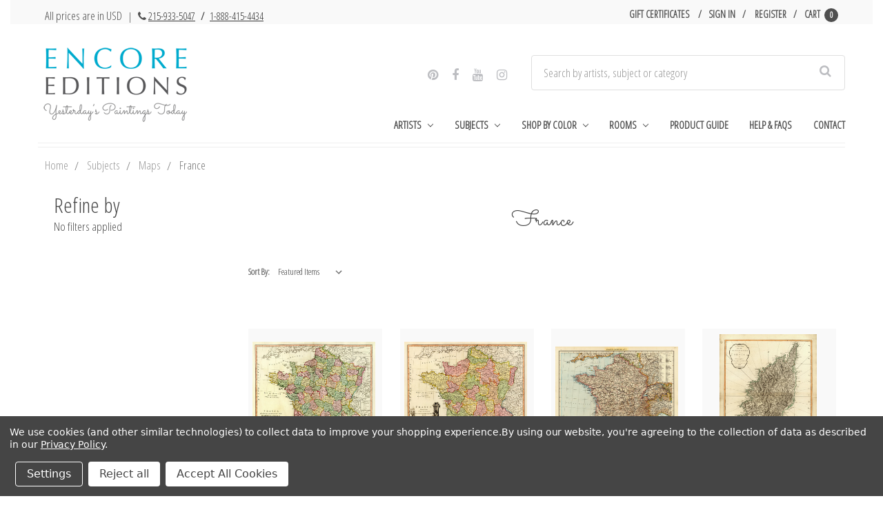

--- FILE ---
content_type: text/html; charset=UTF-8
request_url: https://www.encore-editions.com/maps-of-france-prints/
body_size: 24723
content:


<!DOCTYPE html>
<html class="no-js" lang="en">
    <head>
        <title>Maps of France Paper Print Collection | Encore Editions</title>
        <link rel="dns-prefetch preconnect" href="https://cdn11.bigcommerce.com/s-vak6ug5w2j" crossorigin><link rel="dns-prefetch preconnect" href="https://fonts.googleapis.com/" crossorigin><link rel="dns-prefetch preconnect" href="https://fonts.gstatic.com/" crossorigin>
        <meta name="description" content="Find your favorite France Maps art prints on canvas, paper, poster &amp; note cards. Completely custom &amp; handcrafted. Rolled prints ship free!"><link rel='canonical' href='https://www.encore-editions.com/maps-of-france-prints/' /><meta name='platform' content='bigcommerce.stencil' />
        
                <link rel="next" href="https://www.encore-editions.com/maps-of-france-prints/?page=2">


        <link rel="preconnect" href="https://bes.gcp.data.bigcommerce.com" crossorigin>
        <link rel="preconnect" href="https://fonts.gstatic.com/" crossorigin>

        <link href="https://cdn11.bigcommerce.com/s-vak6ug5w2j/product_images/Favicon.png?t=1487790398" rel="shortcut icon">
        <meta name="viewport" content="width=device-width, initial-scale=1">

        <link rel="preload" href="//maxcdn.bootstrapcdn.com/bootstrap/3.3.7/css/bootstrap.min.css" as="stylesheet">
        <link rel="stylesheet" href="//maxcdn.bootstrapcdn.com/bootstrap/3.3.7/css/bootstrap.min.css">

        <link rel="preload" href="//maxcdn.bootstrapcdn.com/font-awesome/4.6.3/css/font-awesome.min.css" as="stylesheet">
        <link rel="stylesheet" href="//maxcdn.bootstrapcdn.com/font-awesome/4.6.3/css/font-awesome.min.css">
        <link rel="preload" href="https://cdnjs.cloudflare.com/ajax/libs/spectrum/1.8.0/spectrum.min.css" as="style"/>
        <link rel="stylesheet" href="https://cdnjs.cloudflare.com/ajax/libs/spectrum/1.8.0/spectrum.min.css" />

        <link rel="preload" href="https://cdnjs.cloudflare.com/ajax/libs/magnific-popup.js/1.1.0/magnific-popup.min.css" as="style"/>
        <link rel="stylesheet" href="https://cdnjs.cloudflare.com/ajax/libs/magnific-popup.js/1.1.0/magnific-popup.min.css" />


        <script>
            document.documentElement.className = document.documentElement.className.replace('no-js', 'js');
        </script>

        <script>
    function browserSupportsAllFeatures() {
        return window.Promise
            && window.fetch
            && window.URL
            && window.URLSearchParams
            && window.WeakMap
            // object-fit support
            && ('objectFit' in document.documentElement.style);
    }

    function loadScript(src) {
        var js = document.createElement('script');
        js.src = src;
        js.onerror = function () {
            console.error('Failed to load polyfill script ' + src);
        };
        document.head.appendChild(js);
    }

    if (!browserSupportsAllFeatures()) {
        loadScript('https://cdn11.bigcommerce.com/s-vak6ug5w2j/stencil/3e7210a0-6e24-013d-4f6b-6e0b524fb89d/e/e92cb470-3672-013d-8e16-0216f5f1eeaf/dist/theme-bundle.polyfills.js');
    }
</script>
        <script>window.consentManagerTranslations = `{"locale":"en","locales":{"consent_manager.data_collection_warning":"en","consent_manager.accept_all_cookies":"en","consent_manager.gdpr_settings":"en","consent_manager.data_collection_preferences":"en","consent_manager.manage_data_collection_preferences":"en","consent_manager.use_data_by_cookies":"en","consent_manager.data_categories_table":"en","consent_manager.allow":"en","consent_manager.accept":"en","consent_manager.deny":"en","consent_manager.dismiss":"en","consent_manager.reject_all":"en","consent_manager.category":"en","consent_manager.purpose":"en","consent_manager.functional_category":"en","consent_manager.functional_purpose":"en","consent_manager.analytics_category":"en","consent_manager.analytics_purpose":"en","consent_manager.targeting_category":"en","consent_manager.advertising_category":"en","consent_manager.advertising_purpose":"en","consent_manager.essential_category":"en","consent_manager.esential_purpose":"en","consent_manager.yes":"en","consent_manager.no":"en","consent_manager.not_available":"en","consent_manager.cancel":"en","consent_manager.save":"en","consent_manager.back_to_preferences":"en","consent_manager.close_without_changes":"en","consent_manager.unsaved_changes":"en","consent_manager.by_using":"en","consent_manager.agree_on_data_collection":"en","consent_manager.change_preferences":"en","consent_manager.cancel_dialog_title":"en","consent_manager.privacy_policy":"en","consent_manager.allow_category_tracking":"en","consent_manager.disallow_category_tracking":"en"},"translations":{"consent_manager.data_collection_warning":"We use cookies (and other similar technologies) to collect data to improve your shopping experience.","consent_manager.accept_all_cookies":"Accept All Cookies","consent_manager.gdpr_settings":"Settings","consent_manager.data_collection_preferences":"Website Data Collection Preferences","consent_manager.manage_data_collection_preferences":"Manage Website Data Collection Preferences","consent_manager.use_data_by_cookies":" uses data collected by cookies and JavaScript libraries to improve your shopping experience.","consent_manager.data_categories_table":"The table below outlines how we use this data by category. To opt out of a category of data collection, select 'No' and save your preferences.","consent_manager.allow":"Allow","consent_manager.accept":"Accept","consent_manager.deny":"Deny","consent_manager.dismiss":"Dismiss","consent_manager.reject_all":"Reject all","consent_manager.category":"Category","consent_manager.purpose":"Purpose","consent_manager.functional_category":"Functional","consent_manager.functional_purpose":"Enables enhanced functionality, such as videos and live chat. If you do not allow these, then some or all of these functions may not work properly.","consent_manager.analytics_category":"Analytics","consent_manager.analytics_purpose":"Provide statistical information on site usage, e.g., web analytics so we can improve this website over time.","consent_manager.targeting_category":"Targeting","consent_manager.advertising_category":"Advertising","consent_manager.advertising_purpose":"Used to create profiles or personalize content to enhance your shopping experience.","consent_manager.essential_category":"Essential","consent_manager.esential_purpose":"Essential for the site and any requested services to work, but do not perform any additional or secondary function.","consent_manager.yes":"Yes","consent_manager.no":"No","consent_manager.not_available":"N/A","consent_manager.cancel":"Cancel","consent_manager.save":"Save","consent_manager.back_to_preferences":"Back to Preferences","consent_manager.close_without_changes":"You have unsaved changes to your data collection preferences. Are you sure you want to close without saving?","consent_manager.unsaved_changes":"You have unsaved changes","consent_manager.by_using":"By using our website, you're agreeing to our","consent_manager.agree_on_data_collection":"By using our website, you're agreeing to the collection of data as described in our ","consent_manager.change_preferences":"You can change your preferences at any time","consent_manager.cancel_dialog_title":"Are you sure you want to cancel?","consent_manager.privacy_policy":"Privacy Policy","consent_manager.allow_category_tracking":"Allow [CATEGORY_NAME] tracking","consent_manager.disallow_category_tracking":"Disallow [CATEGORY_NAME] tracking"}}`;</script>

        <script>
            window.lazySizesConfig = window.lazySizesConfig || {};
            window.lazySizesConfig.loadMode = 1;
        </script>
        <script async src="https://cdn11.bigcommerce.com/s-vak6ug5w2j/stencil/3e7210a0-6e24-013d-4f6b-6e0b524fb89d/e/e92cb470-3672-013d-8e16-0216f5f1eeaf/dist/theme-bundle.head_async.js"></script>
        
        <link rel="preload" href="https://cdn11.bigcommerce.com/s-vak6ug5w2j/stencil/3e7210a0-6e24-013d-4f6b-6e0b524fb89d/e/e92cb470-3672-013d-8e16-0216f5f1eeaf/dist/theme-bundle.font.js" as="script">
        <script async src="https://cdn11.bigcommerce.com/s-vak6ug5w2j/stencil/3e7210a0-6e24-013d-4f6b-6e0b524fb89d/e/e92cb470-3672-013d-8e16-0216f5f1eeaf/dist/theme-bundle.font.js"></script>

        <link data-stencil-stylesheet href="https://cdn11.bigcommerce.com/s-vak6ug5w2j/stencil/3e7210a0-6e24-013d-4f6b-6e0b524fb89d/e/e92cb470-3672-013d-8e16-0216f5f1eeaf/css/theme-4ce22e40-6e24-013d-a88f-6e5985960669.css" rel="stylesheet">
        
        <link href="https://fonts.googleapis.com/css?family=Montserrat:400,500%7COswald:300%7CKarla:400%7COpen+Sans+Condensed:300%7CSacramento:400&display=block" rel="stylesheet">


        <!-- Start Tracking Code for analytics_facebook -->

<script data-bc-cookie-consent="4" type="text/plain">
!function(f,b,e,v,n,t,s){if(f.fbq)return;n=f.fbq=function(){n.callMethod?n.callMethod.apply(n,arguments):n.queue.push(arguments)};if(!f._fbq)f._fbq=n;n.push=n;n.loaded=!0;n.version='2.0';n.queue=[];t=b.createElement(e);t.async=!0;t.src=v;s=b.getElementsByTagName(e)[0];s.parentNode.insertBefore(t,s)}(window,document,'script','https://connect.facebook.net/en_US/fbevents.js');

fbq('set', 'autoConfig', 'false', '1144748512242059');
fbq('dataProcessingOptions', []);
fbq('init', '1144748512242059', {"external_id":"b5d24b1b-dafa-45f1-a19e-57d20a23455c"});
fbq('set', 'agent', 'bigcommerce', '1144748512242059');

function trackEvents() {
    var pathName = window.location.pathname;

    fbq('track', 'PageView', {}, "");

    // Search events start -- only fire if the shopper lands on the /search.php page
    if (pathName.indexOf('/search.php') === 0 && getUrlParameter('search_query')) {
        fbq('track', 'Search', {
            content_type: 'product_group',
            content_ids: [],
            search_string: getUrlParameter('search_query')
        });
    }
    // Search events end

    // Wishlist events start -- only fire if the shopper attempts to add an item to their wishlist
    if (pathName.indexOf('/wishlist.php') === 0 && getUrlParameter('added_product_id')) {
        fbq('track', 'AddToWishlist', {
            content_type: 'product_group',
            content_ids: []
        });
    }
    // Wishlist events end

    // Lead events start -- only fire if the shopper subscribes to newsletter
    if (pathName.indexOf('/subscribe.php') === 0 && getUrlParameter('result') === 'success') {
        fbq('track', 'Lead', {});
    }
    // Lead events end

    // Registration events start -- only fire if the shopper registers an account
    if (pathName.indexOf('/login.php') === 0 && getUrlParameter('action') === 'account_created') {
        fbq('track', 'CompleteRegistration', {}, "");
    }
    // Registration events end

    

    function getUrlParameter(name) {
        var cleanName = name.replace(/[\[]/, '\[').replace(/[\]]/, '\]');
        var regex = new RegExp('[\?&]' + cleanName + '=([^&#]*)');
        var results = regex.exec(window.location.search);
        return results === null ? '' : decodeURIComponent(results[1].replace(/\+/g, ' '));
    }
}

if (window.addEventListener) {
    window.addEventListener("load", trackEvents, false)
}
</script>
<noscript><img height="1" width="1" style="display:none" alt="null" src="https://www.facebook.com/tr?id=1144748512242059&ev=PageView&noscript=1&a=plbigcommerce1.2&eid="/></noscript>

<!-- End Tracking Code for analytics_facebook -->

<!-- Start Tracking Code for analytics_googleanalytics -->

<script data-bc-cookie-consent="3" type="text/plain" data-cfasync="false">window.ju_num="8F66867D-B054-49D4-9E85-F6E549A5A882";window.asset_host='//cdn.justuno.com/';(function(i,s,o,g,r,a,m){i[r]=i[r]||function(){(i[r].q=i[r].q||[]).push(arguments)};a=s.createElement(o),m=s.getElementsByTagName(o)[0];a.async=1;a.src=g;m.parentNode.insertBefore(a,m)})(window,document,'script',asset_host+'vck.js','juapp');</script>

<script data-bc-cookie-consent="3" type="text/plain">
(function(d) {
    d.addEventListener("DOMContentLoaded", function(e) {
        if ($('.ExpressCheckout').length > 0) {
            // let's disable the billing details button until the cart information is complete
            $('.billingButton').attr('disabled', true);
            $('.billingButton').val('Loading..');
        }
/*
        var h = d.getElementsByTagName("head"),
            s = d.createElement('script');
        s.setAttribute("type", "text/javascript");
        s.setAttribute("src", "https://apps.minibc.com/bootstrap/5846de915c21e");
        h[0].appendChild(s);
*/
        if (window.location.href.indexOf('checkout.php') > -1) {
            $('body').append('<a class="return-to-cart" href="/cart.php"><span>Return to Cart</span></a>');

            $(document).ajaxComplete(function(event, xhr, settings) {
                setTimeout(function() {
                    if (settings.url.indexOf('remote.php') > -1 || settings.url.indexOf('checkout.php') > -1 || settings.url.indexOf('validate') > -1) {
                        $('.shippin-notification').remove();
                        $('.shippingquote').prepend('<div class="shippin-notification">Please note that First Class shipping is not guaranteed and may be subject to delivery delays.</div>');
                    }
                }, 500);
            });
        }
    });
})(document);
</script>
<meta name="google-site-verification" content="4xYkRe8eHSkE_42FLg8hu4D3hWzKj8Vl9omjmie8WTc" />
<style>
a.return-to-cart {
    position: fixed;
    left: 10px;
    bottom: 10px;
    background: #333;
    color: #FFF;
    padding: 12px;
    border-radius: 3px;
}
.shippin-notification {
    padding: 18px;
    margin: 10px 0;
    box-shadow: 0 0 10px rgba(0,0,0,0.2);
    background-color: rgba(3,103,135,0.97);
    color: #FFF;
    border-radius: 3px;
    font-size: 16px;
}
.billingButton[disabled] {
    background-color: #eee;
}
</style>

<script data-bc-cookie-consent="3" type="text/plain">
    // SOUNDEST-V6-1
    // Do not remove these comments, they are super important!
    window.SOUNDEST = window.SOUNDEST || {};
    // Do not forget to replace XXXXXX with your shop ID! You can find it in your shop's permanent address: https://store-XXXXXX.mybigcommerce.com/. How to find it: https://goo.gl/1XddvQ
    SOUNDEST.shopID = "vak6ug5w2j";
    SOUNDEST.shopType = "bigcommerce";
    SOUNDEST.eventsHost = "https://events.soundestlink.com/";
    (function(r,s,c){try{if(0<r.length&&0<s.length&&0<c.length){var u=!0,e=null,l=[],p=function(n){var e,t,o,a=document.cookie.split(";"),i=n+"=";for(/mybigcommerce.com/.test(location.hostname)&&(i=n+"-"+r+"="),t=0;t<a.length;t+=1)0===(o=a[t].trim()).indexOf(i)&&(e=o.substring(i.length,o.length));return e},n=function(){if(!u&&0<l.length){for(var n=0;n<l.length;n++){var e=document.createElement("img"),t=["timestamp="+(new Date).getTime(),"shopBaseURL="+window.location.protocol+"//"+window.location.hostname+"/","shopID="+r,"shopType="+s,"orderID="+l[n],"source=ga"],o=p("omnisendAnonymousID"),a=p("omnisendSessionID"),i=p("omnisendContactID"),d=p("omnisendAttributionID");void 0!==o&&t.push("anonymousID="+o),void 0!==a&&t.push("sessionID="+a),void 0!==i&&t.push("contactID="+i),void 0!==d&&t.push("attributionID="+d),e.src=c+"events/saveNewsletterOrder/?"+t.join("&"),document.body.appendChild(e)}l=[]}};if(void 0!==window.pageTracker){var t=window.pageTracker._addTrans,o=window.pageTracker._addItem,a=window.pageTracker._trackTrans;window.pageTracker._addTrans=function(n){e=n,t.apply(this,arguments)},window.pageTracker._addItem=function(n){e=n,o.apply(this,arguments)},window.pageTracker._trackTrans=function(){null!=e&&-1===l.indexOf(e)&&l.push(e),e=null,n(),a.apply(this,arguments)}}else window.pageTracker={_addTrans:function(n){e=n},_addItem:function(n){e=n},_trackTrans:function(){null!=e&&-1===l.indexOf(e)&&l.push(e),e=null,n()}};"loading"!==document.readyState?(u=!1,n()):document.addEventListener?document.addEventListener("DOMContentLoaded",function(){u=!1,n()}):document.attachEvent("onreadystatechange",function(){"loading"!==document.readyState&&(u=!1,n())})}}catch(n){}})(SOUNDEST.shopID,SOUNDEST.shopType,SOUNDEST.eventsHost);
</script>

<!-- End Tracking Code for analytics_googleanalytics -->

<!-- Start Tracking Code for analytics_googleanalytics4 -->

<script data-cfasync="false" src="https://cdn11.bigcommerce.com/shared/js/google_analytics4_bodl_subscribers-358423becf5d870b8b603a81de597c10f6bc7699.js" integrity="sha256-gtOfJ3Avc1pEE/hx6SKj/96cca7JvfqllWA9FTQJyfI=" crossorigin="anonymous"></script>
<script data-cfasync="false">
  (function () {
    window.dataLayer = window.dataLayer || [];

    function gtag(){
        dataLayer.push(arguments);
    }

    function initGA4(event) {
         function setupGtag() {
            function configureGtag() {
                gtag('js', new Date());
                gtag('set', 'developer_id.dMjk3Nj', true);
                gtag('config', 'G-MBV4D5D36C');
            }

            var script = document.createElement('script');

            script.src = 'https://www.googletagmanager.com/gtag/js?id=G-MBV4D5D36C';
            script.async = true;
            script.onload = configureGtag;

            document.head.appendChild(script);
        }

        setupGtag();

        if (typeof subscribeOnBodlEvents === 'function') {
            subscribeOnBodlEvents('G-MBV4D5D36C', true);
        }

        window.removeEventListener(event.type, initGA4);
    }

    gtag('consent', 'default', {"ad_storage":"denied","ad_user_data":"denied","ad_personalization":"denied","analytics_storage":"denied","functionality_storage":"denied"})
            

    var eventName = document.readyState === 'complete' ? 'consentScriptsLoaded' : 'DOMContentLoaded';
    window.addEventListener(eventName, initGA4, false);
  })()
</script>

<!-- End Tracking Code for analytics_googleanalytics4 -->


<script type="text/javascript" src="https://checkout-sdk.bigcommerce.com/v1/loader.js" defer ></script>
<script>window.consentManagerStoreConfig = function () { return {"storeName":"Encore Editions","privacyPolicyUrl":"https:\/\/www.encore-editions.com\/privacy-policy\/","writeKey":null,"improvedConsentManagerEnabled":true,"AlwaysIncludeScriptsWithConsentTag":true}; };</script>
<script type="text/javascript" src="https://cdn11.bigcommerce.com/shared/js/bodl-consent-32a446f5a681a22e8af09a4ab8f4e4b6deda6487.js" integrity="sha256-uitfaufFdsW9ELiQEkeOgsYedtr3BuhVvA4WaPhIZZY=" crossorigin="anonymous" defer></script>
<script type="text/javascript" src="https://cdn11.bigcommerce.com/shared/js/storefront/consent-manager-config-3013a89bb0485f417056882e3b5cf19e6588b7ba.js" defer></script>
<script type="text/javascript" src="https://cdn11.bigcommerce.com/shared/js/storefront/consent-manager-08633fe15aba542118c03f6d45457262fa9fac88.js" defer></script>
<script type="text/javascript">
var BCData = {};
</script>
<script data-bc-cookie-consent="4" type="text/plain" async src="//static.zotabox.com/4/2/426061e0907164c58754c6fa3a5c77cf/widgets.js"></script>
 <script data-cfasync="false" src="https://microapps.bigcommerce.com/bodl-events/1.9.4/index.js" integrity="sha256-Y0tDj1qsyiKBRibKllwV0ZJ1aFlGYaHHGl/oUFoXJ7Y=" nonce="" crossorigin="anonymous"></script>
 <script data-cfasync="false" nonce="">

 (function() {
    function decodeBase64(base64) {
       const text = atob(base64);
       const length = text.length;
       const bytes = new Uint8Array(length);
       for (let i = 0; i < length; i++) {
          bytes[i] = text.charCodeAt(i);
       }
       const decoder = new TextDecoder();
       return decoder.decode(bytes);
    }
    window.bodl = JSON.parse(decodeBase64("[base64]"));
 })()

 </script>

<script nonce="">
(function () {
    var xmlHttp = new XMLHttpRequest();

    xmlHttp.open('POST', 'https://bes.gcp.data.bigcommerce.com/nobot');
    xmlHttp.setRequestHeader('Content-Type', 'application/json');
    xmlHttp.send('{"store_id":"10163089","timezone_offset":"-5.0","timestamp":"2026-01-20T23:35:00.68781400Z","visit_id":"f266d234-db74-4ef9-88bc-ba49f17aaec4","channel_id":1}');
})();
</script>


        <link rel="preload" href="https://cdn11.bigcommerce.com/s-vak6ug5w2j/stencil/3e7210a0-6e24-013d-4f6b-6e0b524fb89d/e/e92cb470-3672-013d-8e16-0216f5f1eeaf/dist/theme-bundle.main.js" as="script">
    </head>
    <body class="page--category


    category--1300

    customer-signed-out

">
        <!-- snippet location header -->
        <svg data-src="https://cdn11.bigcommerce.com/s-vak6ug5w2j/stencil/3e7210a0-6e24-013d-4f6b-6e0b524fb89d/e/e92cb470-3672-013d-8e16-0216f5f1eeaf/img/icon-sprite.svg" class="icons-svg-sprite"></svg>


        <header class="header col-lg-12" role="banner">
    <section class="topMenu">
            <div class="container">
                <div class="topMenu--note">
                    <p>All prices are in USD  <span style="font-size: 15px; margin-left: 5px; margin-right: 3px;">| <i class="fa fa-phone" aria-hidden="true" style="margin-left: 5px;"></i> <a href="tel:+12159335047">215-933-5047</a> <span style="font-weight: bold; margin: 0 5px;">/</span> <a href="tel:+18884154434">1-888-415-4434</a></span></p>
                </div>
                <nav class="navUser" id="nav-user">
        
    <ul class="navUser-section navUser-section--alt">
        <li class="navUser-item">
            <a class="navUser-action navUser-item--compare"
               href="/compare"
               data-compare-nav
               aria-label="Compare"
            >
                Compare <span class="countPill countPill--positive countPill--alt"></span>
            </a>
        </li>

            <li class="navUser-item">
                <a class="navUser-action"
                   href="/giftcertificates.php"
                   aria-label="Gift Certificates"
                >
                    Gift Certificates
                </a>
            </li>
        <li class="navUser-item navUser-item--account">
                <a class="navUser-action"
                   href="/login.php"
                   aria-label="Sign in"
                >
                    Sign in
                </a>
                    <span class="navUser-or">or</span>
                    <a class="navUser-action"
                       href="/login.php?action=create_account"
                       aria-label="Register"
                    >
                        Register
                    </a>
        </li>
        <li class="navUser-item navUser-item--cart">
            <a
                class="navUser-action"
                href="/cart.php">
                <span class="navUser-item-cartLabel">Cart</span> <span class="countPill cart-quantity">0</span>
            </a>

            <div class="dropdown-menu" id="cart-preview-dropdown" data-dropdown-content aria-hidden="true"></div>
        </li>
    </ul>
    <div class="dropdown dropdown--quickSearch" id="quickSearch" aria-hidden="true" data-prevent-quick-search-close>
        <div class="container">
    <form class="form" onsubmit="return false" data-url="/search.php" data-quick-search-form>
        <fieldset class="form-fieldset">
            <div class="form-field">
                <label class="is-srOnly" for="nav-quick-search">Search</label>
                <input class="form-input"
                       data-search-quick
                       name="nav-quick-search"
                       id="nav-quick-search"
                       data-error-message="Search field cannot be empty."
                       placeholder="Search by artists, subject or category"
                       autocomplete="off"
                >
            </div>
        </fieldset>
    </form>
    <section class="quickSearchResults" data-bind="html: results"></section>
    <p role="status"
       aria-live="polite"
       class="aria-description--hidden"
       data-search-aria-message-predefined-text="product results for"
    ></p>
</div>
    </div>
</nav>
            </div>
    </section>
    <div class="container">
        <a class="mobileMenu-toggle" href="#" data-mobile-menu-toggle="menu">
            <span class="mobileMenu-toggleIcon">Toggle menu</span>
        </a>
        <div class="logoWrapper col-xs-12 col-sm-12 col-md-4 col-lg-4">

                <div class="header-logo header-logo--left">
                    <a href="https://www.encore-editions.com/" data-header-logo-link>
                 
    <img class="header-logo-image-unknown-size lazyload" alt="Encore Editions"
    
        src="https://cdn11.bigcommerce.com/s-vak6ug5w2j/images/stencil/280x150/updated_logo_site_ready-min_1509555457__91590.original.png" srcset="https://cdn11.bigcommerce.com/s-vak6ug5w2j/images/stencil/80w/updated_logo_site_ready-min_1509555457__91590.original.png 80w, https://cdn11.bigcommerce.com/s-vak6ug5w2j/images/stencil/160w/updated_logo_site_ready-min_1509555457__91590.original.png 160w, https://cdn11.bigcommerce.com/s-vak6ug5w2j/images/stencil/225w/updated_logo_site_ready-min_1509555457__91590.original.png 225w" 


        width="auto"

        height="127"

    
    
     />
    
</a>
                </div>
        </div>

        <div class="navPages-container col-xs-12 col-sm-12 col-md-8 col-lg-8" id="menu" data-menu>
            <nav class="navPages">
    <div class="seach-social--wrapper col-xs-8 col-sm-8 col-md-12 col-lg-12">
        <div class="social col-xs-12 col-sm-12 col-md-5 col-lg-5">
            <ul>
                    <li>
                            <a href="https://www.pinterest.com/encoreeditions/" target="_blank">
                                <i class="fa fa-pinterest" aria-hidden="true"></i>
                            </a>
                    </li>
                    <li>
                            <a href="https://www.facebook.com/encoreeditions" target="_blank">
                                <i class="fa fa-facebook" aria-hidden="true"></i>
                            </a>
                    </li>
                    <li>
                            <a href="https://www.youtube.com/channel/UCkrcsUi7ITj_I4ntMd5llQQ?view_as=subscriber" target="_blank">
                                <i class="fa fa-youtube" aria-hidden="true"></i>
                            </a>
                    </li>
                    <li>
                            <a href="https://www.instagram.com/yesterdayspaintingstoday/" target="_blank">
                                <i class="fa fa-instagram" aria-hidden="true"></i>
                            </a>
                    </li>
            </ul>
        </div>
        <div class="searchWrapper col-xs-12 col-sm-12 col-md-7 col-lg-7">
            <div class="container">
    <form class="form" onsubmit="return false" data-url="/search.php" data-quick-search-form>
        <fieldset class="form-fieldset">
            <div class="form-field">
                <label class="is-srOnly" for="nav-menu-quick-search">Search</label>
                <input class="form-input"
                       data-search-quick
                       name="nav-menu-quick-search"
                       id="nav-menu-quick-search"
                       data-error-message="Search field cannot be empty."
                       placeholder="Search by artists, subject or category"
                       autocomplete="off"
                >
            </div>
        </fieldset>
    </form>
    <section class="quickSearchResults" data-bind="html: results"></section>
    <p role="status"
       aria-live="polite"
       class="aria-description--hidden"
       data-search-aria-message-predefined-text="product results for"
    ></p>
</div>
        </div>
    </div>
    <ul class="navPages-list">
            <li class="navPages-item">
                <a class="navPages-action has-subMenu" href="https://www.encore-editions.com/gallery-of-artists/" data-collapsible="navPages-1520">
  Artists
  <i class="icon navPages-action-moreIcon" aria-hidden="true"
    ><svg><use xlink:href="#icon-chevron-down" /></svg
  ></i>
</a>
  <div class="navPage-subMenu" id="navPages-1520" aria-hidden="true" tabindex="-1">
    <div>
      <ul class="navPage-subMenu-list-1" style="display: none;">
        <li class="navPage-subMenu-item">
          <a
            class="navPage-subMenu-action navPages-action"
            href="/artists/american-artists/southwestern-artists/maynard-dixon/"
            >Maynard Dixon</a
          >
        </li>
        <li class="navPage-subMenu-item">
          <a class="navPage-subMenu-action navPages-action" href="/artists/spanish-artists/joaquin-sorolla-y-bastida/"
            >Joaquin Sorolla y Bastida</a
          >
        </li>
        <li class="navPage-subMenu-item">
          <a
            class="navPage-subMenu-action navPages-action"
            href="/artists/american-artists/hudson-river-school-painters/albert-bierstadt/"
            >Albert Bierstadt</a
          >
        </li>
        <li class="navPage-subMenu-item">
          <a
            class="navPage-subMenu-action navPages-action"
            href="/artists/british-artists/traditional-artists/james-edward-buttersworth/"
            >James Edward Buttersworth</a
          >
        </li>
        <li class="navPage-subMenu-item">
          <a class="navPage-subMenu-action navPages-action" href="/artists/australian-artists/charles-conder/"
            >Charles Conder</a
          >
        </li>
        <li class="navPage-subMenu-item">
          <a
            class="navPage-subMenu-action navPages-action"
            href="/artists/american-artists/american-impressionists/colin-campbell-cooper/"
            >Colin Campbell Cooper</a
          >
        </li>
        <li class="navPage-subMenu-item">
          <a
            class="navPage-subMenu-action navPages-action"
            href="/artists/american-artists/hudson-river-school-painters/asher-brown-durand/"
            >Asher Brown Durand</a
          >
        </li>
        <li class="navPage-subMenu-item">
          <a class="navPage-subMenu-action navPages-action" href="/artists/american-artists/realists/thomas-eakins/"
            >Thomas Eakins</a
          >
        </li>
        <li class="navPage-subMenu-item">
          <a class="navPage-subMenu-action navPages-action" href="/artists/british-artists/dog-painters/maud-earl/"
            >Maud Earl</a
          >
        </li>
        <li class="navPage-subMenu-item">
          <a
            class="navPage-subMenu-action navPages-action"
            href="/artists/british-artists/sporting-equine-painters/john-ferneley/"
            >John Ferneley</a
          >
        </li>
        <li class="navPage-subMenu-item">
          <a
            class="navPage-subMenu-action navPages-action"
            href="/artists/british-artists/illustrators/walter-hood-fitch/"
            >Walter Hood Fitch</a
          >
        </li>
        <li class="navPage-subMenu-item">
          <a
            class="navPage-subMenu-action navPages-action"
            href="/artists/american-artists/pennsylvania-impressionists/daniel-garber/"
            >Daniel Garber</a
          >
        </li>
        <li class="navPage-subMenu-item">
          <a
            class="navPage-subMenu-action navPages-action"
            href="/artists/american-artists/american-west-artists/philip-goodwin/"
            >Philip R. Goodwin</a
          >
        </li>
        <li class="navPage-subMenu-item">
          <a
            class="navPage-subMenu-action navPages-action"
            href="/artists/american-artists/american-impressionists/childe-hassam-art-prints/"
            >Childe Hassam</a
          >
        </li>
        <li class="navPage-subMenu-item">
          <a
            class="navPage-subMenu-action navPages-action"
            href="/artists/british-artists/sporting-equine-painters/john-frederick-herring/"
            >John Frederick Herring</a
          >
        </li>
        <li class="navPage-subMenu-item view-more">
          <div class="flex">
            <a class="navPage-subMenu-action navPages-action" href="/shop-artists-by-region/">Shop Artists by Region</a>
            <span class="separator"></span>
            <a class="navPage-subMenu-action navPages-action" href="/browse-artists-by-last-name/">Shop Artists A-Z</a>
          </div>
        </li>
      </ul>
    </div>
  </div>
            </li>
            <li class="navPages-item">
                <a class="navPages-action has-subMenu" href="https://www.encore-editions.com/subject/" data-collapsible="navPages-1514">
  Subjects
  <i class="icon navPages-action-moreIcon" aria-hidden="true"
    ><svg><use xlink:href="#icon-chevron-down" /></svg
  ></i>
</a>
  <div class="navPage-subMenu" id="navPages-1514" aria-hidden="true" tabindex="-1">
    <div>
      <ul class="navPage-subMenu-list-2" style="display: none;">
        <li class="navPage-subMenu-item">
          <a class="navPage-subMenu-action navPages-action half" href="/horse-artwork-prints/">Horses</a>
        </li>
        <li class="navPage-subMenu-item">
          <a class="navPage-subMenu-action navPages-action" href="/dog-artwork-prints/">Dogs</a>
        </li>
        <li class="navPage-subMenu-item">
          <a class="navPage-subMenu-action navPages-action" href="/primitive-artwork-prints/">Folk & Primitive</a>
        </li>
        <li class="navPage-subMenu-item">
          <a class="navPage-subMenu-action navPages-action" href="/western-artwork-prints/">Western</a>
        </li>
        <li class="navPage-subMenu-item">
          <a class="navPage-subMenu-action navPages-action" href="/american-impressionism-prints/"
            >American Impressionism</a
          >
        </li>
        <li class="navPage-subMenu-item">
          <a class="navPage-subMenu-action navPages-action" href="/still-life-artwork-prints/">Still Life</a>
        </li>
        <li class="navPage-subMenu-item">
          <a class="navPage-subMenu-action navPages-action" href="/seashore-artwork-prints/">Seashore</a>
        </li>
        <li class="navPage-subMenu-item">
          <a class="navPage-subMenu-action navPages-action" href="/botanical-artwork-prints/">Botanical Art</a>
        </li>
        <li class="navPage-subMenu-item">
          <a class="navPage-subMenu-action navPages-action" href="/nautical-artwork-prints/">Nautical</a>
        </li>
        <li class="navPage-subMenu-item">
          <a class="navPage-subMenu-action navPages-action" href="/historical-map-prints/">Maps</a>
        </li>
        <li class="navPage-subMenu-item">
          <a class="navPage-subMenu-action navPages-action" href="/vintage-poster-prints/">Vintage Posters</a>
        </li>
        <li class="navPage-subMenu-item">
          <a class="navPage-subMenu-action navPages-action" href="/feline-artwork-prints/">Cats</a>
        </li>
        <li class="navPage-subMenu-item">
          <a class="navPage-subMenu-action navPages-action" href="/landscape-artwork-prints/">Landscape Art</a>
        </li>
        <li class="navPage-subMenu-item">
          <a class="navPage-subMenu-action navPages-action" href="/women-artists-prints/">Women Artists</a>
        </li>
        <li class="navPage-subMenu-item">
          <a class="navPage-subMenu-action navPages-action" href="/foxhunt-artwork-prints/">Foxhunt</a>
        </li>

        <li class="navPage-subMenu-item view-more">
          <a class="navPage-subMenu-action navPages-action" href="/browse-by-subject/">Shop All Subjects</a>
        </li>
      </ul>
    </div>
  </div>
            </li>
            <li class="navPages-item">
                <a class="navPages-action has-subMenu" href="https://www.encore-editions.com/shop-by-color/" data-collapsible="navPages-2174">
  Shop by Color
  <i class="icon navPages-action-moreIcon" aria-hidden="true"
    ><svg><use xlink:href="#icon-chevron-down" /></svg
  ></i>
</a>
  <div class="navPage-subMenu" id="navPages-2174" tabindex="-1">
  <div>
    <ul class="navPage-subMenu-list">
      <li class="navPage-subMenu-item">
        <a class="navPage-subMenu-action navPages-action" href="https://www.encore-editions.com/shop-by-color/red-artwork/">Red Artwork</a>
      </li>
      <li class="navPage-subMenu-item">
        <a class="navPage-subMenu-action navPages-action" href="https://www.encore-editions.com/shop-by-color/yellow-artwork/">Yellow Artwork</a>
      </li>
    </ul>
  </div>
</div>
            </li>
        <li class="navPages-item">
          <a class="navPages-action has-subMenu" href="/shop-art-by-room/" data-collapsible="navPages-rooms" aria-controls="navPages-rooms" aria-expanded="false">
            Rooms <i class="icon navPages-action-moreIcon" aria-hidden="true"><svg><use xlink:href="#icon-chevron-down"></use></svg></i>
          </a>
          <div class="navPage-subMenu" id="navPages-rooms" aria-hidden="true" tabindex="-1">
            <div>
              <ul class="navPage-subMenu-list-rooms">
                <li class="navPage-subMenu-item"><a class="navPage-subMenu-action navPages-action" href="/art-for-the-living-room/">Living Room</a></li>
                <li class="navPage-subMenu-item"><a class="navPage-subMenu-action navPages-action" href="/art-for-the-dining-room/">Dining Room</a></li>
                <li class="navPage-subMenu-item"><a class="navPage-subMenu-action navPages-action" href="/art-for-the-bedroom/">Bedroom</a></li>
                <li class="navPage-subMenu-item"><a class="navPage-subMenu-action navPages-action" href="/nursery-art-prints/">Nursery</a></li>
                <li class="navPage-subMenu-item"><a class="navPage-subMenu-action navPages-action" href="/art-for-the-kitchen/">Kitchen</a></li>
                <li class="navPage-subMenu-item"><a class="navPage-subMenu-action navPages-action" href="/art-for-the-office/">Office</a></li>
                <li class="navPage-subMenu-item view-more">
                  <a class="navPage-subMenu-action navPages-action" href="/shop-art-by-room/">Shop All Spaces</a>
                </li>
              </ul>
            </div>
          </div>
        </li>
        <li class="navPages-item">
            <a class="navPages-action" href="https://www.encore-editions.com/product-guide/">Product Guide</a>
        </li>
        <li class="navPages-item">
            <a class="navPages-action" href="https://www.encore-editions.com/help-faqs/">Help &amp; FAQs</a>
        </li>
        <li class="navPages-item">
            <a class="navPages-action" href="https://www.encore-editions.com/contact/">Contact</a>
        </li>
    </ul>
    <ul class="navPages-list navPages-list--user">
            <li class="navPages-item">
                <a class="navPages-action"
                   href="/giftcertificates.php"
                   aria-label="Gift Certificates"
                >
                    Gift Certificates
                </a>
            </li>

            <li class="navPages-item">
                <a class="navPages-action"
                   href="/login.php"
                   aria-label="Sign in"
                >
                    Sign in
                </a>

                    or
                    <a class="navPages-action"
                       href="/login.php?action=create_account"
                       aria-label="Register"
                    >
                        Register
                    </a>
            </li>
    </ul>
</nav>
        </div>
        <hr>
        <hr>

    </div>
</header>
<div data-content-region="header_bottom--global"></div>
<div data-content-region="header_bottom"></div>
        <main class="body col-xs-12 col-sm-12 col-md-12 col-lg-12" id="main-content" role="main" data-currency-code="USD">
     
    <div class="container">
        
 
<div class="page">
        <ul class="breadcrumbs">
                <li class="breadcrumb ">
                    <a class="breadcrumb-label"
                       href="https://www.encore-editions.com/"
                       
                    >
                        <span>Home</span>
                    </a>
                </li>
                <li class="breadcrumb ">
                    <a class="breadcrumb-label"
                       href="https://www.encore-editions.com/subject/"
                       
                    >
                        <span>Subjects</span>
                    </a>
                </li>
                <li class="breadcrumb ">
                    <a class="breadcrumb-label"
                       href="https://www.encore-editions.com/historical-map-prints/"
                       
                    >
                        <span>Maps</span>
                    </a>
                </li>
                <li class="breadcrumb is-active">
                    <a class="breadcrumb-label"
                       href="https://www.encore-editions.com/maps-of-france-prints/"
                       aria-current="page"
                    >
                        <span>France</span>
                    </a>
                </li>
    </ul>


<script type="application/ld+json">
{
    "@context": "https://schema.org",
    "@type": "BreadcrumbList",
    "itemListElement":
    [
        {
            "@type": "ListItem",
            "position": 1,
            "item": {
                "@id": "https://www.encore-editions.com/",
                "name": "Home"
            }
        },
        {
            "@type": "ListItem",
            "position": 2,
            "item": {
                "@id": "https://www.encore-editions.com/subject/",
                "name": "Subjects"
            }
        },
        {
            "@type": "ListItem",
            "position": 3,
            "item": {
                "@id": "https://www.encore-editions.com/historical-map-prints/",
                "name": "Maps"
            }
        },
        {
            "@type": "ListItem",
            "position": 4,
            "item": {
                "@id": "https://www.encore-editions.com/maps-of-france-prints/",
                "name": "France"
            }
        }
    ]
}
</script>
    <aside class="page-sidebar" id="faceted-search-container">
        <nav>

        <div id="facetedSearch" class="facetedSearch sidebarBlock">
    <div class="facetedSearch-refineFilters sidebarBlock">
    <h5 class="sidebarBlock-heading">
        Refine by
    </h5>

        No filters applied

</div>

    <a href="#facetedSearch-navList" role="button" class="facetedSearch-toggle toggleLink" data-collapsible>
        <span class="facetedSearch-toggle-text">
                Browse by Brand, Size &amp; more

        </span>

        <span class="facetedSearch-toggle-indicator">
            <span class="toggleLink-text toggleLink-text--on">
                Hide Filters

                <i class="icon" aria-hidden="true">
                    <svg><use xlink:href="#icon-keyboard-arrow-up"/></svg>
                </i>
            </span>

            <span class="toggleLink-text toggleLink-text--off">
                Show Filters

                <i class="icon" aria-hidden="true">
                    <svg><use xlink:href="#icon-keyboard-arrow-down"/></svg>
                </i>
            </span>
        </span>
    </a>

        <div
            id="facetedSearch-navList"
            class="facetedSearch-navList blocker-container">
            <div class="accordion accordion--navList">
                        
                        
                        
                        
                        
                        
            </div>

            <div class="blocker" style="display: none;"></div>
        </div>
</div>
</nav>
    </aside>

    <div class="main-page-content">
        

        <h1 class="customHeading customPageHeading xlargeHeading">France</h1>
        
        
        
        
        <main class="page-content" id="product-listing-container">
            
                

<form class="actionBar" method="get" data-sort-by="product">
    <fieldset class="form-fieldset actionBar-section">
    <div class="form-field">
        <label class="form-label" for="sort">Sort By:</label>
        <select class="form-select form-select--small " name="sort" id="sort" role="listbox">
            <option value="featured" selected>Featured Items</option>
            <option value="newest" >Newest Items</option>
            <option value="bestselling" >Best Selling</option>
            <option value="alphaasc" >A to Z</option>
            <option value="alphadesc" >Z to A</option>
            <option value="avgcustomerreview" >By Review</option>
            <option value="priceasc" >Price: Ascending</option>
            <option value="pricedesc" >Price: Descending</option>
        </select>
    </div>
</fieldset>
</form>

<form action="/compare" method='POST' data-product-compare>
        <ul class="productGrid">
    <li class="product">
            <article class="card ">
    <figure class="card-figure">
        <a class="img-link card-img-container" href="https://www.encore-editions.com/france-1792-2104016-by-william-faden/">
                
    <img class="card-image lazyload" alt="Art Prints of France, 1792 (2104016) by William Faden"
    
        src="https://cdn11.bigcommerce.com/s-vak6ug5w2j/images/stencil/300x300/products/23059/23456/William_Faden_-_France_1792_2104016_35x40_rpkoky__89209.1507580944.jpg?c=2" srcset="https://cdn11.bigcommerce.com/s-vak6ug5w2j/images/stencil/80w/products/23059/23456/William_Faden_-_France_1792_2104016_35x40_rpkoky__89209.1507580944.jpg?c=2 80w, https://cdn11.bigcommerce.com/s-vak6ug5w2j/images/stencil/160w/products/23059/23456/William_Faden_-_France_1792_2104016_35x40_rpkoky__89209.1507580944.jpg?c=2 160w, https://cdn11.bigcommerce.com/s-vak6ug5w2j/images/stencil/320w/products/23059/23456/William_Faden_-_France_1792_2104016_35x40_rpkoky__89209.1507580944.jpg?c=2 320w, https://cdn11.bigcommerce.com/s-vak6ug5w2j/images/stencil/640w/products/23059/23456/William_Faden_-_France_1792_2104016_35x40_rpkoky__89209.1507580944.jpg?c=2 640w, https://cdn11.bigcommerce.com/s-vak6ug5w2j/images/stencil/960w/products/23059/23456/William_Faden_-_France_1792_2104016_35x40_rpkoky__89209.1507580944.jpg?c=2 960w, https://cdn11.bigcommerce.com/s-vak6ug5w2j/images/stencil/1280w/products/23059/23456/William_Faden_-_France_1792_2104016_35x40_rpkoky__89209.1507580944.jpg?c=2 1280w, https://cdn11.bigcommerce.com/s-vak6ug5w2j/images/stencil/1920w/products/23059/23456/William_Faden_-_France_1792_2104016_35x40_rpkoky__89209.1507580944.jpg?c=2 1920w, https://cdn11.bigcommerce.com/s-vak6ug5w2j/images/stencil/2560w/products/23059/23456/William_Faden_-_France_1792_2104016_35x40_rpkoky__89209.1507580944.jpg?c=2 2560w" 


        width="250"

        height="250"

    
    
     />
    
        </a>
        <figcaption class="card-figcaption">
            <div class="card-figcaption-body">
                        <a href="https://www.encore-editions.com/france-1792-2104016-by-william-faden/" class="button button--small card-figcaption-button" data-product-id="23059">Choose Options</a>
                    <span data-type="view-large" data-src="https://cdn11.bigcommerce.com/s-vak6ug5w2j/images/stencil/1280x1280/products/23059/23456/William_Faden_-_France_1792_2104016_35x40_rpkoky__89209.1507580944.jpg?c=2"
                       class="productView-preview button button--small card-figcaption-button"
                       href="https://www.encore-editions.com/france-1792-2104016-by-william-faden/">View Larger</span>
            </div>
        </figcaption>
    </figure>
    <div class="card-body">
        <p class="card-title">
            <a href="https://www.encore-editions.com/france-1792-2104016-by-william-faden/">France, 1792 (2104016) by William Faden | Fine Art Print</a>
        </p>
    </div>
</article>
    </li>
    <li class="product">
            <article class="card ">
    <figure class="card-figure">
        <a class="img-link card-img-container" href="https://www.encore-editions.com/france-1790-2104015-by-william-faden/">
                
    <img class="card-image lazyload" alt="Art Prints of France, 1790 (2104015) by William Faden"
    
        src="https://cdn11.bigcommerce.com/s-vak6ug5w2j/images/stencil/300x300/products/23058/23455/William_Faden_-_France_1790_2104015_35x40_nr381a__21758.1507580944.jpg?c=2" srcset="https://cdn11.bigcommerce.com/s-vak6ug5w2j/images/stencil/80w/products/23058/23455/William_Faden_-_France_1790_2104015_35x40_nr381a__21758.1507580944.jpg?c=2 80w, https://cdn11.bigcommerce.com/s-vak6ug5w2j/images/stencil/160w/products/23058/23455/William_Faden_-_France_1790_2104015_35x40_nr381a__21758.1507580944.jpg?c=2 160w, https://cdn11.bigcommerce.com/s-vak6ug5w2j/images/stencil/320w/products/23058/23455/William_Faden_-_France_1790_2104015_35x40_nr381a__21758.1507580944.jpg?c=2 320w, https://cdn11.bigcommerce.com/s-vak6ug5w2j/images/stencil/640w/products/23058/23455/William_Faden_-_France_1790_2104015_35x40_nr381a__21758.1507580944.jpg?c=2 640w, https://cdn11.bigcommerce.com/s-vak6ug5w2j/images/stencil/960w/products/23058/23455/William_Faden_-_France_1790_2104015_35x40_nr381a__21758.1507580944.jpg?c=2 960w, https://cdn11.bigcommerce.com/s-vak6ug5w2j/images/stencil/1280w/products/23058/23455/William_Faden_-_France_1790_2104015_35x40_nr381a__21758.1507580944.jpg?c=2 1280w, https://cdn11.bigcommerce.com/s-vak6ug5w2j/images/stencil/1920w/products/23058/23455/William_Faden_-_France_1790_2104015_35x40_nr381a__21758.1507580944.jpg?c=2 1920w, https://cdn11.bigcommerce.com/s-vak6ug5w2j/images/stencil/2560w/products/23058/23455/William_Faden_-_France_1790_2104015_35x40_nr381a__21758.1507580944.jpg?c=2 2560w" 


        width="250"

        height="250"

    
    
     />
    
        </a>
        <figcaption class="card-figcaption">
            <div class="card-figcaption-body">
                        <a href="https://www.encore-editions.com/france-1790-2104015-by-william-faden/" class="button button--small card-figcaption-button" data-product-id="23058">Choose Options</a>
                    <span data-type="view-large" data-src="https://cdn11.bigcommerce.com/s-vak6ug5w2j/images/stencil/1280x1280/products/23058/23455/William_Faden_-_France_1790_2104015_35x40_nr381a__21758.1507580944.jpg?c=2"
                       class="productView-preview button button--small card-figcaption-button"
                       href="https://www.encore-editions.com/france-1790-2104015-by-william-faden/">View Larger</span>
            </div>
        </figcaption>
    </figure>
    <div class="card-body">
        <p class="card-title">
            <a href="https://www.encore-editions.com/france-1790-2104015-by-william-faden/">France, 1790 (2104015) by William Faden | Fine Art Print</a>
        </p>
    </div>
</article>
    </li>
    <li class="product">
            <article class="card ">
    <figure class="card-figure">
        <a class="img-link card-img-container" href="https://www.encore-editions.com/france-1895-1010016-by-times-london-and-richard-andree/">
                
    <img class="card-image lazyload" alt="Art Prints of France, 1895 (1010016) by Times London and Richard Andree"
    
        src="https://cdn11.bigcommerce.com/s-vak6ug5w2j/images/stencil/300x300/products/21987/22384/Times_London_and_Richard_Andree_-_France_1895_1010016_32x40_viczfe__15888.1507580766.jpg?c=2" srcset="https://cdn11.bigcommerce.com/s-vak6ug5w2j/images/stencil/80w/products/21987/22384/Times_London_and_Richard_Andree_-_France_1895_1010016_32x40_viczfe__15888.1507580766.jpg?c=2 80w, https://cdn11.bigcommerce.com/s-vak6ug5w2j/images/stencil/160w/products/21987/22384/Times_London_and_Richard_Andree_-_France_1895_1010016_32x40_viczfe__15888.1507580766.jpg?c=2 160w, https://cdn11.bigcommerce.com/s-vak6ug5w2j/images/stencil/320w/products/21987/22384/Times_London_and_Richard_Andree_-_France_1895_1010016_32x40_viczfe__15888.1507580766.jpg?c=2 320w, https://cdn11.bigcommerce.com/s-vak6ug5w2j/images/stencil/640w/products/21987/22384/Times_London_and_Richard_Andree_-_France_1895_1010016_32x40_viczfe__15888.1507580766.jpg?c=2 640w, https://cdn11.bigcommerce.com/s-vak6ug5w2j/images/stencil/960w/products/21987/22384/Times_London_and_Richard_Andree_-_France_1895_1010016_32x40_viczfe__15888.1507580766.jpg?c=2 960w, https://cdn11.bigcommerce.com/s-vak6ug5w2j/images/stencil/1280w/products/21987/22384/Times_London_and_Richard_Andree_-_France_1895_1010016_32x40_viczfe__15888.1507580766.jpg?c=2 1280w, https://cdn11.bigcommerce.com/s-vak6ug5w2j/images/stencil/1920w/products/21987/22384/Times_London_and_Richard_Andree_-_France_1895_1010016_32x40_viczfe__15888.1507580766.jpg?c=2 1920w, https://cdn11.bigcommerce.com/s-vak6ug5w2j/images/stencil/2560w/products/21987/22384/Times_London_and_Richard_Andree_-_France_1895_1010016_32x40_viczfe__15888.1507580766.jpg?c=2 2560w" 


        width="250"

        height="250"

    
    
     />
    
        </a>
        <figcaption class="card-figcaption">
            <div class="card-figcaption-body">
                        <a href="https://www.encore-editions.com/france-1895-1010016-by-times-london-and-richard-andree/" class="button button--small card-figcaption-button" data-product-id="21987">Choose Options</a>
                    <span data-type="view-large" data-src="https://cdn11.bigcommerce.com/s-vak6ug5w2j/images/stencil/1280x1280/products/21987/22384/Times_London_and_Richard_Andree_-_France_1895_1010016_32x40_viczfe__15888.1507580766.jpg?c=2"
                       class="productView-preview button button--small card-figcaption-button"
                       href="https://www.encore-editions.com/france-1895-1010016-by-times-london-and-richard-andree/">View Larger</span>
            </div>
        </figcaption>
    </figure>
    <div class="card-body">
        <p class="card-title">
            <a href="https://www.encore-editions.com/france-1895-1010016-by-times-london-and-richard-andree/">France, 1895 (1010016) by Times London and Richard Andree | Fine Art Print</a>
        </p>
    </div>
</article>
    </li>
    <li class="product">
            <article class="card ">
    <figure class="card-figure">
        <a class="img-link card-img-container" href="https://www.encore-editions.com/corsica-1794-2310035-by-jefferys-kitchin-laurie-and-whittle/">
                
    <img class="card-image lazyload" alt="Art Prints of Corsica, 1794 (2310035) by Jefferys, Kitchin, Laurie and Whittle"
    
        src="https://cdn11.bigcommerce.com/s-vak6ug5w2j/images/stencil/300x300/products/21888/22285/Thomas_Jefferys_Kitchin_Laurie_and_Whittle_-_Corsica_1794_2310035_30x40_hylk1j__72324.1507580752.jpg?c=2" srcset="https://cdn11.bigcommerce.com/s-vak6ug5w2j/images/stencil/80w/products/21888/22285/Thomas_Jefferys_Kitchin_Laurie_and_Whittle_-_Corsica_1794_2310035_30x40_hylk1j__72324.1507580752.jpg?c=2 80w, https://cdn11.bigcommerce.com/s-vak6ug5w2j/images/stencil/160w/products/21888/22285/Thomas_Jefferys_Kitchin_Laurie_and_Whittle_-_Corsica_1794_2310035_30x40_hylk1j__72324.1507580752.jpg?c=2 160w, https://cdn11.bigcommerce.com/s-vak6ug5w2j/images/stencil/320w/products/21888/22285/Thomas_Jefferys_Kitchin_Laurie_and_Whittle_-_Corsica_1794_2310035_30x40_hylk1j__72324.1507580752.jpg?c=2 320w, https://cdn11.bigcommerce.com/s-vak6ug5w2j/images/stencil/640w/products/21888/22285/Thomas_Jefferys_Kitchin_Laurie_and_Whittle_-_Corsica_1794_2310035_30x40_hylk1j__72324.1507580752.jpg?c=2 640w, https://cdn11.bigcommerce.com/s-vak6ug5w2j/images/stencil/960w/products/21888/22285/Thomas_Jefferys_Kitchin_Laurie_and_Whittle_-_Corsica_1794_2310035_30x40_hylk1j__72324.1507580752.jpg?c=2 960w, https://cdn11.bigcommerce.com/s-vak6ug5w2j/images/stencil/1280w/products/21888/22285/Thomas_Jefferys_Kitchin_Laurie_and_Whittle_-_Corsica_1794_2310035_30x40_hylk1j__72324.1507580752.jpg?c=2 1280w, https://cdn11.bigcommerce.com/s-vak6ug5w2j/images/stencil/1920w/products/21888/22285/Thomas_Jefferys_Kitchin_Laurie_and_Whittle_-_Corsica_1794_2310035_30x40_hylk1j__72324.1507580752.jpg?c=2 1920w, https://cdn11.bigcommerce.com/s-vak6ug5w2j/images/stencil/2560w/products/21888/22285/Thomas_Jefferys_Kitchin_Laurie_and_Whittle_-_Corsica_1794_2310035_30x40_hylk1j__72324.1507580752.jpg?c=2 2560w" 


        width="250"

        height="250"

    
    
     />
    
        </a>
        <figcaption class="card-figcaption">
            <div class="card-figcaption-body">
                        <a href="https://www.encore-editions.com/corsica-1794-2310035-by-jefferys-kitchin-laurie-and-whittle/" class="button button--small card-figcaption-button" data-product-id="21888">Choose Options</a>
                    <span data-type="view-large" data-src="https://cdn11.bigcommerce.com/s-vak6ug5w2j/images/stencil/1280x1280/products/21888/22285/Thomas_Jefferys_Kitchin_Laurie_and_Whittle_-_Corsica_1794_2310035_30x40_hylk1j__72324.1507580752.jpg?c=2"
                       class="productView-preview button button--small card-figcaption-button"
                       href="https://www.encore-editions.com/corsica-1794-2310035-by-jefferys-kitchin-laurie-and-whittle/">View Larger</span>
            </div>
        </figcaption>
    </figure>
    <div class="card-body">
        <p class="card-title">
            <a href="https://www.encore-editions.com/corsica-1794-2310035-by-jefferys-kitchin-laurie-and-whittle/">Corsica, 1794 (2310035) by Jefferys, Kitchin, Laurie and Whittle | Fine Art Print</a>
        </p>
    </div>
</article>
    </li>
    <li class="product">
            <article class="card ">
    <figure class="card-figure">
        <a class="img-link card-img-container" href="https://www.encore-editions.com/northwest-france-2310026-by-jefferys-kitchin-laurie-and-whittle/">
                
    <img class="card-image lazyload" alt="Art Prints of Northwest France (2310026) by Jefferys, Kitchin, Laurie and Whittle"
    
        src="https://cdn11.bigcommerce.com/s-vak6ug5w2j/images/stencil/300x300/products/21887/22284/Thomas_Kitchin_Laurie_and_Whittle_-_Northwest_France_1802_2310026_40x50_mzolb8__79401.1507580752.jpg?c=2" srcset="https://cdn11.bigcommerce.com/s-vak6ug5w2j/images/stencil/80w/products/21887/22284/Thomas_Kitchin_Laurie_and_Whittle_-_Northwest_France_1802_2310026_40x50_mzolb8__79401.1507580752.jpg?c=2 80w, https://cdn11.bigcommerce.com/s-vak6ug5w2j/images/stencil/160w/products/21887/22284/Thomas_Kitchin_Laurie_and_Whittle_-_Northwest_France_1802_2310026_40x50_mzolb8__79401.1507580752.jpg?c=2 160w, https://cdn11.bigcommerce.com/s-vak6ug5w2j/images/stencil/320w/products/21887/22284/Thomas_Kitchin_Laurie_and_Whittle_-_Northwest_France_1802_2310026_40x50_mzolb8__79401.1507580752.jpg?c=2 320w, https://cdn11.bigcommerce.com/s-vak6ug5w2j/images/stencil/640w/products/21887/22284/Thomas_Kitchin_Laurie_and_Whittle_-_Northwest_France_1802_2310026_40x50_mzolb8__79401.1507580752.jpg?c=2 640w, https://cdn11.bigcommerce.com/s-vak6ug5w2j/images/stencil/960w/products/21887/22284/Thomas_Kitchin_Laurie_and_Whittle_-_Northwest_France_1802_2310026_40x50_mzolb8__79401.1507580752.jpg?c=2 960w, https://cdn11.bigcommerce.com/s-vak6ug5w2j/images/stencil/1280w/products/21887/22284/Thomas_Kitchin_Laurie_and_Whittle_-_Northwest_France_1802_2310026_40x50_mzolb8__79401.1507580752.jpg?c=2 1280w, https://cdn11.bigcommerce.com/s-vak6ug5w2j/images/stencil/1920w/products/21887/22284/Thomas_Kitchin_Laurie_and_Whittle_-_Northwest_France_1802_2310026_40x50_mzolb8__79401.1507580752.jpg?c=2 1920w, https://cdn11.bigcommerce.com/s-vak6ug5w2j/images/stencil/2560w/products/21887/22284/Thomas_Kitchin_Laurie_and_Whittle_-_Northwest_France_1802_2310026_40x50_mzolb8__79401.1507580752.jpg?c=2 2560w" 


        width="250"

        height="250"

    
    
     />
    
        </a>
        <figcaption class="card-figcaption">
            <div class="card-figcaption-body">
                        <a href="https://www.encore-editions.com/northwest-france-2310026-by-jefferys-kitchin-laurie-and-whittle/" class="button button--small card-figcaption-button" data-product-id="21887">Choose Options</a>
                    <span data-type="view-large" data-src="https://cdn11.bigcommerce.com/s-vak6ug5w2j/images/stencil/1280x1280/products/21887/22284/Thomas_Kitchin_Laurie_and_Whittle_-_Northwest_France_1802_2310026_40x50_mzolb8__79401.1507580752.jpg?c=2"
                       class="productView-preview button button--small card-figcaption-button"
                       href="https://www.encore-editions.com/northwest-france-2310026-by-jefferys-kitchin-laurie-and-whittle/">View Larger</span>
            </div>
        </figcaption>
    </figure>
    <div class="card-body">
        <p class="card-title">
            <a href="https://www.encore-editions.com/northwest-france-2310026-by-jefferys-kitchin-laurie-and-whittle/">Northwest France (2310026) by Jefferys, Kitchin, Laurie and Whittle | Fine Art Print</a>
        </p>
    </div>
</article>
    </li>
    <li class="product">
            <article class="card ">
    <figure class="card-figure">
        <a class="img-link card-img-container" href="https://www.encore-editions.com/france-governments-2310024-by-jefferys-kitchin-laurie-and-whittle/">
                
    <img class="card-image lazyload" alt="Art Prints of France, Governments (2310024) by Jefferys, Kitchin, Laurie and Whittle"
    
        src="https://cdn11.bigcommerce.com/s-vak6ug5w2j/images/stencil/300x300/products/21886/22283/Thomas_Kitchin_Laurie_and_Whittle_-_France_Governments_1794_2310024_20x24_m0yhzg__20751.1507580752.jpg?c=2" srcset="https://cdn11.bigcommerce.com/s-vak6ug5w2j/images/stencil/80w/products/21886/22283/Thomas_Kitchin_Laurie_and_Whittle_-_France_Governments_1794_2310024_20x24_m0yhzg__20751.1507580752.jpg?c=2 80w, https://cdn11.bigcommerce.com/s-vak6ug5w2j/images/stencil/160w/products/21886/22283/Thomas_Kitchin_Laurie_and_Whittle_-_France_Governments_1794_2310024_20x24_m0yhzg__20751.1507580752.jpg?c=2 160w, https://cdn11.bigcommerce.com/s-vak6ug5w2j/images/stencil/320w/products/21886/22283/Thomas_Kitchin_Laurie_and_Whittle_-_France_Governments_1794_2310024_20x24_m0yhzg__20751.1507580752.jpg?c=2 320w, https://cdn11.bigcommerce.com/s-vak6ug5w2j/images/stencil/640w/products/21886/22283/Thomas_Kitchin_Laurie_and_Whittle_-_France_Governments_1794_2310024_20x24_m0yhzg__20751.1507580752.jpg?c=2 640w, https://cdn11.bigcommerce.com/s-vak6ug5w2j/images/stencil/960w/products/21886/22283/Thomas_Kitchin_Laurie_and_Whittle_-_France_Governments_1794_2310024_20x24_m0yhzg__20751.1507580752.jpg?c=2 960w, https://cdn11.bigcommerce.com/s-vak6ug5w2j/images/stencil/1280w/products/21886/22283/Thomas_Kitchin_Laurie_and_Whittle_-_France_Governments_1794_2310024_20x24_m0yhzg__20751.1507580752.jpg?c=2 1280w, https://cdn11.bigcommerce.com/s-vak6ug5w2j/images/stencil/1920w/products/21886/22283/Thomas_Kitchin_Laurie_and_Whittle_-_France_Governments_1794_2310024_20x24_m0yhzg__20751.1507580752.jpg?c=2 1920w, https://cdn11.bigcommerce.com/s-vak6ug5w2j/images/stencil/2560w/products/21886/22283/Thomas_Kitchin_Laurie_and_Whittle_-_France_Governments_1794_2310024_20x24_m0yhzg__20751.1507580752.jpg?c=2 2560w" 


        width="250"

        height="250"

    
    
     />
    
        </a>
        <figcaption class="card-figcaption">
            <div class="card-figcaption-body">
                        <a href="https://www.encore-editions.com/france-governments-2310024-by-jefferys-kitchin-laurie-and-whittle/" class="button button--small card-figcaption-button" data-product-id="21886">Choose Options</a>
                    <span data-type="view-large" data-src="https://cdn11.bigcommerce.com/s-vak6ug5w2j/images/stencil/1280x1280/products/21886/22283/Thomas_Kitchin_Laurie_and_Whittle_-_France_Governments_1794_2310024_20x24_m0yhzg__20751.1507580752.jpg?c=2"
                       class="productView-preview button button--small card-figcaption-button"
                       href="https://www.encore-editions.com/france-governments-2310024-by-jefferys-kitchin-laurie-and-whittle/">View Larger</span>
            </div>
        </figcaption>
    </figure>
    <div class="card-body">
        <p class="card-title">
            <a href="https://www.encore-editions.com/france-governments-2310024-by-jefferys-kitchin-laurie-and-whittle/">France, Governments (2310024) by Jefferys, Kitchin, Laurie and Whittle | Fine Art Print</a>
        </p>
    </div>
</article>
    </li>
    <li class="product">
            <article class="card ">
    <figure class="card-figure">
        <a class="img-link card-img-container" href="https://www.encore-editions.com/france-departments-2310025-by-jefferys-kitchin-laurie-and-whittle/">
                
    <img class="card-image lazyload" alt="Art Prints of France, Departments (2310025) by Jefferys, Kitchin, Laurie and Whittle"
    
        src="https://cdn11.bigcommerce.com/s-vak6ug5w2j/images/stencil/300x300/products/21885/22282/Thomas_Kitchin_Laurie_and_Whittle_-_France_Departments_1802_2310025_38x40_jjmdcc__36955.1507580752.jpg?c=2" srcset="https://cdn11.bigcommerce.com/s-vak6ug5w2j/images/stencil/80w/products/21885/22282/Thomas_Kitchin_Laurie_and_Whittle_-_France_Departments_1802_2310025_38x40_jjmdcc__36955.1507580752.jpg?c=2 80w, https://cdn11.bigcommerce.com/s-vak6ug5w2j/images/stencil/160w/products/21885/22282/Thomas_Kitchin_Laurie_and_Whittle_-_France_Departments_1802_2310025_38x40_jjmdcc__36955.1507580752.jpg?c=2 160w, https://cdn11.bigcommerce.com/s-vak6ug5w2j/images/stencil/320w/products/21885/22282/Thomas_Kitchin_Laurie_and_Whittle_-_France_Departments_1802_2310025_38x40_jjmdcc__36955.1507580752.jpg?c=2 320w, https://cdn11.bigcommerce.com/s-vak6ug5w2j/images/stencil/640w/products/21885/22282/Thomas_Kitchin_Laurie_and_Whittle_-_France_Departments_1802_2310025_38x40_jjmdcc__36955.1507580752.jpg?c=2 640w, https://cdn11.bigcommerce.com/s-vak6ug5w2j/images/stencil/960w/products/21885/22282/Thomas_Kitchin_Laurie_and_Whittle_-_France_Departments_1802_2310025_38x40_jjmdcc__36955.1507580752.jpg?c=2 960w, https://cdn11.bigcommerce.com/s-vak6ug5w2j/images/stencil/1280w/products/21885/22282/Thomas_Kitchin_Laurie_and_Whittle_-_France_Departments_1802_2310025_38x40_jjmdcc__36955.1507580752.jpg?c=2 1280w, https://cdn11.bigcommerce.com/s-vak6ug5w2j/images/stencil/1920w/products/21885/22282/Thomas_Kitchin_Laurie_and_Whittle_-_France_Departments_1802_2310025_38x40_jjmdcc__36955.1507580752.jpg?c=2 1920w, https://cdn11.bigcommerce.com/s-vak6ug5w2j/images/stencil/2560w/products/21885/22282/Thomas_Kitchin_Laurie_and_Whittle_-_France_Departments_1802_2310025_38x40_jjmdcc__36955.1507580752.jpg?c=2 2560w" 


        width="250"

        height="250"

    
    
     />
    
        </a>
        <figcaption class="card-figcaption">
            <div class="card-figcaption-body">
                        <a href="https://www.encore-editions.com/france-departments-2310025-by-jefferys-kitchin-laurie-and-whittle/" class="button button--small card-figcaption-button" data-product-id="21885">Choose Options</a>
                    <span data-type="view-large" data-src="https://cdn11.bigcommerce.com/s-vak6ug5w2j/images/stencil/1280x1280/products/21885/22282/Thomas_Kitchin_Laurie_and_Whittle_-_France_Departments_1802_2310025_38x40_jjmdcc__36955.1507580752.jpg?c=2"
                       class="productView-preview button button--small card-figcaption-button"
                       href="https://www.encore-editions.com/france-departments-2310025-by-jefferys-kitchin-laurie-and-whittle/">View Larger</span>
            </div>
        </figcaption>
    </figure>
    <div class="card-body">
        <p class="card-title">
            <a href="https://www.encore-editions.com/france-departments-2310025-by-jefferys-kitchin-laurie-and-whittle/">France, Departments (2310025) by Jefferys, Kitchin, Laurie and Whittle | Fine Art Print</a>
        </p>
    </div>
</article>
    </li>
    <li class="product">
            <article class="card ">
    <figure class="card-figure">
        <a class="img-link card-img-container" href="https://www.encore-editions.com/france-in-provinces-1831-by-t-hewitt-key/">
                
    <img class="card-image lazyload" alt="Art Prints of France in Provinces, 1831 by T. Hewitt Key"
    
        src="https://cdn11.bigcommerce.com/s-vak6ug5w2j/images/stencil/300x300/products/21626/22023/T_Hewitt_Key_and_the_Society_for_the_Diffusion_of_Useful_Knowledge_G_B_-_France_in_Provinces_1831_40x45_tdiinx__39968.1507580714.jpg?c=2" srcset="https://cdn11.bigcommerce.com/s-vak6ug5w2j/images/stencil/80w/products/21626/22023/T_Hewitt_Key_and_the_Society_for_the_Diffusion_of_Useful_Knowledge_G_B_-_France_in_Provinces_1831_40x45_tdiinx__39968.1507580714.jpg?c=2 80w, https://cdn11.bigcommerce.com/s-vak6ug5w2j/images/stencil/160w/products/21626/22023/T_Hewitt_Key_and_the_Society_for_the_Diffusion_of_Useful_Knowledge_G_B_-_France_in_Provinces_1831_40x45_tdiinx__39968.1507580714.jpg?c=2 160w, https://cdn11.bigcommerce.com/s-vak6ug5w2j/images/stencil/320w/products/21626/22023/T_Hewitt_Key_and_the_Society_for_the_Diffusion_of_Useful_Knowledge_G_B_-_France_in_Provinces_1831_40x45_tdiinx__39968.1507580714.jpg?c=2 320w, https://cdn11.bigcommerce.com/s-vak6ug5w2j/images/stencil/640w/products/21626/22023/T_Hewitt_Key_and_the_Society_for_the_Diffusion_of_Useful_Knowledge_G_B_-_France_in_Provinces_1831_40x45_tdiinx__39968.1507580714.jpg?c=2 640w, https://cdn11.bigcommerce.com/s-vak6ug5w2j/images/stencil/960w/products/21626/22023/T_Hewitt_Key_and_the_Society_for_the_Diffusion_of_Useful_Knowledge_G_B_-_France_in_Provinces_1831_40x45_tdiinx__39968.1507580714.jpg?c=2 960w, https://cdn11.bigcommerce.com/s-vak6ug5w2j/images/stencil/1280w/products/21626/22023/T_Hewitt_Key_and_the_Society_for_the_Diffusion_of_Useful_Knowledge_G_B_-_France_in_Provinces_1831_40x45_tdiinx__39968.1507580714.jpg?c=2 1280w, https://cdn11.bigcommerce.com/s-vak6ug5w2j/images/stencil/1920w/products/21626/22023/T_Hewitt_Key_and_the_Society_for_the_Diffusion_of_Useful_Knowledge_G_B_-_France_in_Provinces_1831_40x45_tdiinx__39968.1507580714.jpg?c=2 1920w, https://cdn11.bigcommerce.com/s-vak6ug5w2j/images/stencil/2560w/products/21626/22023/T_Hewitt_Key_and_the_Society_for_the_Diffusion_of_Useful_Knowledge_G_B_-_France_in_Provinces_1831_40x45_tdiinx__39968.1507580714.jpg?c=2 2560w" 


        width="250"

        height="250"

    
    
     />
    
        </a>
        <figcaption class="card-figcaption">
            <div class="card-figcaption-body">
                        <a href="https://www.encore-editions.com/france-in-provinces-1831-by-t-hewitt-key/" class="button button--small card-figcaption-button" data-product-id="21626">Choose Options</a>
                    <span data-type="view-large" data-src="https://cdn11.bigcommerce.com/s-vak6ug5w2j/images/stencil/1280x1280/products/21626/22023/T_Hewitt_Key_and_the_Society_for_the_Diffusion_of_Useful_Knowledge_G_B_-_France_in_Provinces_1831_40x45_tdiinx__39968.1507580714.jpg?c=2"
                       class="productView-preview button button--small card-figcaption-button"
                       href="https://www.encore-editions.com/france-in-provinces-1831-by-t-hewitt-key/">View Larger</span>
            </div>
        </figcaption>
    </figure>
    <div class="card-body">
        <p class="card-title">
            <a href="https://www.encore-editions.com/france-in-provinces-1831-by-t-hewitt-key/">France in Provinces, 1831 by T. Hewitt Key | Fine Art Print</a>
        </p>
    </div>
</article>
    </li>
    <li class="product">
            <article class="card ">
    <figure class="card-figure">
        <a class="img-link card-img-container" href="https://www.encore-editions.com/environs-paris-1883-5371038-son-and-co-letts/">
                
    <img class="card-image lazyload" alt="Art Prints of Environs Paris, 1883 (5371038), Son and Co. Letts"
    
        src="https://cdn11.bigcommerce.com/s-vak6ug5w2j/images/stencil/300x300/products/21524/21921/Son_and_Co_Letts_-_Environs_Paris_1883_5371038_24x30_prwz2l__01742.1507580696.jpg?c=2" srcset="https://cdn11.bigcommerce.com/s-vak6ug5w2j/images/stencil/80w/products/21524/21921/Son_and_Co_Letts_-_Environs_Paris_1883_5371038_24x30_prwz2l__01742.1507580696.jpg?c=2 80w, https://cdn11.bigcommerce.com/s-vak6ug5w2j/images/stencil/160w/products/21524/21921/Son_and_Co_Letts_-_Environs_Paris_1883_5371038_24x30_prwz2l__01742.1507580696.jpg?c=2 160w, https://cdn11.bigcommerce.com/s-vak6ug5w2j/images/stencil/320w/products/21524/21921/Son_and_Co_Letts_-_Environs_Paris_1883_5371038_24x30_prwz2l__01742.1507580696.jpg?c=2 320w, https://cdn11.bigcommerce.com/s-vak6ug5w2j/images/stencil/640w/products/21524/21921/Son_and_Co_Letts_-_Environs_Paris_1883_5371038_24x30_prwz2l__01742.1507580696.jpg?c=2 640w, https://cdn11.bigcommerce.com/s-vak6ug5w2j/images/stencil/960w/products/21524/21921/Son_and_Co_Letts_-_Environs_Paris_1883_5371038_24x30_prwz2l__01742.1507580696.jpg?c=2 960w, https://cdn11.bigcommerce.com/s-vak6ug5w2j/images/stencil/1280w/products/21524/21921/Son_and_Co_Letts_-_Environs_Paris_1883_5371038_24x30_prwz2l__01742.1507580696.jpg?c=2 1280w, https://cdn11.bigcommerce.com/s-vak6ug5w2j/images/stencil/1920w/products/21524/21921/Son_and_Co_Letts_-_Environs_Paris_1883_5371038_24x30_prwz2l__01742.1507580696.jpg?c=2 1920w, https://cdn11.bigcommerce.com/s-vak6ug5w2j/images/stencil/2560w/products/21524/21921/Son_and_Co_Letts_-_Environs_Paris_1883_5371038_24x30_prwz2l__01742.1507580696.jpg?c=2 2560w" 


        width="250"

        height="250"

    
    
     />
    
        </a>
        <figcaption class="card-figcaption">
            <div class="card-figcaption-body">
                        <a href="https://www.encore-editions.com/environs-paris-1883-5371038-son-and-co-letts/" class="button button--small card-figcaption-button" data-product-id="21524">Choose Options</a>
                    <span data-type="view-large" data-src="https://cdn11.bigcommerce.com/s-vak6ug5w2j/images/stencil/1280x1280/products/21524/21921/Son_and_Co_Letts_-_Environs_Paris_1883_5371038_24x30_prwz2l__01742.1507580696.jpg?c=2"
                       class="productView-preview button button--small card-figcaption-button"
                       href="https://www.encore-editions.com/environs-paris-1883-5371038-son-and-co-letts/">View Larger</span>
            </div>
        </figcaption>
    </figure>
    <div class="card-body">
        <p class="card-title">
            <a href="https://www.encore-editions.com/environs-paris-1883-5371038-son-and-co-letts/">Environs Paris, 1883 (5371038), Son and Co. Letts | Fine Art Print</a>
        </p>
    </div>
</article>
    </li>
    <li class="product">
            <article class="card ">
    <figure class="card-figure">
        <a class="img-link card-img-container" href="https://www.encore-editions.com/paris-western-division-1834-0890194-great-britain-map/">
                
    <img class="card-image lazyload" alt="Art Prints of Paris, Western Division, 1834 (0890194), Great Britain Map"
    
        src="https://cdn11.bigcommerce.com/s-vak6ug5w2j/images/stencil/300x300/products/21518/21915/Society_for_the_Diffusion_of_Useful_Knowledge_Great_Britain_-_Paris_Western_Division_1834_0890194_50x65_rindkt__18395.1507580696.jpg?c=2" srcset="https://cdn11.bigcommerce.com/s-vak6ug5w2j/images/stencil/80w/products/21518/21915/Society_for_the_Diffusion_of_Useful_Knowledge_Great_Britain_-_Paris_Western_Division_1834_0890194_50x65_rindkt__18395.1507580696.jpg?c=2 80w, https://cdn11.bigcommerce.com/s-vak6ug5w2j/images/stencil/160w/products/21518/21915/Society_for_the_Diffusion_of_Useful_Knowledge_Great_Britain_-_Paris_Western_Division_1834_0890194_50x65_rindkt__18395.1507580696.jpg?c=2 160w, https://cdn11.bigcommerce.com/s-vak6ug5w2j/images/stencil/320w/products/21518/21915/Society_for_the_Diffusion_of_Useful_Knowledge_Great_Britain_-_Paris_Western_Division_1834_0890194_50x65_rindkt__18395.1507580696.jpg?c=2 320w, https://cdn11.bigcommerce.com/s-vak6ug5w2j/images/stencil/640w/products/21518/21915/Society_for_the_Diffusion_of_Useful_Knowledge_Great_Britain_-_Paris_Western_Division_1834_0890194_50x65_rindkt__18395.1507580696.jpg?c=2 640w, https://cdn11.bigcommerce.com/s-vak6ug5w2j/images/stencil/960w/products/21518/21915/Society_for_the_Diffusion_of_Useful_Knowledge_Great_Britain_-_Paris_Western_Division_1834_0890194_50x65_rindkt__18395.1507580696.jpg?c=2 960w, https://cdn11.bigcommerce.com/s-vak6ug5w2j/images/stencil/1280w/products/21518/21915/Society_for_the_Diffusion_of_Useful_Knowledge_Great_Britain_-_Paris_Western_Division_1834_0890194_50x65_rindkt__18395.1507580696.jpg?c=2 1280w, https://cdn11.bigcommerce.com/s-vak6ug5w2j/images/stencil/1920w/products/21518/21915/Society_for_the_Diffusion_of_Useful_Knowledge_Great_Britain_-_Paris_Western_Division_1834_0890194_50x65_rindkt__18395.1507580696.jpg?c=2 1920w, https://cdn11.bigcommerce.com/s-vak6ug5w2j/images/stencil/2560w/products/21518/21915/Society_for_the_Diffusion_of_Useful_Knowledge_Great_Britain_-_Paris_Western_Division_1834_0890194_50x65_rindkt__18395.1507580696.jpg?c=2 2560w" 


        width="250"

        height="250"

    
    
     />
    
        </a>
        <figcaption class="card-figcaption">
            <div class="card-figcaption-body">
                        <a href="https://www.encore-editions.com/paris-western-division-1834-0890194-great-britain-map/" class="button button--small card-figcaption-button" data-product-id="21518">Choose Options</a>
                    <span data-type="view-large" data-src="https://cdn11.bigcommerce.com/s-vak6ug5w2j/images/stencil/1280x1280/products/21518/21915/Society_for_the_Diffusion_of_Useful_Knowledge_Great_Britain_-_Paris_Western_Division_1834_0890194_50x65_rindkt__18395.1507580696.jpg?c=2"
                       class="productView-preview button button--small card-figcaption-button"
                       href="https://www.encore-editions.com/paris-western-division-1834-0890194-great-britain-map/">View Larger</span>
            </div>
        </figcaption>
    </figure>
    <div class="card-body">
        <p class="card-title">
            <a href="https://www.encore-editions.com/paris-western-division-1834-0890194-great-britain-map/">Paris, Western Division, 1834 (0890194), Great Britain Map | Fine Art Print</a>
        </p>
    </div>
</article>
    </li>
    <li class="product">
            <article class="card ">
    <figure class="card-figure">
        <a class="img-link card-img-container" href="https://www.encore-editions.com/paris-eastern-division-1834-0890195-great-britain-map/">
                
    <img class="card-image lazyload" alt="Art Prints of Paris, Eastern Division, 1834 (0890195), Great Britain Map"
    
        src="https://cdn11.bigcommerce.com/s-vak6ug5w2j/images/stencil/300x300/products/21517/21914/Society_for_the_Diffusion_of_Useful_Knowledge_Great_Britain_-_Paris_Eastern_Division_1834_0890195_50x60_lkdral__36842.1507580696.jpg?c=2" srcset="https://cdn11.bigcommerce.com/s-vak6ug5w2j/images/stencil/80w/products/21517/21914/Society_for_the_Diffusion_of_Useful_Knowledge_Great_Britain_-_Paris_Eastern_Division_1834_0890195_50x60_lkdral__36842.1507580696.jpg?c=2 80w, https://cdn11.bigcommerce.com/s-vak6ug5w2j/images/stencil/160w/products/21517/21914/Society_for_the_Diffusion_of_Useful_Knowledge_Great_Britain_-_Paris_Eastern_Division_1834_0890195_50x60_lkdral__36842.1507580696.jpg?c=2 160w, https://cdn11.bigcommerce.com/s-vak6ug5w2j/images/stencil/320w/products/21517/21914/Society_for_the_Diffusion_of_Useful_Knowledge_Great_Britain_-_Paris_Eastern_Division_1834_0890195_50x60_lkdral__36842.1507580696.jpg?c=2 320w, https://cdn11.bigcommerce.com/s-vak6ug5w2j/images/stencil/640w/products/21517/21914/Society_for_the_Diffusion_of_Useful_Knowledge_Great_Britain_-_Paris_Eastern_Division_1834_0890195_50x60_lkdral__36842.1507580696.jpg?c=2 640w, https://cdn11.bigcommerce.com/s-vak6ug5w2j/images/stencil/960w/products/21517/21914/Society_for_the_Diffusion_of_Useful_Knowledge_Great_Britain_-_Paris_Eastern_Division_1834_0890195_50x60_lkdral__36842.1507580696.jpg?c=2 960w, https://cdn11.bigcommerce.com/s-vak6ug5w2j/images/stencil/1280w/products/21517/21914/Society_for_the_Diffusion_of_Useful_Knowledge_Great_Britain_-_Paris_Eastern_Division_1834_0890195_50x60_lkdral__36842.1507580696.jpg?c=2 1280w, https://cdn11.bigcommerce.com/s-vak6ug5w2j/images/stencil/1920w/products/21517/21914/Society_for_the_Diffusion_of_Useful_Knowledge_Great_Britain_-_Paris_Eastern_Division_1834_0890195_50x60_lkdral__36842.1507580696.jpg?c=2 1920w, https://cdn11.bigcommerce.com/s-vak6ug5w2j/images/stencil/2560w/products/21517/21914/Society_for_the_Diffusion_of_Useful_Knowledge_Great_Britain_-_Paris_Eastern_Division_1834_0890195_50x60_lkdral__36842.1507580696.jpg?c=2 2560w" 


        width="250"

        height="250"

    
    
     />
    
        </a>
        <figcaption class="card-figcaption">
            <div class="card-figcaption-body">
                        <a href="https://www.encore-editions.com/paris-eastern-division-1834-0890195-great-britain-map/" class="button button--small card-figcaption-button" data-product-id="21517">Choose Options</a>
                    <span data-type="view-large" data-src="https://cdn11.bigcommerce.com/s-vak6ug5w2j/images/stencil/1280x1280/products/21517/21914/Society_for_the_Diffusion_of_Useful_Knowledge_Great_Britain_-_Paris_Eastern_Division_1834_0890195_50x60_lkdral__36842.1507580696.jpg?c=2"
                       class="productView-preview button button--small card-figcaption-button"
                       href="https://www.encore-editions.com/paris-eastern-division-1834-0890195-great-britain-map/">View Larger</span>
            </div>
        </figcaption>
    </figure>
    <div class="card-body">
        <p class="card-title">
            <a href="https://www.encore-editions.com/paris-eastern-division-1834-0890195-great-britain-map/">Paris, Eastern Division, 1834 (0890195), Great Britain Map | Fine Art Print</a>
        </p>
    </div>
</article>
    </li>
    <li class="product">
            <article class="card ">
    <figure class="card-figure">
        <a class="img-link card-img-container" href="https://www.encore-editions.com/bordeaux-1832-0890165-great-britain-map/">
                
    <img class="card-image lazyload" alt="Art Prints of Bordeaux, 1832 (0890165), Great Britain Map"
    
        src="https://cdn11.bigcommerce.com/s-vak6ug5w2j/images/stencil/300x300/products/21516/21913/Society_for_the_Diffusion_of_Useful_Knowledge_Great_Britain_-_Bordeaux_1832_0890165_50x60_zqv4sb__10702.1507580694.jpg?c=2" srcset="https://cdn11.bigcommerce.com/s-vak6ug5w2j/images/stencil/80w/products/21516/21913/Society_for_the_Diffusion_of_Useful_Knowledge_Great_Britain_-_Bordeaux_1832_0890165_50x60_zqv4sb__10702.1507580694.jpg?c=2 80w, https://cdn11.bigcommerce.com/s-vak6ug5w2j/images/stencil/160w/products/21516/21913/Society_for_the_Diffusion_of_Useful_Knowledge_Great_Britain_-_Bordeaux_1832_0890165_50x60_zqv4sb__10702.1507580694.jpg?c=2 160w, https://cdn11.bigcommerce.com/s-vak6ug5w2j/images/stencil/320w/products/21516/21913/Society_for_the_Diffusion_of_Useful_Knowledge_Great_Britain_-_Bordeaux_1832_0890165_50x60_zqv4sb__10702.1507580694.jpg?c=2 320w, https://cdn11.bigcommerce.com/s-vak6ug5w2j/images/stencil/640w/products/21516/21913/Society_for_the_Diffusion_of_Useful_Knowledge_Great_Britain_-_Bordeaux_1832_0890165_50x60_zqv4sb__10702.1507580694.jpg?c=2 640w, https://cdn11.bigcommerce.com/s-vak6ug5w2j/images/stencil/960w/products/21516/21913/Society_for_the_Diffusion_of_Useful_Knowledge_Great_Britain_-_Bordeaux_1832_0890165_50x60_zqv4sb__10702.1507580694.jpg?c=2 960w, https://cdn11.bigcommerce.com/s-vak6ug5w2j/images/stencil/1280w/products/21516/21913/Society_for_the_Diffusion_of_Useful_Knowledge_Great_Britain_-_Bordeaux_1832_0890165_50x60_zqv4sb__10702.1507580694.jpg?c=2 1280w, https://cdn11.bigcommerce.com/s-vak6ug5w2j/images/stencil/1920w/products/21516/21913/Society_for_the_Diffusion_of_Useful_Knowledge_Great_Britain_-_Bordeaux_1832_0890165_50x60_zqv4sb__10702.1507580694.jpg?c=2 1920w, https://cdn11.bigcommerce.com/s-vak6ug5w2j/images/stencil/2560w/products/21516/21913/Society_for_the_Diffusion_of_Useful_Knowledge_Great_Britain_-_Bordeaux_1832_0890165_50x60_zqv4sb__10702.1507580694.jpg?c=2 2560w" 


        width="250"

        height="250"

    
    
     />
    
        </a>
        <figcaption class="card-figcaption">
            <div class="card-figcaption-body">
                        <a href="https://www.encore-editions.com/bordeaux-1832-0890165-great-britain-map/" class="button button--small card-figcaption-button" data-product-id="21516">Choose Options</a>
                    <span data-type="view-large" data-src="https://cdn11.bigcommerce.com/s-vak6ug5w2j/images/stencil/1280x1280/products/21516/21913/Society_for_the_Diffusion_of_Useful_Knowledge_Great_Britain_-_Bordeaux_1832_0890165_50x60_zqv4sb__10702.1507580694.jpg?c=2"
                       class="productView-preview button button--small card-figcaption-button"
                       href="https://www.encore-editions.com/bordeaux-1832-0890165-great-britain-map/">View Larger</span>
            </div>
        </figcaption>
    </figure>
    <div class="card-body">
        <p class="card-title">
            <a href="https://www.encore-editions.com/bordeaux-1832-0890165-great-britain-map/">Bordeaux, 1832 (0890165), Great Britain Map | Fine Art Print</a>
        </p>
    </div>
</article>
    </li>
</ul>
</form>

<nav class="pagination" aria-label="pagination">
    <ul class="pagination-list">
            <li class="pagination-item pagination-item--current">
                <a class="pagination-link"
                   href="/maps-of-france-prints/?page=1"
                   data-faceted-search-facet
                   aria-current="page"
                   data-pagination-current-page-link
                   aria-label="Page 1 of 5"
                >
                    1
                </a>
            </li>
            <li class="pagination-item ">
                <a class="pagination-link"
                   href="/maps-of-france-prints/?page=2"
                   data-faceted-search-facet
                   aria-label="Page 2 of 5"
                >
                    2
                </a>
            </li>
            <li class="pagination-item ">
                <a class="pagination-link"
                   href="/maps-of-france-prints/?page=3"
                   data-faceted-search-facet
                   aria-label="Page 3 of 5"
                >
                    3
                </a>
            </li>
            <li class="pagination-item ">
                <a class="pagination-link"
                   href="/maps-of-france-prints/?page=4"
                   data-faceted-search-facet
                   aria-label="Page 4 of 5"
                >
                    4
                </a>
            </li>
            <li class="pagination-item ">
                <a class="pagination-link"
                   href="/maps-of-france-prints/?page=5"
                   data-faceted-search-facet
                   aria-label="Page 5 of 5"
                >
                    5
                </a>
            </li>

            <li class="pagination-item pagination-item--next">
                <a class="pagination-link"
                   href="https://www.encore-editions.com/maps-of-france-prints/?page=2"
                   data-faceted-search-facet
                   aria-label="Next"
                >
                    Next
                    <i class="icon" aria-hidden="true">
                        <svg>
                            <use xmlns:xlink="http://www.w3.org/1999/xlink" xlink:href="#icon-chevron-right"></use>
                        </svg>
                    </i>
                </a>
            </li>
    </ul>
</nav>

                <div data-content-region="category_below_content"></div>
        </main>
    </div>
</div>

<style>
    .shg-rich-text {
  overflow-wrap: break-word;
}

.shg-rich-text img {
  margin: 0 20px;
}

@media (max-width: 768px) {
  .shg-rich-text img {
    display: block;
    float: none !important;
    margin: 0 auto;
  }
}

.shg-default-text-content *:first-child {
  margin-top: 0;
}

.shg-default-text-content {
  text-align: left;
}

.shg-default-text-content p,
.shg-default-text-content h1,
.shg-default-text-content h2,
.shg-default-text-content h3,
.shg-default-text-content h4,
.shg-default-text-content h5,
.shg-default-text-content h6,
.shg-default-text-content address,
.shg-default-text-content pre,
.shg-default-text-content div,
.shg-default-text-content ol,
.shg-default-text-content ul {
  background-color: transparent;
  border: 0;
  border-radius: 0;
  color: #000000;
  font-family: inherit;
  font-style: normal;
  margin-bottom: 0;
  padding: 0;
  text-align: left;
  text-transform: none;
}

.shg-default-text-content h1,
.shg-default-text-content h2,
.shg-default-text-content h3,
.shg-default-text-content h4,
.shg-default-text-content h5,
.shg-default-text-content h6 {
  color: #000;
  font-family: ;
  font-weight: normal;
}

.shg-default-text-content a {
  background-color: inherit;
  color: inherit;
  cursor: pointer;
  font-family: inherit;
  font-style: inherit;
  text-decoration: underline;
  text-transform: inherit;
}

.shg-default-text-content strong,
.shg-default-text-content em {
  background-color: inherit;
  color: inherit;
  font-family: inherit;
  font-size: inherit;
  letter-spacing: inherit;
  line-height: inherit;
  text-align: inherit;
  text-transform: inherit;
}

.shg-default-text-content em {
  font-weight: inherit;
}

.shg-default-text-content strong {
  font-style: inherit;
  font-weight: 700;
}

/* https://stackoverflow.com/a/16094931/3696652 */
.shg-default-text-content ::selection,
.shg-default-text-content *::selection {
  background: #accef7;
}

.shg-default-text-content p {
  font-size: 1em;
  font-weight: normal;
  letter-spacing: -0.005em;
  line-height: 1.714;
  margin-top: 0.6em;
  color: #000;
  font-family: inherit;
}

.shg-default-text-content h1 {
  font-size: 1.714em;
  font-weight: 500;
  letter-spacing: -0.01em;
  line-height: 1.166;
  margin-top: 0.67em;
}

.shg-default-text-content h2 {
  font-size: 1.43em;
  font-weight: 500;
  letter-spacing: -0.01em;
  line-height: 1.2;
  margin-top: 0.83em;
}

.shg-default-text-content h3 {
  font-size: 1.142em;
  font-weight: 500;
  letter-spacing: -0.008em;
  line-height: 1.5;
  margin-top: 1em;
}

.shg-default-text-content h4 {
  font-size: 1em;
  font-weight: 600;
  letter-spacing: -0.006em;
  line-height: 1.428;
  margin-top: 1.33em;
}

.shg-default-text-content h5 {
  font-size: 0.857em;
  font-weight: 600;
  letter-spacing: -0.003em;
  line-height: 1.333;
  margin-top: 1.43em;
}

.shg-default-text-content h6 {
  font-size: 0.785em;
  font-weight: 600;
  letter-spacing: -0.003em;
  line-height: 1.454;
  margin-top: 1.42em;
  text-transform: uppercase;
}

.shg-default-text-content ul {
  list-style: disc;
}

.shg-default-text-content ol {
  list-style: decimal;
}

.shg-default-text-content ul,
.shg-default-text-content ol {
  margin-block-end: 1em;
  margin-block-start: 1em;
  margin-bottom: 0;
  margin-inline-end: 0;
  margin-inline-start: 0;
  margin-top: 0;
  padding-inline-start: 40px;
}

.shg-default-text-content li {
  font-size: 1em;
  font-weight: normal;
  letter-spacing: -0.005em;
  line-height: 1;
  list-style: inherit;
  margin-top: 0.67em;
}

.shg-default-text-content pre {
  font-family: monospace;
  font-size: 1em;
  font-weight: normal;
  letter-spacing: -0.005em;
  line-height: 1.714;
  margin-top: 1em;
  white-space: pre-wrap;
  word-break: normal;
}

.shg-default-text-content address {
  font-size: 1em;
  font-style: italic;
  font-weight: normal;
  letter-spacing: -0.005em;
  line-height: 1.714;
  margin-top: 0;
}

.shg-default-text-content div {
  font-size: 1em;
  font-weight: normal;
  letter-spacing: -0.005em;
  line-height: 1.714;
  margin-bottom: 0;
  margin-top: 0.67em;
}

.shg-hr-wrapper {
  padding: 30px 0;
}

.shg-hr-wrapper hr {
  margin: 0;
  border: 0;
  width: 100%;
}

#s-5750793c-306e-4995-a7e6-03fc139e6d2a hr {
  border-top: 2px solid rgba(255, 255, 255, 1);
}

.shg-row {
  display: -ms-flexbox;
  display: -webkit-box;
  display: flex;
  -ms-flex-wrap: wrap;
  flex-wrap: wrap;
  min-height: inherit;
  max-height: inherit;
  -webkit-box-pack: justify;
  -ms-flex-pack: justify;
  justify-content: space-between;
}

.shg-row > * {
  min-height: inherit;
  max-height: inherit;
}

[class*=shg-c-xs],
[class*=shg-c-sm],
[class*=shg-c-md],
[class*=shg-c-lg] {
  position: relative;
}

@media (min-width: 0px) {
[id="s-e58a586f-275f-4d48-8df5-5bd70ef81746"] > .shg-row > .shg-c-xs-6 {
  width: calc(50% - 15.0px);
}

}

@media (min-width: 768px) {
[id="s-e58a586f-275f-4d48-8df5-5bd70ef81746"] > .shg-row > .shg-c-sm-3 {
  width: calc(25.0% - 22.5px);
}

}

@media (min-width: 992px) {
[id="s-e58a586f-275f-4d48-8df5-5bd70ef81746"] > .shg-row > .shg-c-md-3 {
  width: calc(25.0% - 22.5px);
}

}

@media (min-width: 1200px) {
[id="s-e58a586f-275f-4d48-8df5-5bd70ef81746"] > .shg-row > .shg-c-lg-3 {
  width: calc(25.0% - 22.5px);
}

}

.shogun-image-container {
  position: relative;
}

.shogun-image-container.shg-align-left {
  text-align: left;
}

.shogun-image-container.shg-align-center {
  text-align: center;
}

.shogun-image-container.shg-align-right {
  text-align: right;
}

.shogun-image-linked {
  cursor: pointer;
}

.shogun-image-overlay {
  position: absolute;
  top: 0;
  left: 0;
  bottom: 0;
  right: 0;
  display: flex;
  padding: 20px;
  align-items: center;
  justify-content: center;
  pointer-events: none;
}

.shogun-image-overlay.shg-top-left {
  align-items: flex-start;
  justify-content: flex-start;
}

.shogun-image-overlay.shg-top-center {
  align-items: flex-start;
  justify-content: center;
}

.shogun-image-overlay.shg-top-right {
  align-items: flex-start;
  justify-content: flex-end;
}

.shogun-image-overlay.shg-middle-left {
  align-items: center;
  justify-content: flex-start;
}

.shogun-image-overlay.shg-middle-center {
  align-items: center;
  justify-content: center;
}

.shogun-image-overlay.shg-middle-right {
  align-items: center;
  justify-content: flex-end;
}

.shogun-image-overlay.shg-bottom-left {
  align-items: flex-end;
  justify-content: flex-start;
}

.shogun-image-overlay.shg-bottom-center {
  align-items: flex-end;
  justify-content: center;
}

.shogun-image-overlay.shg-bottom-right {
  align-items: flex-end;
  justify-content: flex-end;
}

.shogun-image-overlay p {
  margin: 0;
  padding: 0;
  line-height: normal;
}

.shogun-image-cover {
  object-fit: cover;
  font-family: "object-fit: cover;";
  width: 100%;
}

.shogun-image-contain {
  font-family: "object-fit: contain;";
  object-fit: contain;
  width: 100%;
}

.shogun-image-link {
  display: block;
  min-height: inherit;
  max-height: inherit;
}

img.shogun-image {
  display: block;
  margin: 0 auto;
  max-width: 100%;
}

.shogun-image-content {
  display: flex;
  height: 100%;
  left: 0;
  position: absolute;
  top: 0;
  width: 100%;
  z-index: 10;
}

.shogun-image-content-linked, .shogun-image-content-not-linked {
  pointer-events: none;
}

.shogun-image-content-not-linked > div {
  pointer-events: auto;
}

.shogun-image-content-linked a,
.shogun-image-content-linked button,
.shogun-image-content-linked iframe,
.shogun-image-content-linked .shg-box-linked {
  pointer-events: auto;
}

.shogun-image-content > div {
  width: 100%;
}

.shogun-image-content-top {
  align-items: flex-start;
}

.shogun-image-content-center {
  align-items: center;
}

.shogun-image-content-bottom {
  align-items: flex-end;
}
#s-d516c9ff-8217-4b39-9311-e15e69aff735 {
  text-align: center;
}







  #s-d516c9ff-8217-4b39-9311-e15e69aff735 img.shogun-image {
    

    
    
    
  }


#s-d516c9ff-8217-4b39-9311-e15e69aff735 .shogun-image-content {
  
    align-items: center;
  
}

#s-85c46325-2ed5-415e-982b-9dfce1d799bd {
  text-align: center;
}







  #s-85c46325-2ed5-415e-982b-9dfce1d799bd img.shogun-image {
    

    
    
    
  }


#s-85c46325-2ed5-415e-982b-9dfce1d799bd .shogun-image-content {
  
    align-items: center;
  
}

#s-4cb68f94-d932-4f2e-bb64-cc45058fa8c8 {
  text-align: center;
}







  #s-4cb68f94-d932-4f2e-bb64-cc45058fa8c8 img.shogun-image {
    

    
    
    
  }


#s-4cb68f94-d932-4f2e-bb64-cc45058fa8c8 .shogun-image-content {
  
    align-items: center;
  
}

.shg-align-container {
  box-sizing: border-box;
}

.shg-image-content-wrapper {
  position: relative;
}

.shogun-image-container.shg-align-left {
  text-align: left;
}

.shogun-image-container.shg-align-center {
  text-align: center;
}

.shogun-image-container.shg-align-right {
  text-align: right;
}

.shogun-image-linked {
  cursor: pointer;
}

.shogun-image-overlay {
  position: absolute;
  top: 0;
  left: 0;
  bottom: 0;
  right: 0;
  display: flex;
  padding: 20px;
  align-items: center;
  justify-content: center;
  pointer-events: none;
}

.shogun-image-overlay.shg-top-left {
  align-items: flex-start;
  justify-content: flex-start;
}

.shogun-image-overlay.shg-top-center {
  align-items: flex-start;
  justify-content: center;
}

.shogun-image-overlay.shg-top-right {
  align-items: flex-start;
  justify-content: flex-end;
}

.shogun-image-overlay.shg-middle-left {
  align-items: center;
  justify-content: flex-start;
}

.shogun-image-overlay.shg-middle-center {
  align-items: center;
  justify-content: center;
}

.shogun-image-overlay.shg-middle-right {
  align-items: center;
  justify-content: flex-end;
}

.shogun-image-overlay.shg-bottom-left {
  align-items: flex-end;
  justify-content: flex-start;
}

.shogun-image-overlay.shg-bottom-center {
  align-items: flex-end;
  justify-content: center;
}

.shogun-image-overlay.shg-bottom-right {
  align-items: flex-end;
  justify-content: flex-end;
}

.shogun-image-overlay p {
  margin: 0;
  padding: 0;
  line-height: normal;
}

.shogun-image-cover {
  object-fit: cover;
  font-family: "object-fit: cover;";
  width: 100%;
}

.shogun-image-contain {
  font-family: "object-fit: contain;";
  object-fit: contain;
  width: 100%;
}

.shogun-image-link {
  display: block;
  min-height: inherit;
  max-height: inherit;
}

img.shogun-image {
  display: block;
  margin: 0 auto;
  max-width: 100%;
}

.shg-imageV2-content {
  text-align: initial;
}

.shogun-image-content {
  display: flex;
  height: 100%;
  left: 0;
  position: absolute;
  top: 0;
  width: 100%;
  z-index: 10;
}

.shogun-image-content-linked,
.shogun-image-content-not-linked {
  pointer-events: none;
}

.shogun-image-content-not-linked > div {
  pointer-events: auto;
}

.shogun-image-content-linked a,
.shogun-image-content-linked button,
.shogun-image-content-linked iframe,
.shogun-image-content-linked .shg-box-linked {
  pointer-events: auto;
}

.shogun-image-content > div {
  width: 100%;
}

.shogun-image-content-top {
  align-items: flex-start;
}

.shogun-image-content-center {
  align-items: center;
}

.shogun-image-content-bottom {
  align-items: flex-end;
}

#s-118593df-537c-46d0-a453-877b13bd7add {
  text-align: center;
}







  img.s-118593df-537c-46d0-a453-877b13bd7add.shogun-image {
    
    
  }


.s-118593df-537c-46d0-a453-877b13bd7add .shogun-image-content {
  
    align-items: center;
  
}

.s-118593df-537c-46d0-a453-877b13bd7add.shg-align-container {
  text-align: center
}

.s-118593df-537c-46d0-a453-877b13bd7add.shogun-image-container {
  display: inline-block;
  box-sizing: border-box;
}

#s-118593df-537c-46d0-a453-877b13bd7add.shogun-image {
  box-sizing: border-box;
}


@media (min-width: 1200px){





  img.s-118593df-537c-46d0-a453-877b13bd7add.shogun-image {
    
    
  }


.s-118593df-537c-46d0-a453-877b13bd7add .shogun-image-content {
  
    align-items: center;
  
}

.s-118593df-537c-46d0-a453-877b13bd7add.shg-align-container {
  text-align: center
}

.s-118593df-537c-46d0-a453-877b13bd7add.shogun-image-container {
  display: inline-block;
  box-sizing: border-box;
}

#s-118593df-537c-46d0-a453-877b13bd7add.shogun-image {
  box-sizing: border-box;
}


}@media (min-width: 992px) and (max-width: 1199px){





  img.s-118593df-537c-46d0-a453-877b13bd7add.shogun-image {
    
    
  }


.s-118593df-537c-46d0-a453-877b13bd7add .shogun-image-content {
  
    align-items: center;
  
}

.s-118593df-537c-46d0-a453-877b13bd7add.shg-align-container {
  text-align: center
}

.s-118593df-537c-46d0-a453-877b13bd7add.shogun-image-container {
  display: inline-block;
  box-sizing: border-box;
}

#s-118593df-537c-46d0-a453-877b13bd7add.shogun-image {
  box-sizing: border-box;
}


}@media (min-width: 768px) and (max-width: 991px){





  img.s-118593df-537c-46d0-a453-877b13bd7add.shogun-image {
    
    
  }


.s-118593df-537c-46d0-a453-877b13bd7add .shogun-image-content {
  
    align-items: center;
  
}

.s-118593df-537c-46d0-a453-877b13bd7add.shg-align-container {
  text-align: center
}

.s-118593df-537c-46d0-a453-877b13bd7add.shogun-image-container {
  display: inline-block;
  box-sizing: border-box;
}

#s-118593df-537c-46d0-a453-877b13bd7add.shogun-image {
  box-sizing: border-box;
}


}@media (max-width: 767px){





  img.s-118593df-537c-46d0-a453-877b13bd7add.shogun-image {
    
    
  }


.s-118593df-537c-46d0-a453-877b13bd7add .shogun-image-content {
  
    align-items: center;
  
}

.s-118593df-537c-46d0-a453-877b13bd7add.shg-align-container {
  text-align: center
}

.s-118593df-537c-46d0-a453-877b13bd7add.shogun-image-container {
  display: inline-block;
  box-sizing: border-box;
}

#s-118593df-537c-46d0-a453-877b13bd7add.shogun-image {
  box-sizing: border-box;
}


}
@media (min-width: 0px) {
[id="s-550adf91-b1b0-41a7-8a2d-2bdd4d445011"] > .shg-row > .shg-c-xs-6 {
  width: calc(50% - 15.0px);
}

}

@media (min-width: 768px) {
[id="s-550adf91-b1b0-41a7-8a2d-2bdd4d445011"] > .shg-row > .shg-c-sm-3 {
  width: calc(25.0% - 22.5px);
}

}

@media (min-width: 992px) {
[id="s-550adf91-b1b0-41a7-8a2d-2bdd4d445011"] > .shg-row > .shg-c-md-3 {
  width: calc(25.0% - 22.5px);
}

}

@media (min-width: 1200px) {
[id="s-550adf91-b1b0-41a7-8a2d-2bdd4d445011"] > .shg-row > .shg-c-lg-3 {
  width: calc(25.0% - 22.5px);
}

}

#s-dd861782-6a59-4a7e-b0a6-2c70d31b968c {
  text-align: center;
}







  #s-dd861782-6a59-4a7e-b0a6-2c70d31b968c img.shogun-image {
    

    
    
    
  }


#s-dd861782-6a59-4a7e-b0a6-2c70d31b968c .shogun-image-content {
  
    align-items: center;
  
}

#s-1f6dd704-03e7-49b1-a64f-1e5cf51f2c0f {
  text-align: center;
}







  #s-1f6dd704-03e7-49b1-a64f-1e5cf51f2c0f img.shogun-image {
    

    
    
    
  }


#s-1f6dd704-03e7-49b1-a64f-1e5cf51f2c0f .shogun-image-content {
  
    align-items: center;
  
}

#s-1ec97516-590d-472f-bc41-0a8a4cd615f2 {
  text-align: center;
}







  #s-1ec97516-590d-472f-bc41-0a8a4cd615f2 img.shogun-image {
    

    
    
    
  }


#s-1ec97516-590d-472f-bc41-0a8a4cd615f2 .shogun-image-content {
  
    align-items: center;
  
}

#s-bb7db020-0941-49f1-944e-c2bc1632854e {
  text-align: center;
}







  img.s-bb7db020-0941-49f1-944e-c2bc1632854e.shogun-image {
    
    
  }


.s-bb7db020-0941-49f1-944e-c2bc1632854e .shogun-image-content {
  
    align-items: center;
  
}

.s-bb7db020-0941-49f1-944e-c2bc1632854e.shg-align-container {
  text-align: center
}

.s-bb7db020-0941-49f1-944e-c2bc1632854e.shogun-image-container {
  display: inline-block;
  box-sizing: border-box;
}

#s-bb7db020-0941-49f1-944e-c2bc1632854e.shogun-image {
  box-sizing: border-box;
}


@media (min-width: 1200px){





  img.s-bb7db020-0941-49f1-944e-c2bc1632854e.shogun-image {
    
    
  }


.s-bb7db020-0941-49f1-944e-c2bc1632854e .shogun-image-content {
  
    align-items: center;
  
}

.s-bb7db020-0941-49f1-944e-c2bc1632854e.shg-align-container {
  text-align: center
}

.s-bb7db020-0941-49f1-944e-c2bc1632854e.shogun-image-container {
  display: inline-block;
  box-sizing: border-box;
}

#s-bb7db020-0941-49f1-944e-c2bc1632854e.shogun-image {
  box-sizing: border-box;
}


}@media (min-width: 992px) and (max-width: 1199px){





  img.s-bb7db020-0941-49f1-944e-c2bc1632854e.shogun-image {
    
    
  }


.s-bb7db020-0941-49f1-944e-c2bc1632854e .shogun-image-content {
  
    align-items: center;
  
}

.s-bb7db020-0941-49f1-944e-c2bc1632854e.shg-align-container {
  text-align: center
}

.s-bb7db020-0941-49f1-944e-c2bc1632854e.shogun-image-container {
  display: inline-block;
  box-sizing: border-box;
}

#s-bb7db020-0941-49f1-944e-c2bc1632854e.shogun-image {
  box-sizing: border-box;
}


}@media (min-width: 768px) and (max-width: 991px){





  img.s-bb7db020-0941-49f1-944e-c2bc1632854e.shogun-image {
    
    
  }


.s-bb7db020-0941-49f1-944e-c2bc1632854e .shogun-image-content {
  
    align-items: center;
  
}

.s-bb7db020-0941-49f1-944e-c2bc1632854e.shg-align-container {
  text-align: center
}

.s-bb7db020-0941-49f1-944e-c2bc1632854e.shogun-image-container {
  display: inline-block;
  box-sizing: border-box;
}

#s-bb7db020-0941-49f1-944e-c2bc1632854e.shogun-image {
  box-sizing: border-box;
}


}@media (max-width: 767px){





  img.s-bb7db020-0941-49f1-944e-c2bc1632854e.shogun-image {
    
    
  }


.s-bb7db020-0941-49f1-944e-c2bc1632854e .shogun-image-content {
  
    align-items: center;
  
}

.s-bb7db020-0941-49f1-944e-c2bc1632854e.shg-align-container {
  text-align: center
}

.s-bb7db020-0941-49f1-944e-c2bc1632854e.shogun-image-container {
  display: inline-block;
  box-sizing: border-box;
}

#s-bb7db020-0941-49f1-944e-c2bc1632854e.shogun-image {
  box-sizing: border-box;
}


}
@media (min-width: 0px) {
[id="s-617062d2-fe3d-45d4-8485-bbef5e9a4b7f"] > .shg-row > .shg-c-xs-12 {
  width: 100%;
}

}

@media (min-width: 768px) {
[id="s-617062d2-fe3d-45d4-8485-bbef5e9a4b7f"] > .shg-row > .shg-c-sm-4 {
  width: calc(33.333333333333336% - 20.0px);
}

}

@media (min-width: 992px) {
[id="s-617062d2-fe3d-45d4-8485-bbef5e9a4b7f"] > .shg-row > .shg-c-md-4 {
  width: calc(33.333333333333336% - 20.0px);
}

}

@media (min-width: 1200px) {
[id="s-617062d2-fe3d-45d4-8485-bbef5e9a4b7f"] > .shg-row > .shg-c-lg-4 {
  width: calc(33.333333333333336% - 20.0px);
}

}

#s-0e8dd65e-fad7-4f6e-8f50-57e80b2f3ad9 {
  text-align: center;
}







  #s-0e8dd65e-fad7-4f6e-8f50-57e80b2f3ad9 img.shogun-image {
    

    
    
    
  }


#s-0e8dd65e-fad7-4f6e-8f50-57e80b2f3ad9 .shogun-image-content {
  
    align-items: center;
  
}

#s-29034a02-899a-4f20-a6e1-b8924a375468 {
  text-align: center;
}







  #s-29034a02-899a-4f20-a6e1-b8924a375468 img.shogun-image {
    

    
    
    
  }


#s-29034a02-899a-4f20-a6e1-b8924a375468 .shogun-image-content {
  
    align-items: center;
  
}

#s-b06318ea-597b-44d0-bfaf-52f277ba46aa {
  text-align: center;
}







  #s-b06318ea-597b-44d0-bfaf-52f277ba46aa img.shogun-image {
    

    
    
    
  }


#s-b06318ea-597b-44d0-bfaf-52f277ba46aa .shogun-image-content {
  
    align-items: center;
  
}

/*
  $vgutter : 20px
  $hgutter : 10px;
*/

.shg-c:before,
.shg-c:after {
  content: " ";
  display: table;
}

/**
  Ref:
  https://developer.mozilla.org/en-US/docs/Web/CSS/CSS_Positioning/Understanding_z_index/The_stacking_context
  https://dnf.slack.com/archives/C0514HB79/p1538741509000100
**/
.shogun-root {
  z-index: 1;
  position: relative;
  isolation: isolate;
}

.shogun-root iframe {
  display: initial;
}

@media (max-width: 1024px) {
  .shg-c,
  .shg-box {
    background-attachment: scroll !important;
  }
}

@media only screen and (min-width: 1024px) and (max-height: 1366px) and (-webkit-min-device-pixel-ratio: 1.5) and (hover: none) and (orientation: landscape) {
  .shg-box {
    background-attachment: scroll !important;
  }
}

#mc_embed_signup .clear {
  width: auto !important;
  height: auto !important;
  visibility: visible !important;
}

.shg-clearfix:after {
  content: "";
  display: block;
  clear: both;
}

.shogun-image {
  max-width: 100%;
  min-height: inherit;
  max-height: inherit;
  display: inline !important;
  border: 0;
  vertical-align: middle;
}

.shg-fw {
  margin-left: calc(50% - 50vw);
  width: 100vw;
}

.shg-fw .shg-fw {
  margin-left: auto;
  margin-right: auto;
  width: 100%;
}

div[data-shg-lightbox-switch] {
  cursor: pointer;
}

.shg-lightbox {
  position: fixed;
  z-index: 999999;
  left: 0;
  top: 0;
  width: 100%;
  height: 100%;
  overflow: hidden;
  background-color: rgb(0, 0, 0);
  background-color: rgba(0, 0, 0, 0.85);
}

.shg-lightbox.hidden {
  display: none !important;
}

.shg-lightbox .shg-lightbox-content {
  position: absolute;
  top: 50%;
  left: 50%;
  transform: translate(-50%, -50%);
  width: 100%;
  text-align: center;
}

.shg-lightbox .shg-lightbox-close {
  position: absolute;
  right: 0;
  padding: 5px 0;
  color: #fff;
  font-size: 45px;
  margin-right: 10px;
  line-height: 30px;
  user-select: none;
  cursor: pointer;
  z-index: 1;
}

.shg-lightbox .shg-lightbox-image-container {
  padding: 25px;
}

.shg-lightbox .shg-lightbox-image {
  margin: auto;
  max-height: 90vh;
  max-width: 100%;
}

.shg-lightbox .shg-lightbox-close:hover,
.shg-lightbox .shg-lightbox-close:focus {
  color: #a2a2a2;
  text-decoration: none;
  cursor: pointer;
}

.shg-lightbox .shg-lightbox-nav {
  cursor: pointer;
  position: absolute;
  top: 50%;
  width: 35px;
  height: 100px;
  background-size: contain;
  background-repeat: no-repeat;
  background-position: center;
  transform: translate(0%, -50%);
  z-index: 1;
}

.shg-lightbox .shg-lightbox-nav.hidden {
  display: none !important;
}

.shg-lightbox .shg-lightbox-nav.shg-nav-left {
  left: 0;
  background-image: url([data-uri]);
}

.shg-lightbox .shg-lightbox-nav.shg-nav-right {
  right: 0;
  background-image: url([data-uri]);
}

@media screen and (min-width: 769px) {
  .shg-lightbox .shg-lightbox-image-container {
    padding: 50px;
  }
}

.shogun-lazyload:not([src]),
.shogun-lazyloading:not([src]) {
  opacity: 0;
}
.shogun-lazyloaded {
  opacity: 1;
  transition: opacity 300ms;
}

.shogun-lazyload-bg-image {
  display: none;
}

.shogun-root a:empty,
.shogun-root article:empty,
.shogun-root dl:empty,
.shogun-root h1:empty,
.shogun-root h2:empty,
.shogun-root h3:empty,
.shogun-root h4:empty,
.shogun-root h5:empty,
.shogun-root h6:empty,
.shogun-root p:empty,
.shogun-root section:empty,
.shogun-root ul:empty {
  display: unset;
}

.shogun-root div:empty {
  display: inline-block;
}

/* User Content Animations --> */
[data-animations*="enterviewport"][data-animations*="fadeIn"],
[data-animations*="enterviewport"][data-animations*="zoomIn"] {
  opacity: 0;
}
/* <-- User Content Animations */

.shogun-form-error-msg, .shogun-form-field-error-msg {
  display: flex;
  align-items: center;
  color: #dc143c;
}

.shogun-badge {
  margin-bottom: 50px;
}

.shogun-badge-container {
  position: fixed;
  right: 0;
  bottom: 0;
  margin-bottom: -10px;
}

.shg-c:before,.shg-c:after{content:" ";display:table}.shogun-root{z-index:1;position:relative;isolation:isolate}.shogun-root iframe{display:initial}@media (max-width: 1024px){.shg-c,.shg-box{background-attachment:scroll !important}}@media only screen and (min-width: 1024px) and (max-height: 1366px) and (-webkit-min-device-pixel-ratio: 1.5) and (hover: none) and (orientation: landscape){.shg-box{background-attachment:scroll !important}}#mc_embed_signup .clear{width:auto !important;height:auto !important;visibility:visible !important}.shg-clearfix:after{content:"";display:block;clear:both}.shogun-image{max-width:100%;min-height:inherit;max-height:inherit;display:inline !important;border:0;vertical-align:middle}.shg-fw{margin-left:calc(50% - 50vw);width:100vw}.shg-fw .shg-fw{margin-left:auto;margin-right:auto;width:100%}div[data-shg-lightbox-switch]{cursor:pointer}.shg-lightbox{position:fixed;z-index:999999;left:0;top:0;width:100%;height:100%;overflow:hidden;background-color:#000;background-color:rgba(0,0,0,0.85)}.shg-lightbox.hidden{display:none !important}.shg-lightbox .shg-lightbox-content{position:absolute;top:50%;left:50%;transform:translate(-50%, -50%);width:100%;text-align:center}.shg-lightbox .shg-lightbox-close{position:absolute;right:0;padding:5px 0;color:#fff;font-size:45px;margin-right:10px;line-height:30px;user-select:none;cursor:pointer;z-index:1}.shg-lightbox .shg-lightbox-image-container{padding:25px}.shg-lightbox .shg-lightbox-image{margin:auto;max-height:90vh;max-width:100%}.shg-lightbox .shg-lightbox-close:hover,.shg-lightbox .shg-lightbox-close:focus{color:#a2a2a2;text-decoration:none;cursor:pointer}.shg-lightbox .shg-lightbox-nav{cursor:pointer;position:absolute;top:50%;width:35px;height:100px;background-size:contain;background-repeat:no-repeat;background-position:center;transform:translate(0%, -50%);z-index:1}.shg-lightbox .shg-lightbox-nav.hidden{display:none !important}.shg-lightbox .shg-lightbox-nav.shg-nav-left{left:0;background-image:url([data-uri])}.shg-lightbox .shg-lightbox-nav.shg-nav-right{right:0;background-image:url([data-uri])}@media screen and (min-width: 769px){.shg-lightbox .shg-lightbox-image-container{padding:50px}}.shogun-lazyload:not([src]),.shogun-lazyloading:not([src]){opacity:0}.shogun-lazyloaded{opacity:1;transition:opacity 300ms}.shogun-lazyload-bg-image{display:none}.shogun-root a:empty,.shogun-root article:empty,.shogun-root dl:empty,.shogun-root h1:empty,.shogun-root h2:empty,.shogun-root h3:empty,.shogun-root h4:empty,.shogun-root h5:empty,.shogun-root h6:empty,.shogun-root p:empty,.shogun-root section:empty,.shogun-root ul:empty{display:unset}.shogun-root div:empty{display:inline-block}[data-animations*="enterviewport"][data-animations*="fadeIn"],[data-animations*="enterviewport"][data-animations*="zoomIn"]{opacity:0}.shogun-form-error-msg,.shogun-form-field-error-msg{display:flex;align-items:center;color:#dc143c}.shogun-badge{margin-bottom:50px}.shogun-badge-container{position:fixed;right:0;bottom:0;margin-bottom:-10px}

</style>


    </div>
    <div id="modal" class="modal" data-reveal data-prevent-quick-search-close>
    <button class="modal-close"
        type="button"
        title="Close"
        
>
    <span class="aria-description--hidden">Close</span>
    <span aria-hidden="true">&#215;</span>
</button>
    <div class="modal-content"></div>
    <div class="loadingOverlay"></div>
</div>
    <div id="alert-modal" class="modal modal--alert modal--small" data-reveal data-prevent-quick-search-close>
    <div class="alert-icon error-icon">
        <span class="icon-content">
            <span class="line line-left"></span>
            <span class="line line-right"></span>
        </span>
    </div>

    <div class="alert-icon warning-icon">
        <div class="icon-content">!</div>
    </div>

    <div class="modal-content"></div>

    <div class="button-container">
        <button type="button" class="confirm button" data-reveal-close>OK</button>
        <button type="button" class="cancel button" data-reveal-close>Cancel</button>
    </div>
</div>
</main>
        <footer class="footer col-xs-12 col-sm-12 col-md-12 col-lg-12" role="contentinfo">
    <div class="container">
        <section class="footer-info-wrapper col-xs-12 col-sm-12 col-md-12 col-lg-12">
            <article class="footer--col col-xs-12 col-sm-12 col-md-4 col-lg-4" data-section-type="footer-webPages">
                <span class="customHeading largeHeading">Encore Editions</span>

                    
    <img class="header-logo-image-unknown-size lazyload" 
    
        src="https://cdn11.bigcommerce.com/s-vak6ug5w2j/stencil/3e7210a0-6e24-013d-4f6b-6e0b524fb89d/e/e92cb470-3672-013d-8e16-0216f5f1eeaf/img/footer-logo.jpg" srcset="https://cdn11.bigcommerce.com/s-vak6ug5w2j/stencil/3e7210a0-6e24-013d-4f6b-6e0b524fb89d/e/e92cb470-3672-013d-8e16-0216f5f1eeaf/img/footer-logo.jpg" 


        width="225"

        height="127"

        alt="Encore Editions Logo"
    
    
     />
    
                <ul class="footer--address">
                    <li>Bucks County, Pennsylvania</li>
                    <li>Phone: 215-933-5047</li>
                    <li>Toll Free: 1-888-415-4434</li>
                </ul>
            </article>

            <article class="footer--col col-xs-12 col-sm-12 col-md-2 col-lg-2" data-section-type="footer-brands">
                <span class="customHeading largeHeading">More Pages</span>
                <ul>
                    <li><a href="/shipping-returns/">Shipping &amp; Returns</a></li>
                    <li><a href="/interior-designers-trade/">Designers & Trade</a></li>
                    <li><a href="/privacy-policy/">Privacy Policy</a></li>
                    <li><a href="/terms-of-use/">Terms of Use</a></li>
                    <li><a href="/frequently-asked-questions/">Help &amp; FAQs</a></li>
                    <li><a href="/about-us/">Our Story</a></li>
                    <li><a href="/testimonials/">Testimonials</a></li>
                    <li><a href="/set-decoration-and-design/">Set Design</a></li>
                    <li><a href="/custom-projects-design-services/">Design Services</a></li>
                </ul>
            </article>

            <article class="footer--col col-xs-12 col-sm-12 col-md-2 col-lg-2" data-section-type="storeInfo">
                    <span class="customHeading largeHeading">My Account</span>
                    <ul>
                        <li><a href="/login.php?action=create_account">Register</a></li>
                        <li><a href="/login.php">Sign in</a></li>
                    </ul>
            </article>

            <article class="footer--col col-xs-12 col-sm-12 col-md-4 col-lg-4" data-section-type="newsletterSubscription">
                    <span class="customHeading largeHeading">Newsletter</span>
<p>Subscribe to our newsletter and get news &amp; deals in your inbox!</p>

<form class="form" action="/subscribe.php" method="post">
    <fieldset class="form-fieldset">
        <input type="hidden" name="action" value="subscribe">
        <input type="hidden" name="check" value="1">
        <div class="form-field">
            <label class="form-label is-srOnly" for="nl_email">Email Address</label>
            <div class="form-prefixPostfix wrap">
                <input class="form-input" id="nl_first_name" name="nl_first_name" type="text" value="" placeholder="Name" style="margin-bottom: 10px;">
                <input class="form-input" id="nl_email" name="nl_email" type="email" value="" placeholder="Your email address" aria-describedby="alertBox-message-text" aria-required="true" required>
                <input class="button button--primary form-prefixPostfix-button--postfix" type="submit" value="Subscribe">
            </div>
        </div>
    </fieldset>
</form>
                    <ul class="socialLinks socialLinks--alt">
            <li class="socialLinks-item">
                <a class="icon icon--pinterest"
                   href="https://www.pinterest.com/encoreeditions/"
                   target="_blank"
                   rel="noopener"
                   title="Pinterest"
                   aria-label="pinterest icon"
                >
                    <span class="aria-description--hidden">Pinterest</span>
                    <svg>
                        <use xlink:href="#icon-pinterest"/>
                    </svg>
                </a>
            </li>
            <li class="socialLinks-item">
                <a class="icon icon--facebook"
                   href="https://www.facebook.com/encoreeditions"
                   target="_blank"
                   rel="noopener"
                   title="Facebook"
                   aria-label="facebook icon"
                >
                    <span class="aria-description--hidden">Facebook</span>
                    <svg>
                        <use xlink:href="#icon-facebook"/>
                    </svg>
                </a>
            </li>
            <li class="socialLinks-item">
                <a class="icon icon--youtube"
                   href="https://www.youtube.com/channel/UCkrcsUi7ITj_I4ntMd5llQQ?view_as=subscriber"
                   target="_blank"
                   rel="noopener"
                   title="Youtube"
                   aria-label="youtube icon"
                >
                    <span class="aria-description--hidden">Youtube</span>
                    <svg>
                        <use xlink:href="#icon-youtube"/>
                    </svg>
                </a>
            </li>
            <li class="socialLinks-item">
                <a class="icon icon--instagram"
                   href="https://www.instagram.com/yesterdayspaintingstoday/"
                   target="_blank"
                   rel="noopener"
                   title="Instagram"
                   aria-label="instagram icon"
                >
                    <span class="aria-description--hidden">Instagram</span>
                    <svg>
                        <use xlink:href="#icon-instagram"/>
                    </svg>
                </a>
            </li>
    </ul>
                            </article>
        </section>
            <div class="footer-copyright">
                <p class="powered-by">&copy; <span id="copyright_year"></span> Encore Editions - All Rights Reserved</p>
            </div>
            <script type="text/javascript">
                document.getElementById("copyright_year").innerHTML = new Date().getFullYear();
            </script>
    </div>

</footer>





        <script>window.__webpack_public_path__ = "https://cdn11.bigcommerce.com/s-vak6ug5w2j/stencil/3e7210a0-6e24-013d-4f6b-6e0b524fb89d/e/e92cb470-3672-013d-8e16-0216f5f1eeaf/dist/";</script>
        <script>
            function onThemeBundleMain() {
                window.stencilBootstrap("category", "{\"categoryProductsPerPage\":12,\"zoomSize\":\"1280x1280\",\"productSize\":\"500x659\",\"genericError\":\"Oops! Something went wrong.\",\"urls\":{\"home\":\"https://www.encore-editions.com/\",\"account\":{\"index\":\"/account.php\",\"orders\":{\"all\":\"/account.php?action=order_status\",\"completed\":\"/account.php?action=view_orders\",\"save_new_return\":\"/account.php?action=save_new_return\"},\"update_action\":\"/account.php?action=update_account\",\"returns\":\"/account.php?action=view_returns\",\"addresses\":\"/account.php?action=address_book\",\"inbox\":\"/account.php?action=inbox\",\"send_message\":\"/account.php?action=send_message\",\"add_address\":\"/account.php?action=add_shipping_address\",\"wishlists\":{\"all\":\"/wishlist.php\",\"add\":\"/wishlist.php?action=addwishlist\",\"edit\":\"/wishlist.php?action=editwishlist\",\"delete\":\"/wishlist.php?action=deletewishlist\"},\"details\":\"/account.php?action=account_details\",\"recent_items\":\"/account.php?action=recent_items\",\"payment_methods\":{\"all\":\"/account.php?action=payment_methods\"}},\"brands\":\"https://www.encore-editions.com/brands/\",\"gift_certificate\":{\"purchase\":\"/giftcertificates.php\",\"redeem\":\"/giftcertificates.php?action=redeem\",\"balance\":\"/giftcertificates.php?action=balance\"},\"auth\":{\"login\":\"/login.php\",\"check_login\":\"/login.php?action=check_login\",\"create_account\":\"/login.php?action=create_account\",\"save_new_account\":\"/login.php?action=save_new_account\",\"forgot_password\":\"/login.php?action=reset_password\",\"send_password_email\":\"/login.php?action=send_password_email\",\"save_new_password\":\"/login.php?action=save_new_password\",\"logout\":\"/login.php?action=logout\"},\"product\":{\"post_review\":\"/postreview.php\"},\"cart\":\"/cart.php\",\"checkout\":{\"single_address\":\"/checkout\",\"multiple_address\":\"/checkout.php?action=multiple\"},\"rss\":{\"products\":{\"new\":\"/rss.php?type=rss\",\"new_atom\":\"/rss.php?type=atom\",\"popular\":\"/rss.php?action=popularproducts&type=rss\",\"popular_atom\":\"/rss.php?action=popularproducts&type=atom\",\"featured\":\"/rss.php?action=featuredproducts&type=rss\",\"featured_atom\":\"/rss.php?action=featuredproducts&type=atom\",\"search\":\"/rss.php?action=searchproducts&type=rss\",\"search_atom\":\"/rss.php?action=searchproducts&type=atom\"},\"blog\":\"/rss.php?action=newblogs&type=rss\",\"blog_atom\":\"/rss.php?action=newblogs&type=atom\"},\"contact_us_submit\":\"/pages.php?action=sendContactForm\",\"search\":\"/search.php\",\"compare\":\"/compare\",\"sitemap\":\"/sitemap.php\",\"subscribe\":{\"action\":\"/subscribe.php\"}},\"secureBaseUrl\":\"https://www.encore-editions.com\",\"cartId\":null,\"template\":\"pages/category\",\"validationDictionaryJSON\":\"{\\\"locale\\\":\\\"en\\\",\\\"locales\\\":{\\\"validation_messages.valid_email\\\":\\\"en\\\",\\\"validation_messages.password\\\":\\\"en\\\",\\\"validation_messages.password_match\\\":\\\"en\\\",\\\"validation_messages.invalid_password\\\":\\\"en\\\",\\\"validation_messages.field_not_blank\\\":\\\"en\\\",\\\"validation_messages.certificate_amount\\\":\\\"en\\\",\\\"validation_messages.certificate_amount_range\\\":\\\"en\\\",\\\"validation_messages.price_min_evaluation\\\":\\\"en\\\",\\\"validation_messages.price_max_evaluation\\\":\\\"en\\\",\\\"validation_messages.price_min_not_entered\\\":\\\"en\\\",\\\"validation_messages.price_max_not_entered\\\":\\\"en\\\",\\\"validation_messages.price_invalid_value\\\":\\\"en\\\",\\\"validation_messages.invalid_gift_certificate\\\":\\\"en\\\"},\\\"translations\\\":{\\\"validation_messages.valid_email\\\":\\\"You must enter a valid email.\\\",\\\"validation_messages.password\\\":\\\"You must enter a password.\\\",\\\"validation_messages.password_match\\\":\\\"Your passwords do not match.\\\",\\\"validation_messages.invalid_password\\\":\\\"Passwords must be at least 7 characters and contain both alphabetic and numeric characters.\\\",\\\"validation_messages.field_not_blank\\\":\\\" field cannot be blank.\\\",\\\"validation_messages.certificate_amount\\\":\\\"You must enter a gift certificate amount.\\\",\\\"validation_messages.certificate_amount_range\\\":\\\"You must enter a certificate amount between [MIN] and [MAX]\\\",\\\"validation_messages.price_min_evaluation\\\":\\\"Min. price must be less than max. price.\\\",\\\"validation_messages.price_max_evaluation\\\":\\\"Min. price must be less than max. price.\\\",\\\"validation_messages.price_min_not_entered\\\":\\\"Min. price is required.\\\",\\\"validation_messages.price_max_not_entered\\\":\\\"Max. price is required.\\\",\\\"validation_messages.price_invalid_value\\\":\\\"Input must be greater than 0.\\\",\\\"validation_messages.invalid_gift_certificate\\\":\\\"Please enter your valid certificate code.\\\"}}\",\"validationFallbackDictionaryJSON\":\"{\\\"locale\\\":\\\"en\\\",\\\"locales\\\":{\\\"validation_fallback_messages.valid_email\\\":\\\"en\\\",\\\"validation_fallback_messages.password\\\":\\\"en\\\",\\\"validation_fallback_messages.password_match\\\":\\\"en\\\",\\\"validation_fallback_messages.invalid_password\\\":\\\"en\\\",\\\"validation_fallback_messages.field_not_blank\\\":\\\"en\\\",\\\"validation_fallback_messages.certificate_amount\\\":\\\"en\\\",\\\"validation_fallback_messages.certificate_amount_range\\\":\\\"en\\\",\\\"validation_fallback_messages.price_min_evaluation\\\":\\\"en\\\",\\\"validation_fallback_messages.price_max_evaluation\\\":\\\"en\\\",\\\"validation_fallback_messages.price_min_not_entered\\\":\\\"en\\\",\\\"validation_fallback_messages.price_max_not_entered\\\":\\\"en\\\",\\\"validation_fallback_messages.price_invalid_value\\\":\\\"en\\\",\\\"validation_fallback_messages.invalid_gift_certificate\\\":\\\"en\\\"},\\\"translations\\\":{\\\"validation_fallback_messages.valid_email\\\":\\\"You must enter a valid email.\\\",\\\"validation_fallback_messages.password\\\":\\\"You must enter a password.\\\",\\\"validation_fallback_messages.password_match\\\":\\\"Your passwords do not match.\\\",\\\"validation_fallback_messages.invalid_password\\\":\\\"Passwords must be at least 7 characters and contain both alphabetic and numeric characters.\\\",\\\"validation_fallback_messages.field_not_blank\\\":\\\" field cannot be blank.\\\",\\\"validation_fallback_messages.certificate_amount\\\":\\\"You must enter a gift certificate amount.\\\",\\\"validation_fallback_messages.certificate_amount_range\\\":\\\"You must enter a certificate amount between [MIN] and [MAX]\\\",\\\"validation_fallback_messages.price_min_evaluation\\\":\\\"Min. price must be less than max. price.\\\",\\\"validation_fallback_messages.price_max_evaluation\\\":\\\"Min. price must be less than max. price.\\\",\\\"validation_fallback_messages.price_min_not_entered\\\":\\\"Min. price is required.\\\",\\\"validation_fallback_messages.price_max_not_entered\\\":\\\"Max. price is required.\\\",\\\"validation_fallback_messages.price_invalid_value\\\":\\\"Input must be greater than 0.\\\",\\\"validation_fallback_messages.invalid_gift_certificate\\\":\\\"Please enter your valid certificate code.\\\"}}\",\"validationDefaultDictionaryJSON\":\"{\\\"locale\\\":\\\"en\\\",\\\"locales\\\":{\\\"validation_default_messages.valid_email\\\":\\\"en\\\",\\\"validation_default_messages.password\\\":\\\"en\\\",\\\"validation_default_messages.password_match\\\":\\\"en\\\",\\\"validation_default_messages.invalid_password\\\":\\\"en\\\",\\\"validation_default_messages.field_not_blank\\\":\\\"en\\\",\\\"validation_default_messages.certificate_amount\\\":\\\"en\\\",\\\"validation_default_messages.certificate_amount_range\\\":\\\"en\\\",\\\"validation_default_messages.price_min_evaluation\\\":\\\"en\\\",\\\"validation_default_messages.price_max_evaluation\\\":\\\"en\\\",\\\"validation_default_messages.price_min_not_entered\\\":\\\"en\\\",\\\"validation_default_messages.price_max_not_entered\\\":\\\"en\\\",\\\"validation_default_messages.price_invalid_value\\\":\\\"en\\\",\\\"validation_default_messages.invalid_gift_certificate\\\":\\\"en\\\"},\\\"translations\\\":{\\\"validation_default_messages.valid_email\\\":\\\"You must enter a valid email.\\\",\\\"validation_default_messages.password\\\":\\\"You must enter a password.\\\",\\\"validation_default_messages.password_match\\\":\\\"Your passwords do not match.\\\",\\\"validation_default_messages.invalid_password\\\":\\\"Passwords must be at least 7 characters and contain both alphabetic and numeric characters.\\\",\\\"validation_default_messages.field_not_blank\\\":\\\"The field cannot be blank.\\\",\\\"validation_default_messages.certificate_amount\\\":\\\"You must enter a gift certificate amount.\\\",\\\"validation_default_messages.certificate_amount_range\\\":\\\"You must enter a certificate amount between [MIN] and [MAX]\\\",\\\"validation_default_messages.price_min_evaluation\\\":\\\"Min. price must be less than max. price.\\\",\\\"validation_default_messages.price_max_evaluation\\\":\\\"Min. price must be less than max. price.\\\",\\\"validation_default_messages.price_min_not_entered\\\":\\\"Min. price is required.\\\",\\\"validation_default_messages.price_max_not_entered\\\":\\\"Max. price is required.\\\",\\\"validation_default_messages.price_invalid_value\\\":\\\"Input must be greater than 0.\\\",\\\"validation_default_messages.invalid_gift_certificate\\\":\\\"Please enter your valid certificate code.\\\"}}\",\"carouselArrowAndDotAriaLabel\":\"Go to slide [SLIDE_NUMBER] of [SLIDES_QUANTITY]\",\"carouselActiveDotAriaLabel\":\"active\",\"carouselContentAnnounceMessage\":\"You are currently on slide [SLIDE_NUMBER] of [SLIDES_QUANTITY]\",\"noCompareMessage\":\"You must select at least two products to compare\"}").load();
            }
        </script>
        <script async defer src="https://cdn11.bigcommerce.com/s-vak6ug5w2j/stencil/3e7210a0-6e24-013d-4f6b-6e0b524fb89d/e/e92cb470-3672-013d-8e16-0216f5f1eeaf/dist/theme-bundle.main.js" onload="onThemeBundleMain()"></script>

        <script type="text/javascript" src="https://cdn11.bigcommerce.com/shared/js/csrf-protection-header-5eeddd5de78d98d146ef4fd71b2aedce4161903e.js"></script>
<script src='https://na.shgcdn3.com/collector.js' async ></script><script src='https://static.zotabox.com/4/2/426061e0907164c58754c6fa3a5c77cf/widgets.js' ></script><script src='https://static.zotabox.com/4/2/426061e0907164c58754c6fa3a5c77cf/widgets.js' ></script><script src='https://static.zotabox.com/4/2/426061e0907164c58754c6fa3a5c77cf/widgets.js' ></script><script src='https://static.zotabox.com/4/2/426061e0907164c58754c6fa3a5c77cf/widgets.js' ></script><script src='https://static.zotabox.com/4/2/426061e0907164c58754c6fa3a5c77cf/widgets.js'  ></script><script data-bc-cookie-consent="3" type="text/plain">
!function(e){if(!window.pintrk){window.pintrk = function () {
	window.pintrk.queue.push(Array.prototype.slice.call(arguments))};var
      n=window.pintrk;n.queue=[],n.version="3.0";var
      t=document.createElement("script");t.async=!0,t.src=e;var
      r=document.getElementsByTagName("script")[0];
      r.parentNode.insertBefore(t,r)}}("https://s.pinimg.com/ct/core.js");
	pintrk('load', '2620599789638', {em: 'artists@encore-editions.com'});
	pintrk('page');

    if (BCData.product_attributes && BCData.product_attributes.sku) {
    	pintrk('track', 'pagevisit', {product_id: BCData.product_attributes.sku});
    }
</script>
<script type="text/javascript">
  // SOUNDEST-V6-SM
  window.SOUNDEST = window.SOUNDEST || {};
  SOUNDEST.shopID = "vak6ug5w2j";
  SOUNDEST.shopType = "bigcommerce";
  SOUNDEST.baseURL = "https://omnisnippet1.com/";
  SOUNDEST.jsFile = "bigcommerce-launcher.js";
  SOUNDEST.version = new Date().toISOString().slice(0, 13);
  SOUNDEST.pageType = "category";
  SOUNDEST.productTitle = "";
  SOUNDEST.productID = "";
  SOUNDEST.categoryTitle = "France";
  SOUNDEST.categoryID = "1300";
  SOUNDEST.token = "eyJ0eXAiOiJKV1QiLCJhbGciOiJFUzI1NiJ9.[base64].TtI0DMzJoQpsfbsZsqaJ3wRe_3U8aqSU_AhrLtSXI2Qq6qe9KshBKFXWmCsTRuiCX5LXY5tIcsYSruIDbIXXrw";
  !(function (baseURL, version) {
    for (
      var t = document.getElementsByTagName("script"), o = !1, s = 0;
      s < t.length;
      s++
    )
      "string" == typeof t[s].src &&
        0 < t[s].src.indexOf(SOUNDEST.jsFile) &&
        (o = !0);
    if (!o) {
      var i = document.createElement("script");
      (i.type = "text/javascript"),
        (i.async = !0),
        (i.src = baseURL + "inshop/" + SOUNDEST.jsFile + "?v=" + version);
      var r = document.getElementsByTagName("script")[0];
      r.parentNode.insertBefore(i, r);
    }
  })(SOUNDEST.baseURL, SOUNDEST.version);
</script>
      <script>
        (function() {
          window.shogunVariables = {};
          window.shogunVariables.orderId = '';
        })();
      </script>
<style>
    a[href="https://www.encore-editions.com/shop-by-color/"] {
        display: none
    }
</style>

<script>
!function(e){if(!window.pintrk){window.pintrk = function () {
    window.pintrk.queue.push(Array.prototype.slice.call(arguments))};var
      n=window.pintrk;n.queue=[],n.version="3.0";var
      t=document.createElement("script");t.async=!0,t.src=e;var
      r=document.getElementsByTagName("script")[0];
      r.parentNode.insertBefore(t,r)}}("https://s.pinimg.com/ct/core.js");
    pintrk('load', '2620599789638', {em: 'artists@encore-editions.com'});
    pintrk('page');

    if (BCData.product_attributes && BCData.product_attributes.sku) {
        pintrk('track', 'pagevisit', {product_id: BCData.product_attributes.sku});
    }
</script>

<link rel="stylesheet" type="text/css" href="https://cdn.getshogun.com/b0e19125-7a34-40dd-88a5-319a067bc9de-2.css" />


<style>
body{padding-top: 0!important;}
.privy-pusher {min-height: 75px}
.topMenu, .header {position: relative!important;}   
/* .header.is-open {position: fixed!important;margin-top: 110px;} */
[_data-cart-item-add] {display: inline !important }    
[_data-cart-item-add] .form-field, [_data-cart-item-add] .form-action {
    display: none;
}
.videoGallery-main {
    height: auto;
    overflow: hidden;
    padding-top: 1.47059rem;
    position: relative;
    margin-bottom: 1.85294rem;
    width: 100%;
    display: flex;
    justify-content: center;
    align-items: center;
    padding-bottom: 0px;
}
    .videoGallery-main iframe {
        position: relative !important;
        min-height: 390px;
        width: 640px;
        }
.blog-testimonial .banner p {
        color: #222;
}
.billingButton[disabled] {
    background-color: #eee;
}
@media (min-width: 800px) {
.heroCarousel-content.heroCarousel-content--empty {
    margin: 40px 0;
    width: 100%;
    display: flex;
}
}
</style>
     
<script src="https://chimpstatic.com/mcjs-connected/js/users/cb161969fbe01858b36714843/0eafdcddbe86607227ef1663d.js"></script>

<style>
.cart-additionalCheckoutButtons { display: none}
cart-item.product .product-figure {
    display: none;
}
</style>



<style>
.card .card-text .price-section {
    display: none !important;
}
</style>

<script async src="//static.zotabox.com/4/2/426061e0907164c58754c6fa3a5c77cf/widgets.js"></script>

        <!-- snippet location footer -->


        <script type="application/ld+json">
        {
            "@context": "http://schema.org",
            "@type": "LocalBusiness",
            "description": "Discover your favorite painting in our Fine Art Collections gallery. Order a handmade, 100% custom fine art prints designed by yours truly. Show now!",
            "logo": "https://cdn6.bigcommerce.com/s-vak6ug5w2j/images/stencil/280x150/updated_logo_website_small-min_1495740799__95220.png",
            "image": "https://cdn6.bigcommerce.com/s-vak6ug5w2j/images/stencil/280x150/updated_logo_website_small-min_1495740799__95220.png",
            "priceRange": "$4 - $1,000",
            "name": "Encore Editions",
            "url": "https://www.encore-editions.com",
            "telephone": "215-933-5047",
            "potentialAction": {
                "@type": "SearchAction",
                "target": "https://www.encore-editions.com/search.php?search_query={search_term_string}"
            },
            "address": [{
                "@type": "PostalAddress",
                "name": "8335 Easton Road (RTE 611), Suite 104, Ottsville, PA 18942"
            }],
            "geo": [{
                "@type": "StructuredValue",
                "name": "40.4928985, -75.1751096"
            }]
        }
        </script>
    </body>
</html>


--- FILE ---
content_type: text/css
request_url: https://cdn.getshogun.com/b0e19125-7a34-40dd-88a5-319a067bc9de-2.css
body_size: 8164
content:
.shg-row{display:flex;flex-wrap:wrap;min-height:inherit;max-height:inherit;justify-content:space-between}.shg-row>*{min-height:inherit;max-height:inherit}.shg-c-xs-1,.shg-c-xs-2,.shg-c-xs-3,.shg-c-xs-4,.shg-c-xs-5,.shg-c-xs-6,.shg-c-xs-7,.shg-c-xs-8,.shg-c-xs-9,.shg-c-xs-10,.shg-c-xs-11,.shg-c-xs-12,.shg-c-sm-1,.shg-c-sm-2,.shg-c-sm-3,.shg-c-sm-4,.shg-c-sm-5,.shg-c-sm-6,.shg-c-sm-7,.shg-c-sm-8,.shg-c-sm-9,.shg-c-sm-10,.shg-c-sm-11,.shg-c-sm-12,.shg-c-md-1,.shg-c-md-2,.shg-c-md-3,.shg-c-md-4,.shg-c-md-5,.shg-c-md-6,.shg-c-md-7,.shg-c-md-8,.shg-c-md-9,.shg-c-md-10,.shg-c-md-11,.shg-c-md-12,.shg-c-lg-1,.shg-c-lg-2,.shg-c-lg-3,.shg-c-lg-4,.shg-c-lg-5,.shg-c-lg-6,.shg-c-lg-7,.shg-c-lg-8,.shg-c-lg-9,.shg-c-lg-10,.shg-c-lg-11,.shg-c-lg-12{position:relative}#s-7fe227c4-7043-493f-9ec1-b6e464244e66{margin-left:40px;margin-right:40px;padding-left:25px;padding-right:25px;background-color:#fff}@media (min-width: 0px){[id="s-7fe227c4-7043-493f-9ec1-b6e464244e66"]>.shg-row>.shg-c-xs-12{width:100%}}@media (min-width: 768px){[id="s-7fe227c4-7043-493f-9ec1-b6e464244e66"]>.shg-row>.shg-c-sm-1{width:calc(8.333333333333334% - 26.666666666666668px)}[id="s-7fe227c4-7043-493f-9ec1-b6e464244e66"]>.shg-row>.shg-c-sm-2{width:calc(16.666666666666668% - 26.666666666666668px)}[id="s-7fe227c4-7043-493f-9ec1-b6e464244e66"]>.shg-row>.shg-c-sm-3{width:calc(25.0% - 26.666666666666668px)}[id="s-7fe227c4-7043-493f-9ec1-b6e464244e66"]>.shg-row>.shg-c-sm-4{width:calc(33.333333333333336% - 26.666666666666668px)}[id="s-7fe227c4-7043-493f-9ec1-b6e464244e66"]>.shg-row>.shg-c-sm-5{width:calc(41.66666666666667% - 26.666666666666668px)}[id="s-7fe227c4-7043-493f-9ec1-b6e464244e66"]>.shg-row>.shg-c-sm-6{width:calc(50.0% - 26.666666666666668px)}[id="s-7fe227c4-7043-493f-9ec1-b6e464244e66"]>.shg-row>.shg-c-sm-7{width:calc(58.333333333333336% - 26.666666666666668px)}[id="s-7fe227c4-7043-493f-9ec1-b6e464244e66"]>.shg-row>.shg-c-sm-8{width:calc(66.66666666666667% - 26.666666666666668px)}[id="s-7fe227c4-7043-493f-9ec1-b6e464244e66"]>.shg-row>.shg-c-sm-9{width:calc(75.0% - 26.666666666666668px)}[id="s-7fe227c4-7043-493f-9ec1-b6e464244e66"]>.shg-row>.shg-c-sm-10{width:calc(83.33333333333334% - 26.666666666666668px)}[id="s-7fe227c4-7043-493f-9ec1-b6e464244e66"]>.shg-row>.shg-c-sm-11{width:calc(91.66666666666667% - 26.666666666666668px)}[id="s-7fe227c4-7043-493f-9ec1-b6e464244e66"]>.shg-row>.shg-c-sm-12{width:calc(100.0% - 26.666666666666668px)}}@media (min-width: 992px){[id="s-7fe227c4-7043-493f-9ec1-b6e464244e66"]>.shg-row>.shg-c-md-1{width:calc(8.333333333333334% - 26.666666666666668px)}[id="s-7fe227c4-7043-493f-9ec1-b6e464244e66"]>.shg-row>.shg-c-md-2{width:calc(16.666666666666668% - 26.666666666666668px)}[id="s-7fe227c4-7043-493f-9ec1-b6e464244e66"]>.shg-row>.shg-c-md-3{width:calc(25.0% - 26.666666666666668px)}[id="s-7fe227c4-7043-493f-9ec1-b6e464244e66"]>.shg-row>.shg-c-md-4{width:calc(33.333333333333336% - 26.666666666666668px)}[id="s-7fe227c4-7043-493f-9ec1-b6e464244e66"]>.shg-row>.shg-c-md-5{width:calc(41.66666666666667% - 26.666666666666668px)}[id="s-7fe227c4-7043-493f-9ec1-b6e464244e66"]>.shg-row>.shg-c-md-6{width:calc(50.0% - 26.666666666666668px)}[id="s-7fe227c4-7043-493f-9ec1-b6e464244e66"]>.shg-row>.shg-c-md-7{width:calc(58.333333333333336% - 26.666666666666668px)}[id="s-7fe227c4-7043-493f-9ec1-b6e464244e66"]>.shg-row>.shg-c-md-8{width:calc(66.66666666666667% - 26.666666666666668px)}[id="s-7fe227c4-7043-493f-9ec1-b6e464244e66"]>.shg-row>.shg-c-md-9{width:calc(75.0% - 26.666666666666668px)}[id="s-7fe227c4-7043-493f-9ec1-b6e464244e66"]>.shg-row>.shg-c-md-10{width:calc(83.33333333333334% - 26.666666666666668px)}[id="s-7fe227c4-7043-493f-9ec1-b6e464244e66"]>.shg-row>.shg-c-md-11{width:calc(91.66666666666667% - 26.666666666666668px)}[id="s-7fe227c4-7043-493f-9ec1-b6e464244e66"]>.shg-row>.shg-c-md-12{width:calc(100.0% - 26.666666666666668px)}}@media (min-width: 1200px){[id="s-7fe227c4-7043-493f-9ec1-b6e464244e66"]>.shg-row>.shg-c-lg-1{width:calc(8.333333333333334% - 26.666666666666668px)}[id="s-7fe227c4-7043-493f-9ec1-b6e464244e66"]>.shg-row>.shg-c-lg-2{width:calc(16.666666666666668% - 26.666666666666668px)}[id="s-7fe227c4-7043-493f-9ec1-b6e464244e66"]>.shg-row>.shg-c-lg-3{width:calc(25.0% - 26.666666666666668px)}[id="s-7fe227c4-7043-493f-9ec1-b6e464244e66"]>.shg-row>.shg-c-lg-4{width:calc(33.333333333333336% - 26.666666666666668px)}[id="s-7fe227c4-7043-493f-9ec1-b6e464244e66"]>.shg-row>.shg-c-lg-5{width:calc(41.66666666666667% - 26.666666666666668px)}[id="s-7fe227c4-7043-493f-9ec1-b6e464244e66"]>.shg-row>.shg-c-lg-6{width:calc(50.0% - 26.666666666666668px)}[id="s-7fe227c4-7043-493f-9ec1-b6e464244e66"]>.shg-row>.shg-c-lg-7{width:calc(58.333333333333336% - 26.666666666666668px)}[id="s-7fe227c4-7043-493f-9ec1-b6e464244e66"]>.shg-row>.shg-c-lg-8{width:calc(66.66666666666667% - 26.666666666666668px)}[id="s-7fe227c4-7043-493f-9ec1-b6e464244e66"]>.shg-row>.shg-c-lg-9{width:calc(75.0% - 26.666666666666668px)}[id="s-7fe227c4-7043-493f-9ec1-b6e464244e66"]>.shg-row>.shg-c-lg-10{width:calc(83.33333333333334% - 26.666666666666668px)}[id="s-7fe227c4-7043-493f-9ec1-b6e464244e66"]>.shg-row>.shg-c-lg-11{width:calc(91.66666666666667% - 26.666666666666668px)}[id="s-7fe227c4-7043-493f-9ec1-b6e464244e66"]>.shg-row>.shg-c-lg-12{width:calc(100.0% - 26.666666666666668px)}}.shogun-image-container{position:relative}.shogun-image-overlay{position:absolute;top:0;left:0;bottom:0;right:0;display:flex;padding:20px;align-items:center;justify-content:center}.shogun-image-overlay.shg-top-left{align-items:flex-start;justify-content:flex-start}.shogun-image-overlay.shg-top-center{align-items:flex-start;justify-content:center}.shogun-image-overlay.shg-top-right{align-items:flex-start;justify-content:flex-end}.shogun-image-overlay.shg-middle-left{align-items:center;justify-content:flex-start}.shogun-image-overlay.shg-middle-center{align-items:center;justify-content:center}.shogun-image-overlay.shg-middle-right{align-items:center;justify-content:flex-end}.shogun-image-overlay.shg-bottom-left{align-items:flex-end;justify-content:flex-start}.shogun-image-overlay.shg-bottom-center{align-items:flex-end;justify-content:center}.shogun-image-overlay.shg-bottom-right{align-items:flex-end;justify-content:flex-end}.shogun-image-overlay p{margin:0;padding:0;line-height:normal}.shogun-image-cover{-o-object-fit:cover;object-fit:cover;font-family:"object-fit: cover;";width:100%}.shogun-image-contain{font-family:"object-fit: contain;";-o-object-fit:contain;object-fit:contain;width:100%}.shogun-image-link{min-height:inherit;max-height:inherit}.shogun-lightbox-item{cursor:pointer;min-height:inherit;max-height:inherit}.shogun-lightbox{display:none;position:fixed;z-index:999999;left:0;top:0;width:100%;height:100%;overflow:hidden;background-color:#000;background-color:rgba(0,0,0,0.85)}.shogun-lightbox-content{display:flex;justify-content:center;align-items:center;flex-direction:column}.shogun-lightbox-close{color:#fff;font-size:45px;align-self:flex-end;margin-right:10px;line-height:30px;-webkit-user-select:none;-moz-user-select:none;-ms-user-select:none;user-select:none;cursor:pointer}.shogun-lightbox-image-container{display:flex;flex-flow:row nowrap;align-items:center;padding:10px}.shogun-lightbox-image{margin:auto;max-height:90vh;max-width:100%}.shogun-lightbox-close:hover,.shogun-lightbox-close:focus{color:#a2a2a2;text-decoration:none;cursor:pointer}img.shogun-image{display:block;max-width:100% !important;margin:0 auto !important}#s-f0b6a1f2-450c-4e78-9d7c-2422fdff01f3{margin-top:0px;margin-left:-0px;margin-bottom:0px;margin-right:-0px;padding-top:10px;padding-left:10px;padding-bottom:10px;padding-right:10px;text-align:center}#s-f0b6a1f2-450c-4e78-9d7c-2422fdff01f3:hover{padding-top:0px !important;padding-left:0px !important;padding-bottom:0px !important;padding-right:0px !important}#s-452e474c-85a0-48c6-8190-5e50180b735a{margin-top:10px;margin-bottom:10px}#s-011287cc-ecdd-47c6-9b1e-3e8e6ad5bc52{padding-top:10px;padding-left:10px;padding-bottom:10px;padding-right:10px;text-align:center}#s-011287cc-ecdd-47c6-9b1e-3e8e6ad5bc52:hover{padding-top:0px !important;padding-left:0px !important;padding-bottom:0px !important;padding-right:0px !important}#s-31de5e8c-290a-4a29-b6ae-33afe6b34e17{margin-top:10px;margin-bottom:10px}#s-49fb91b3-7fcb-4475-861b-a9cb6ef6cb79{margin-left:0px;margin-right:0px;padding-top:10px;padding-left:10px;padding-bottom:10px;padding-right:10px;text-align:center}#s-49fb91b3-7fcb-4475-861b-a9cb6ef6cb79:hover{padding-top:0px !important;padding-left:0px !important;padding-bottom:0px !important;padding-right:0px !important}#s-cc5f1ec3-b576-4768-acba-6e1e9c99a356{margin-top:10px;margin-bottom:10px}#s-c73ddc99-055e-4890-830b-5ed5aede4ef0{margin-left:40px;margin-right:40px;padding-left:25px;padding-right:25px;background-color:#fff}@media (min-width: 0px){[id="s-c73ddc99-055e-4890-830b-5ed5aede4ef0"]>.shg-row>.shg-c-xs-6{width:calc(50% - 13.5px)}[id="s-c73ddc99-055e-4890-830b-5ed5aede4ef0"]>.shg-row>.shg-c-xs-12{width:100%}}@media (min-width: 768px){[id="s-c73ddc99-055e-4890-830b-5ed5aede4ef0"]>.shg-row>.shg-c-sm-1{width:calc(8.333333333333334% - 20.25px)}[id="s-c73ddc99-055e-4890-830b-5ed5aede4ef0"]>.shg-row>.shg-c-sm-2{width:calc(16.666666666666668% - 20.25px)}[id="s-c73ddc99-055e-4890-830b-5ed5aede4ef0"]>.shg-row>.shg-c-sm-3{width:calc(25.0% - 20.25px)}[id="s-c73ddc99-055e-4890-830b-5ed5aede4ef0"]>.shg-row>.shg-c-sm-4{width:calc(33.333333333333336% - 20.25px)}[id="s-c73ddc99-055e-4890-830b-5ed5aede4ef0"]>.shg-row>.shg-c-sm-5{width:calc(41.66666666666667% - 20.25px)}[id="s-c73ddc99-055e-4890-830b-5ed5aede4ef0"]>.shg-row>.shg-c-sm-6{width:calc(50.0% - 20.25px)}[id="s-c73ddc99-055e-4890-830b-5ed5aede4ef0"]>.shg-row>.shg-c-sm-7{width:calc(58.333333333333336% - 20.25px)}[id="s-c73ddc99-055e-4890-830b-5ed5aede4ef0"]>.shg-row>.shg-c-sm-8{width:calc(66.66666666666667% - 20.25px)}[id="s-c73ddc99-055e-4890-830b-5ed5aede4ef0"]>.shg-row>.shg-c-sm-9{width:calc(75.0% - 20.25px)}[id="s-c73ddc99-055e-4890-830b-5ed5aede4ef0"]>.shg-row>.shg-c-sm-10{width:calc(83.33333333333334% - 20.25px)}[id="s-c73ddc99-055e-4890-830b-5ed5aede4ef0"]>.shg-row>.shg-c-sm-11{width:calc(91.66666666666667% - 20.25px)}[id="s-c73ddc99-055e-4890-830b-5ed5aede4ef0"]>.shg-row>.shg-c-sm-12{width:calc(100.0% - 20.25px)}}@media (min-width: 992px){[id="s-c73ddc99-055e-4890-830b-5ed5aede4ef0"]>.shg-row>.shg-c-md-1{width:calc(8.333333333333334% - 20.25px)}[id="s-c73ddc99-055e-4890-830b-5ed5aede4ef0"]>.shg-row>.shg-c-md-2{width:calc(16.666666666666668% - 20.25px)}[id="s-c73ddc99-055e-4890-830b-5ed5aede4ef0"]>.shg-row>.shg-c-md-3{width:calc(25.0% - 20.25px)}[id="s-c73ddc99-055e-4890-830b-5ed5aede4ef0"]>.shg-row>.shg-c-md-4{width:calc(33.333333333333336% - 20.25px)}[id="s-c73ddc99-055e-4890-830b-5ed5aede4ef0"]>.shg-row>.shg-c-md-5{width:calc(41.66666666666667% - 20.25px)}[id="s-c73ddc99-055e-4890-830b-5ed5aede4ef0"]>.shg-row>.shg-c-md-6{width:calc(50.0% - 20.25px)}[id="s-c73ddc99-055e-4890-830b-5ed5aede4ef0"]>.shg-row>.shg-c-md-7{width:calc(58.333333333333336% - 20.25px)}[id="s-c73ddc99-055e-4890-830b-5ed5aede4ef0"]>.shg-row>.shg-c-md-8{width:calc(66.66666666666667% - 20.25px)}[id="s-c73ddc99-055e-4890-830b-5ed5aede4ef0"]>.shg-row>.shg-c-md-9{width:calc(75.0% - 20.25px)}[id="s-c73ddc99-055e-4890-830b-5ed5aede4ef0"]>.shg-row>.shg-c-md-10{width:calc(83.33333333333334% - 20.25px)}[id="s-c73ddc99-055e-4890-830b-5ed5aede4ef0"]>.shg-row>.shg-c-md-11{width:calc(91.66666666666667% - 20.25px)}[id="s-c73ddc99-055e-4890-830b-5ed5aede4ef0"]>.shg-row>.shg-c-md-12{width:calc(100.0% - 20.25px)}}@media (min-width: 1200px){[id="s-c73ddc99-055e-4890-830b-5ed5aede4ef0"]>.shg-row>.shg-c-lg-1{width:calc(8.333333333333334% - 20.25px)}[id="s-c73ddc99-055e-4890-830b-5ed5aede4ef0"]>.shg-row>.shg-c-lg-2{width:calc(16.666666666666668% - 20.25px)}[id="s-c73ddc99-055e-4890-830b-5ed5aede4ef0"]>.shg-row>.shg-c-lg-3{width:calc(25.0% - 20.25px)}[id="s-c73ddc99-055e-4890-830b-5ed5aede4ef0"]>.shg-row>.shg-c-lg-4{width:calc(33.333333333333336% - 20.25px)}[id="s-c73ddc99-055e-4890-830b-5ed5aede4ef0"]>.shg-row>.shg-c-lg-5{width:calc(41.66666666666667% - 20.25px)}[id="s-c73ddc99-055e-4890-830b-5ed5aede4ef0"]>.shg-row>.shg-c-lg-6{width:calc(50.0% - 20.25px)}[id="s-c73ddc99-055e-4890-830b-5ed5aede4ef0"]>.shg-row>.shg-c-lg-7{width:calc(58.333333333333336% - 20.25px)}[id="s-c73ddc99-055e-4890-830b-5ed5aede4ef0"]>.shg-row>.shg-c-lg-8{width:calc(66.66666666666667% - 20.25px)}[id="s-c73ddc99-055e-4890-830b-5ed5aede4ef0"]>.shg-row>.shg-c-lg-9{width:calc(75.0% - 20.25px)}[id="s-c73ddc99-055e-4890-830b-5ed5aede4ef0"]>.shg-row>.shg-c-lg-10{width:calc(83.33333333333334% - 20.25px)}[id="s-c73ddc99-055e-4890-830b-5ed5aede4ef0"]>.shg-row>.shg-c-lg-11{width:calc(91.66666666666667% - 20.25px)}[id="s-c73ddc99-055e-4890-830b-5ed5aede4ef0"]>.shg-row>.shg-c-lg-12{width:calc(100.0% - 20.25px)}}#s-a2c1d26e-8b75-4a31-9149-7de045ead1b8{margin-top:0px;margin-left:0px;margin-bottom:0px;margin-right:0px;padding-top:10px;padding-left:10px;padding-bottom:10px;padding-right:10px;text-align:center}#s-a2c1d26e-8b75-4a31-9149-7de045ead1b8:hover{padding-top:0px !important;padding-left:0px !important;padding-bottom:0px !important;padding-right:0px !important}#s-3bd88d7c-d968-4b0e-aa51-e3e247bf3788{margin-top:10px;margin-bottom:10px}#s-6ff9c1d1-c0b4-4aba-aebf-6367ee693636{padding-top:10px;padding-left:10px;padding-bottom:10px;padding-right:10px;text-align:center}#s-6ff9c1d1-c0b4-4aba-aebf-6367ee693636:hover{padding-top:0px !important;padding-left:0px !important;padding-bottom:0px !important;padding-right:0px !important}#s-025801af-c105-46a2-8628-5f3eee73f2d5{margin-top:10px;margin-bottom:10px}#s-d5756ca8-5f84-444b-a00c-acc18fb2628a{margin-left:0px;margin-right:0px;padding-top:10px;padding-left:10px;padding-bottom:10px;padding-right:10px;text-align:center}#s-d5756ca8-5f84-444b-a00c-acc18fb2628a:hover{padding-top:0px !important;padding-left:0px !important;padding-bottom:0px !important;padding-right:0px !important}#s-aef6db55-c4c4-44da-bd01-55d70f98531f{margin-top:10px;margin-bottom:10px}#s-a9ff47da-f40c-4a03-89ef-1ba0c7461183{margin-left:0px;margin-right:0px;padding-top:10px;padding-left:10px;padding-bottom:10px;padding-right:10px;text-align:center}#s-a9ff47da-f40c-4a03-89ef-1ba0c7461183:hover{padding-top:0px !important;padding-left:0px !important;padding-bottom:0px !important;padding-right:0px !important}#s-8e606850-0331-4361-8cf1-38605563c401{margin-top:10px;margin-bottom:10px}#s-ea5d541d-c620-437b-a73f-f2a8996bb4bd{margin-left:40px;margin-right:40px;padding-left:25px;padding-right:25px;background-color:#fff}@media (min-width: 0px){[id="s-ea5d541d-c620-437b-a73f-f2a8996bb4bd"]>.shg-row>.shg-c-xs-6{width:calc(50% - 13.5px)}[id="s-ea5d541d-c620-437b-a73f-f2a8996bb4bd"]>.shg-row>.shg-c-xs-12{width:100%}}@media (min-width: 768px){[id="s-ea5d541d-c620-437b-a73f-f2a8996bb4bd"]>.shg-row>.shg-c-sm-1{width:calc(8.333333333333334% - 20.25px)}[id="s-ea5d541d-c620-437b-a73f-f2a8996bb4bd"]>.shg-row>.shg-c-sm-2{width:calc(16.666666666666668% - 20.25px)}[id="s-ea5d541d-c620-437b-a73f-f2a8996bb4bd"]>.shg-row>.shg-c-sm-3{width:calc(25.0% - 20.25px)}[id="s-ea5d541d-c620-437b-a73f-f2a8996bb4bd"]>.shg-row>.shg-c-sm-4{width:calc(33.333333333333336% - 20.25px)}[id="s-ea5d541d-c620-437b-a73f-f2a8996bb4bd"]>.shg-row>.shg-c-sm-5{width:calc(41.66666666666667% - 20.25px)}[id="s-ea5d541d-c620-437b-a73f-f2a8996bb4bd"]>.shg-row>.shg-c-sm-6{width:calc(50.0% - 20.25px)}[id="s-ea5d541d-c620-437b-a73f-f2a8996bb4bd"]>.shg-row>.shg-c-sm-7{width:calc(58.333333333333336% - 20.25px)}[id="s-ea5d541d-c620-437b-a73f-f2a8996bb4bd"]>.shg-row>.shg-c-sm-8{width:calc(66.66666666666667% - 20.25px)}[id="s-ea5d541d-c620-437b-a73f-f2a8996bb4bd"]>.shg-row>.shg-c-sm-9{width:calc(75.0% - 20.25px)}[id="s-ea5d541d-c620-437b-a73f-f2a8996bb4bd"]>.shg-row>.shg-c-sm-10{width:calc(83.33333333333334% - 20.25px)}[id="s-ea5d541d-c620-437b-a73f-f2a8996bb4bd"]>.shg-row>.shg-c-sm-11{width:calc(91.66666666666667% - 20.25px)}[id="s-ea5d541d-c620-437b-a73f-f2a8996bb4bd"]>.shg-row>.shg-c-sm-12{width:calc(100.0% - 20.25px)}}@media (min-width: 992px){[id="s-ea5d541d-c620-437b-a73f-f2a8996bb4bd"]>.shg-row>.shg-c-md-1{width:calc(8.333333333333334% - 20.25px)}[id="s-ea5d541d-c620-437b-a73f-f2a8996bb4bd"]>.shg-row>.shg-c-md-2{width:calc(16.666666666666668% - 20.25px)}[id="s-ea5d541d-c620-437b-a73f-f2a8996bb4bd"]>.shg-row>.shg-c-md-3{width:calc(25.0% - 20.25px)}[id="s-ea5d541d-c620-437b-a73f-f2a8996bb4bd"]>.shg-row>.shg-c-md-4{width:calc(33.333333333333336% - 20.25px)}[id="s-ea5d541d-c620-437b-a73f-f2a8996bb4bd"]>.shg-row>.shg-c-md-5{width:calc(41.66666666666667% - 20.25px)}[id="s-ea5d541d-c620-437b-a73f-f2a8996bb4bd"]>.shg-row>.shg-c-md-6{width:calc(50.0% - 20.25px)}[id="s-ea5d541d-c620-437b-a73f-f2a8996bb4bd"]>.shg-row>.shg-c-md-7{width:calc(58.333333333333336% - 20.25px)}[id="s-ea5d541d-c620-437b-a73f-f2a8996bb4bd"]>.shg-row>.shg-c-md-8{width:calc(66.66666666666667% - 20.25px)}[id="s-ea5d541d-c620-437b-a73f-f2a8996bb4bd"]>.shg-row>.shg-c-md-9{width:calc(75.0% - 20.25px)}[id="s-ea5d541d-c620-437b-a73f-f2a8996bb4bd"]>.shg-row>.shg-c-md-10{width:calc(83.33333333333334% - 20.25px)}[id="s-ea5d541d-c620-437b-a73f-f2a8996bb4bd"]>.shg-row>.shg-c-md-11{width:calc(91.66666666666667% - 20.25px)}[id="s-ea5d541d-c620-437b-a73f-f2a8996bb4bd"]>.shg-row>.shg-c-md-12{width:calc(100.0% - 20.25px)}}@media (min-width: 1200px){[id="s-ea5d541d-c620-437b-a73f-f2a8996bb4bd"]>.shg-row>.shg-c-lg-1{width:calc(8.333333333333334% - 20.25px)}[id="s-ea5d541d-c620-437b-a73f-f2a8996bb4bd"]>.shg-row>.shg-c-lg-2{width:calc(16.666666666666668% - 20.25px)}[id="s-ea5d541d-c620-437b-a73f-f2a8996bb4bd"]>.shg-row>.shg-c-lg-3{width:calc(25.0% - 20.25px)}[id="s-ea5d541d-c620-437b-a73f-f2a8996bb4bd"]>.shg-row>.shg-c-lg-4{width:calc(33.333333333333336% - 20.25px)}[id="s-ea5d541d-c620-437b-a73f-f2a8996bb4bd"]>.shg-row>.shg-c-lg-5{width:calc(41.66666666666667% - 20.25px)}[id="s-ea5d541d-c620-437b-a73f-f2a8996bb4bd"]>.shg-row>.shg-c-lg-6{width:calc(50.0% - 20.25px)}[id="s-ea5d541d-c620-437b-a73f-f2a8996bb4bd"]>.shg-row>.shg-c-lg-7{width:calc(58.333333333333336% - 20.25px)}[id="s-ea5d541d-c620-437b-a73f-f2a8996bb4bd"]>.shg-row>.shg-c-lg-8{width:calc(66.66666666666667% - 20.25px)}[id="s-ea5d541d-c620-437b-a73f-f2a8996bb4bd"]>.shg-row>.shg-c-lg-9{width:calc(75.0% - 20.25px)}[id="s-ea5d541d-c620-437b-a73f-f2a8996bb4bd"]>.shg-row>.shg-c-lg-10{width:calc(83.33333333333334% - 20.25px)}[id="s-ea5d541d-c620-437b-a73f-f2a8996bb4bd"]>.shg-row>.shg-c-lg-11{width:calc(91.66666666666667% - 20.25px)}[id="s-ea5d541d-c620-437b-a73f-f2a8996bb4bd"]>.shg-row>.shg-c-lg-12{width:calc(100.0% - 20.25px)}}#s-e252aea7-007d-4601-bbf6-fc025b29161e{margin-top:0px;margin-left:0px;margin-bottom:0px;margin-right:0px;padding-top:10px;padding-left:10px;padding-bottom:10px;padding-right:10px;text-align:center}#s-e252aea7-007d-4601-bbf6-fc025b29161e:hover{padding-top:0px !important;padding-left:0px !important;padding-bottom:0px !important;padding-right:0px !important}#s-4119ce45-891b-44fc-932d-4554bd4cb1ec{margin-top:10px;margin-bottom:10px}#s-593ec076-f03c-4f18-94a9-fe94b323e400{padding-top:10px;padding-left:10px;padding-bottom:10px;padding-right:10px;text-align:center}#s-593ec076-f03c-4f18-94a9-fe94b323e400:hover{padding-top:0px !important;padding-left:0px !important;padding-bottom:0px !important;padding-right:0px !important}#s-0eff2f5d-fd37-4d31-a87f-2708621c8d10{margin-top:10px;margin-bottom:10px}#s-72b1f0cd-bad3-4c70-97b8-6c4cb8090330{margin-left:0px;margin-right:0px;padding-top:10px;padding-left:10px;padding-bottom:10px;padding-right:10px;text-align:center}#s-72b1f0cd-bad3-4c70-97b8-6c4cb8090330:hover{padding-top:0px !important;padding-left:0px !important;padding-bottom:0px !important;padding-right:0px !important}#s-8faaad71-7fa8-4c6e-8ea0-0b2baf1cee5a{margin-top:10px;margin-bottom:10px}#s-048692fc-a1b1-4d1d-afbd-8323e792967c{margin-left:0px;margin-right:0px;padding-top:10px;padding-left:10px;padding-bottom:10px;padding-right:10px;text-align:center}#s-048692fc-a1b1-4d1d-afbd-8323e792967c:hover{padding-top:0px !important;padding-left:0px !important;padding-bottom:0px !important;padding-right:0px !important}#s-e29c5a61-9d11-4525-958c-900556061767{margin-top:10px;margin-bottom:10px}#s-a020ded3-9387-4f5e-ac5c-786b0f94f625{margin-left:40px;margin-right:40px;padding-left:25px;padding-right:25px;background-color:#fff}@media (min-width: 0px){[id="s-a020ded3-9387-4f5e-ac5c-786b0f94f625"]>.shg-row>.shg-c-xs-12{width:100%}}@media (min-width: 768px){[id="s-a020ded3-9387-4f5e-ac5c-786b0f94f625"]>.shg-row>.shg-c-sm-1{width:calc(8.333333333333334% - 26.666666666666668px)}[id="s-a020ded3-9387-4f5e-ac5c-786b0f94f625"]>.shg-row>.shg-c-sm-2{width:calc(16.666666666666668% - 26.666666666666668px)}[id="s-a020ded3-9387-4f5e-ac5c-786b0f94f625"]>.shg-row>.shg-c-sm-3{width:calc(25.0% - 26.666666666666668px)}[id="s-a020ded3-9387-4f5e-ac5c-786b0f94f625"]>.shg-row>.shg-c-sm-4{width:calc(33.333333333333336% - 26.666666666666668px)}[id="s-a020ded3-9387-4f5e-ac5c-786b0f94f625"]>.shg-row>.shg-c-sm-5{width:calc(41.66666666666667% - 26.666666666666668px)}[id="s-a020ded3-9387-4f5e-ac5c-786b0f94f625"]>.shg-row>.shg-c-sm-6{width:calc(50.0% - 26.666666666666668px)}[id="s-a020ded3-9387-4f5e-ac5c-786b0f94f625"]>.shg-row>.shg-c-sm-7{width:calc(58.333333333333336% - 26.666666666666668px)}[id="s-a020ded3-9387-4f5e-ac5c-786b0f94f625"]>.shg-row>.shg-c-sm-8{width:calc(66.66666666666667% - 26.666666666666668px)}[id="s-a020ded3-9387-4f5e-ac5c-786b0f94f625"]>.shg-row>.shg-c-sm-9{width:calc(75.0% - 26.666666666666668px)}[id="s-a020ded3-9387-4f5e-ac5c-786b0f94f625"]>.shg-row>.shg-c-sm-10{width:calc(83.33333333333334% - 26.666666666666668px)}[id="s-a020ded3-9387-4f5e-ac5c-786b0f94f625"]>.shg-row>.shg-c-sm-11{width:calc(91.66666666666667% - 26.666666666666668px)}[id="s-a020ded3-9387-4f5e-ac5c-786b0f94f625"]>.shg-row>.shg-c-sm-12{width:calc(100.0% - 26.666666666666668px)}}@media (min-width: 992px){[id="s-a020ded3-9387-4f5e-ac5c-786b0f94f625"]>.shg-row>.shg-c-md-1{width:calc(8.333333333333334% - 26.666666666666668px)}[id="s-a020ded3-9387-4f5e-ac5c-786b0f94f625"]>.shg-row>.shg-c-md-2{width:calc(16.666666666666668% - 26.666666666666668px)}[id="s-a020ded3-9387-4f5e-ac5c-786b0f94f625"]>.shg-row>.shg-c-md-3{width:calc(25.0% - 26.666666666666668px)}[id="s-a020ded3-9387-4f5e-ac5c-786b0f94f625"]>.shg-row>.shg-c-md-4{width:calc(33.333333333333336% - 26.666666666666668px)}[id="s-a020ded3-9387-4f5e-ac5c-786b0f94f625"]>.shg-row>.shg-c-md-5{width:calc(41.66666666666667% - 26.666666666666668px)}[id="s-a020ded3-9387-4f5e-ac5c-786b0f94f625"]>.shg-row>.shg-c-md-6{width:calc(50.0% - 26.666666666666668px)}[id="s-a020ded3-9387-4f5e-ac5c-786b0f94f625"]>.shg-row>.shg-c-md-7{width:calc(58.333333333333336% - 26.666666666666668px)}[id="s-a020ded3-9387-4f5e-ac5c-786b0f94f625"]>.shg-row>.shg-c-md-8{width:calc(66.66666666666667% - 26.666666666666668px)}[id="s-a020ded3-9387-4f5e-ac5c-786b0f94f625"]>.shg-row>.shg-c-md-9{width:calc(75.0% - 26.666666666666668px)}[id="s-a020ded3-9387-4f5e-ac5c-786b0f94f625"]>.shg-row>.shg-c-md-10{width:calc(83.33333333333334% - 26.666666666666668px)}[id="s-a020ded3-9387-4f5e-ac5c-786b0f94f625"]>.shg-row>.shg-c-md-11{width:calc(91.66666666666667% - 26.666666666666668px)}[id="s-a020ded3-9387-4f5e-ac5c-786b0f94f625"]>.shg-row>.shg-c-md-12{width:calc(100.0% - 26.666666666666668px)}}@media (min-width: 1200px){[id="s-a020ded3-9387-4f5e-ac5c-786b0f94f625"]>.shg-row>.shg-c-lg-1{width:calc(8.333333333333334% - 26.666666666666668px)}[id="s-a020ded3-9387-4f5e-ac5c-786b0f94f625"]>.shg-row>.shg-c-lg-2{width:calc(16.666666666666668% - 26.666666666666668px)}[id="s-a020ded3-9387-4f5e-ac5c-786b0f94f625"]>.shg-row>.shg-c-lg-3{width:calc(25.0% - 26.666666666666668px)}[id="s-a020ded3-9387-4f5e-ac5c-786b0f94f625"]>.shg-row>.shg-c-lg-4{width:calc(33.333333333333336% - 26.666666666666668px)}[id="s-a020ded3-9387-4f5e-ac5c-786b0f94f625"]>.shg-row>.shg-c-lg-5{width:calc(41.66666666666667% - 26.666666666666668px)}[id="s-a020ded3-9387-4f5e-ac5c-786b0f94f625"]>.shg-row>.shg-c-lg-6{width:calc(50.0% - 26.666666666666668px)}[id="s-a020ded3-9387-4f5e-ac5c-786b0f94f625"]>.shg-row>.shg-c-lg-7{width:calc(58.333333333333336% - 26.666666666666668px)}[id="s-a020ded3-9387-4f5e-ac5c-786b0f94f625"]>.shg-row>.shg-c-lg-8{width:calc(66.66666666666667% - 26.666666666666668px)}[id="s-a020ded3-9387-4f5e-ac5c-786b0f94f625"]>.shg-row>.shg-c-lg-9{width:calc(75.0% - 26.666666666666668px)}[id="s-a020ded3-9387-4f5e-ac5c-786b0f94f625"]>.shg-row>.shg-c-lg-10{width:calc(83.33333333333334% - 26.666666666666668px)}[id="s-a020ded3-9387-4f5e-ac5c-786b0f94f625"]>.shg-row>.shg-c-lg-11{width:calc(91.66666666666667% - 26.666666666666668px)}[id="s-a020ded3-9387-4f5e-ac5c-786b0f94f625"]>.shg-row>.shg-c-lg-12{width:calc(100.0% - 26.666666666666668px)}}#s-42705902-ed0d-4884-8f36-4c0d2c8f972a{margin-top:0px;margin-left:-0px;margin-bottom:0px;margin-right:-0px;padding-top:10px;padding-left:10px;padding-bottom:10px;padding-right:10px;text-align:center}#s-42705902-ed0d-4884-8f36-4c0d2c8f972a:hover{padding-top:0px !important;padding-left:0px !important;padding-bottom:0px !important;padding-right:0px !important}#s-ed8ee4fb-c14a-457d-bb9e-694e0d66b90b{margin-top:10px;margin-bottom:10px}#s-0e29efe2-7bbd-4a38-9f06-0dae6cd48a20{padding-top:10px;padding-left:10px;padding-bottom:10px;padding-right:10px;text-align:center}#s-0e29efe2-7bbd-4a38-9f06-0dae6cd48a20:hover{padding-top:0px !important;padding-left:0px !important;padding-bottom:0px !important;padding-right:0px !important}#s-425f236b-f210-4fd0-84cc-db50f0a9faf4{margin-top:10px;margin-bottom:10px}#s-000b3336-48ac-4e5f-a842-2a10dd212871{margin-left:0px;margin-right:0px;padding-top:10px;padding-left:10px;padding-bottom:10px;padding-right:10px;text-align:center}#s-000b3336-48ac-4e5f-a842-2a10dd212871:hover{padding-top:0px !important;padding-left:0px !important;padding-bottom:0px !important;padding-right:0px !important}#s-652db42a-8226-4484-861d-061aca768be6{margin-top:10px;margin-bottom:10px}#s-82bcc8bd-4b48-4f13-9452-7a9f43d43ac6{margin-left:40px;margin-right:40px;padding-left:25px;padding-right:25px;background-color:#fff}@media (min-width: 0px){[id="s-82bcc8bd-4b48-4f13-9452-7a9f43d43ac6"]>.shg-row>.shg-c-xs-6{width:calc(50% - 13.5px)}[id="s-82bcc8bd-4b48-4f13-9452-7a9f43d43ac6"]>.shg-row>.shg-c-xs-12{width:100%}}@media (min-width: 768px){[id="s-82bcc8bd-4b48-4f13-9452-7a9f43d43ac6"]>.shg-row>.shg-c-sm-1{width:calc(8.333333333333334% - 20.25px)}[id="s-82bcc8bd-4b48-4f13-9452-7a9f43d43ac6"]>.shg-row>.shg-c-sm-2{width:calc(16.666666666666668% - 20.25px)}[id="s-82bcc8bd-4b48-4f13-9452-7a9f43d43ac6"]>.shg-row>.shg-c-sm-3{width:calc(25.0% - 20.25px)}[id="s-82bcc8bd-4b48-4f13-9452-7a9f43d43ac6"]>.shg-row>.shg-c-sm-4{width:calc(33.333333333333336% - 20.25px)}[id="s-82bcc8bd-4b48-4f13-9452-7a9f43d43ac6"]>.shg-row>.shg-c-sm-5{width:calc(41.66666666666667% - 20.25px)}[id="s-82bcc8bd-4b48-4f13-9452-7a9f43d43ac6"]>.shg-row>.shg-c-sm-6{width:calc(50.0% - 20.25px)}[id="s-82bcc8bd-4b48-4f13-9452-7a9f43d43ac6"]>.shg-row>.shg-c-sm-7{width:calc(58.333333333333336% - 20.25px)}[id="s-82bcc8bd-4b48-4f13-9452-7a9f43d43ac6"]>.shg-row>.shg-c-sm-8{width:calc(66.66666666666667% - 20.25px)}[id="s-82bcc8bd-4b48-4f13-9452-7a9f43d43ac6"]>.shg-row>.shg-c-sm-9{width:calc(75.0% - 20.25px)}[id="s-82bcc8bd-4b48-4f13-9452-7a9f43d43ac6"]>.shg-row>.shg-c-sm-10{width:calc(83.33333333333334% - 20.25px)}[id="s-82bcc8bd-4b48-4f13-9452-7a9f43d43ac6"]>.shg-row>.shg-c-sm-11{width:calc(91.66666666666667% - 20.25px)}[id="s-82bcc8bd-4b48-4f13-9452-7a9f43d43ac6"]>.shg-row>.shg-c-sm-12{width:calc(100.0% - 20.25px)}}@media (min-width: 992px){[id="s-82bcc8bd-4b48-4f13-9452-7a9f43d43ac6"]>.shg-row>.shg-c-md-1{width:calc(8.333333333333334% - 20.25px)}[id="s-82bcc8bd-4b48-4f13-9452-7a9f43d43ac6"]>.shg-row>.shg-c-md-2{width:calc(16.666666666666668% - 20.25px)}[id="s-82bcc8bd-4b48-4f13-9452-7a9f43d43ac6"]>.shg-row>.shg-c-md-3{width:calc(25.0% - 20.25px)}[id="s-82bcc8bd-4b48-4f13-9452-7a9f43d43ac6"]>.shg-row>.shg-c-md-4{width:calc(33.333333333333336% - 20.25px)}[id="s-82bcc8bd-4b48-4f13-9452-7a9f43d43ac6"]>.shg-row>.shg-c-md-5{width:calc(41.66666666666667% - 20.25px)}[id="s-82bcc8bd-4b48-4f13-9452-7a9f43d43ac6"]>.shg-row>.shg-c-md-6{width:calc(50.0% - 20.25px)}[id="s-82bcc8bd-4b48-4f13-9452-7a9f43d43ac6"]>.shg-row>.shg-c-md-7{width:calc(58.333333333333336% - 20.25px)}[id="s-82bcc8bd-4b48-4f13-9452-7a9f43d43ac6"]>.shg-row>.shg-c-md-8{width:calc(66.66666666666667% - 20.25px)}[id="s-82bcc8bd-4b48-4f13-9452-7a9f43d43ac6"]>.shg-row>.shg-c-md-9{width:calc(75.0% - 20.25px)}[id="s-82bcc8bd-4b48-4f13-9452-7a9f43d43ac6"]>.shg-row>.shg-c-md-10{width:calc(83.33333333333334% - 20.25px)}[id="s-82bcc8bd-4b48-4f13-9452-7a9f43d43ac6"]>.shg-row>.shg-c-md-11{width:calc(91.66666666666667% - 20.25px)}[id="s-82bcc8bd-4b48-4f13-9452-7a9f43d43ac6"]>.shg-row>.shg-c-md-12{width:calc(100.0% - 20.25px)}}@media (min-width: 1200px){[id="s-82bcc8bd-4b48-4f13-9452-7a9f43d43ac6"]>.shg-row>.shg-c-lg-1{width:calc(8.333333333333334% - 20.25px)}[id="s-82bcc8bd-4b48-4f13-9452-7a9f43d43ac6"]>.shg-row>.shg-c-lg-2{width:calc(16.666666666666668% - 20.25px)}[id="s-82bcc8bd-4b48-4f13-9452-7a9f43d43ac6"]>.shg-row>.shg-c-lg-3{width:calc(25.0% - 20.25px)}[id="s-82bcc8bd-4b48-4f13-9452-7a9f43d43ac6"]>.shg-row>.shg-c-lg-4{width:calc(33.333333333333336% - 20.25px)}[id="s-82bcc8bd-4b48-4f13-9452-7a9f43d43ac6"]>.shg-row>.shg-c-lg-5{width:calc(41.66666666666667% - 20.25px)}[id="s-82bcc8bd-4b48-4f13-9452-7a9f43d43ac6"]>.shg-row>.shg-c-lg-6{width:calc(50.0% - 20.25px)}[id="s-82bcc8bd-4b48-4f13-9452-7a9f43d43ac6"]>.shg-row>.shg-c-lg-7{width:calc(58.333333333333336% - 20.25px)}[id="s-82bcc8bd-4b48-4f13-9452-7a9f43d43ac6"]>.shg-row>.shg-c-lg-8{width:calc(66.66666666666667% - 20.25px)}[id="s-82bcc8bd-4b48-4f13-9452-7a9f43d43ac6"]>.shg-row>.shg-c-lg-9{width:calc(75.0% - 20.25px)}[id="s-82bcc8bd-4b48-4f13-9452-7a9f43d43ac6"]>.shg-row>.shg-c-lg-10{width:calc(83.33333333333334% - 20.25px)}[id="s-82bcc8bd-4b48-4f13-9452-7a9f43d43ac6"]>.shg-row>.shg-c-lg-11{width:calc(91.66666666666667% - 20.25px)}[id="s-82bcc8bd-4b48-4f13-9452-7a9f43d43ac6"]>.shg-row>.shg-c-lg-12{width:calc(100.0% - 20.25px)}}#s-3f590f43-c31c-480a-bb70-c035c1a99f07{margin-top:0px;margin-left:0px;margin-bottom:0px;margin-right:0px;padding-top:10px;padding-left:10px;padding-bottom:10px;padding-right:10px;text-align:center}#s-3f590f43-c31c-480a-bb70-c035c1a99f07:hover{padding-top:0px !important;padding-left:0px !important;padding-bottom:0px !important;padding-right:0px !important}#s-6f5f87b3-f607-497e-a8eb-e29ec8a36257{margin-top:10px;margin-bottom:10px}#s-ea016396-bbd4-4258-b0cf-a6ec7cad8622{padding-top:10px;padding-left:10px;padding-bottom:10px;padding-right:10px;text-align:center}#s-ea016396-bbd4-4258-b0cf-a6ec7cad8622:hover{padding-top:0px !important;padding-left:0-px !important;padding-bottom:0px !important;padding-right:0-px !important}#s-4dff5bb3-f997-4584-97f4-e6530cb725c0{margin-top:10px;margin-bottom:10px}#s-7cf555f5-0fce-44c6-9df4-e8c4c3b2874b{margin-left:0px;margin-right:0px;padding-top:10px;padding-left:10px;padding-bottom:10px;padding-right:10px;text-align:center}#s-7cf555f5-0fce-44c6-9df4-e8c4c3b2874b:hover{padding-top:0px !important;padding-left:0px !important;padding-bottom:0px !important;padding-right:0px !important}#s-bfb9cc79-237c-4f43-8087-c46dbd28c30a{margin-top:10px;margin-bottom:10px}#s-c7c4192d-2662-4193-9221-517caa5c312f{margin-left:0px;margin-right:0px;padding-top:10px;padding-left:10px;padding-bottom:10px;padding-right:10px;text-align:center}#s-c7c4192d-2662-4193-9221-517caa5c312f:hover{padding-top:0px !important;padding-left:0px !important;padding-bottom:0px !important;padding-right:0px !important}#s-148e635d-d0c6-4497-8d15-a53fc4e82abf{margin-top:10px;margin-bottom:10px}#s-bcaef7d8-cecb-4f3c-aeba-f5cb99b2f478{margin-left:40px;margin-right:40px;padding-left:25px;padding-right:25px;background-color:#fff}@media (min-width: 0px){[id="s-bcaef7d8-cecb-4f3c-aeba-f5cb99b2f478"]>.shg-row>.shg-c-xs-6{width:calc(50% - 13.5px)}[id="s-bcaef7d8-cecb-4f3c-aeba-f5cb99b2f478"]>.shg-row>.shg-c-xs-12{width:100%}}@media (min-width: 768px){[id="s-bcaef7d8-cecb-4f3c-aeba-f5cb99b2f478"]>.shg-row>.shg-c-sm-1{width:calc(8.333333333333334% - 20.25px)}[id="s-bcaef7d8-cecb-4f3c-aeba-f5cb99b2f478"]>.shg-row>.shg-c-sm-2{width:calc(16.666666666666668% - 20.25px)}[id="s-bcaef7d8-cecb-4f3c-aeba-f5cb99b2f478"]>.shg-row>.shg-c-sm-3{width:calc(25.0% - 20.25px)}[id="s-bcaef7d8-cecb-4f3c-aeba-f5cb99b2f478"]>.shg-row>.shg-c-sm-4{width:calc(33.333333333333336% - 20.25px)}[id="s-bcaef7d8-cecb-4f3c-aeba-f5cb99b2f478"]>.shg-row>.shg-c-sm-5{width:calc(41.66666666666667% - 20.25px)}[id="s-bcaef7d8-cecb-4f3c-aeba-f5cb99b2f478"]>.shg-row>.shg-c-sm-6{width:calc(50.0% - 20.25px)}[id="s-bcaef7d8-cecb-4f3c-aeba-f5cb99b2f478"]>.shg-row>.shg-c-sm-7{width:calc(58.333333333333336% - 20.25px)}[id="s-bcaef7d8-cecb-4f3c-aeba-f5cb99b2f478"]>.shg-row>.shg-c-sm-8{width:calc(66.66666666666667% - 20.25px)}[id="s-bcaef7d8-cecb-4f3c-aeba-f5cb99b2f478"]>.shg-row>.shg-c-sm-9{width:calc(75.0% - 20.25px)}[id="s-bcaef7d8-cecb-4f3c-aeba-f5cb99b2f478"]>.shg-row>.shg-c-sm-10{width:calc(83.33333333333334% - 20.25px)}[id="s-bcaef7d8-cecb-4f3c-aeba-f5cb99b2f478"]>.shg-row>.shg-c-sm-11{width:calc(91.66666666666667% - 20.25px)}[id="s-bcaef7d8-cecb-4f3c-aeba-f5cb99b2f478"]>.shg-row>.shg-c-sm-12{width:calc(100.0% - 20.25px)}}@media (min-width: 992px){[id="s-bcaef7d8-cecb-4f3c-aeba-f5cb99b2f478"]>.shg-row>.shg-c-md-1{width:calc(8.333333333333334% - 20.25px)}[id="s-bcaef7d8-cecb-4f3c-aeba-f5cb99b2f478"]>.shg-row>.shg-c-md-2{width:calc(16.666666666666668% - 20.25px)}[id="s-bcaef7d8-cecb-4f3c-aeba-f5cb99b2f478"]>.shg-row>.shg-c-md-3{width:calc(25.0% - 20.25px)}[id="s-bcaef7d8-cecb-4f3c-aeba-f5cb99b2f478"]>.shg-row>.shg-c-md-4{width:calc(33.333333333333336% - 20.25px)}[id="s-bcaef7d8-cecb-4f3c-aeba-f5cb99b2f478"]>.shg-row>.shg-c-md-5{width:calc(41.66666666666667% - 20.25px)}[id="s-bcaef7d8-cecb-4f3c-aeba-f5cb99b2f478"]>.shg-row>.shg-c-md-6{width:calc(50.0% - 20.25px)}[id="s-bcaef7d8-cecb-4f3c-aeba-f5cb99b2f478"]>.shg-row>.shg-c-md-7{width:calc(58.333333333333336% - 20.25px)}[id="s-bcaef7d8-cecb-4f3c-aeba-f5cb99b2f478"]>.shg-row>.shg-c-md-8{width:calc(66.66666666666667% - 20.25px)}[id="s-bcaef7d8-cecb-4f3c-aeba-f5cb99b2f478"]>.shg-row>.shg-c-md-9{width:calc(75.0% - 20.25px)}[id="s-bcaef7d8-cecb-4f3c-aeba-f5cb99b2f478"]>.shg-row>.shg-c-md-10{width:calc(83.33333333333334% - 20.25px)}[id="s-bcaef7d8-cecb-4f3c-aeba-f5cb99b2f478"]>.shg-row>.shg-c-md-11{width:calc(91.66666666666667% - 20.25px)}[id="s-bcaef7d8-cecb-4f3c-aeba-f5cb99b2f478"]>.shg-row>.shg-c-md-12{width:calc(100.0% - 20.25px)}}@media (min-width: 1200px){[id="s-bcaef7d8-cecb-4f3c-aeba-f5cb99b2f478"]>.shg-row>.shg-c-lg-1{width:calc(8.333333333333334% - 20.25px)}[id="s-bcaef7d8-cecb-4f3c-aeba-f5cb99b2f478"]>.shg-row>.shg-c-lg-2{width:calc(16.666666666666668% - 20.25px)}[id="s-bcaef7d8-cecb-4f3c-aeba-f5cb99b2f478"]>.shg-row>.shg-c-lg-3{width:calc(25.0% - 20.25px)}[id="s-bcaef7d8-cecb-4f3c-aeba-f5cb99b2f478"]>.shg-row>.shg-c-lg-4{width:calc(33.333333333333336% - 20.25px)}[id="s-bcaef7d8-cecb-4f3c-aeba-f5cb99b2f478"]>.shg-row>.shg-c-lg-5{width:calc(41.66666666666667% - 20.25px)}[id="s-bcaef7d8-cecb-4f3c-aeba-f5cb99b2f478"]>.shg-row>.shg-c-lg-6{width:calc(50.0% - 20.25px)}[id="s-bcaef7d8-cecb-4f3c-aeba-f5cb99b2f478"]>.shg-row>.shg-c-lg-7{width:calc(58.333333333333336% - 20.25px)}[id="s-bcaef7d8-cecb-4f3c-aeba-f5cb99b2f478"]>.shg-row>.shg-c-lg-8{width:calc(66.66666666666667% - 20.25px)}[id="s-bcaef7d8-cecb-4f3c-aeba-f5cb99b2f478"]>.shg-row>.shg-c-lg-9{width:calc(75.0% - 20.25px)}[id="s-bcaef7d8-cecb-4f3c-aeba-f5cb99b2f478"]>.shg-row>.shg-c-lg-10{width:calc(83.33333333333334% - 20.25px)}[id="s-bcaef7d8-cecb-4f3c-aeba-f5cb99b2f478"]>.shg-row>.shg-c-lg-11{width:calc(91.66666666666667% - 20.25px)}[id="s-bcaef7d8-cecb-4f3c-aeba-f5cb99b2f478"]>.shg-row>.shg-c-lg-12{width:calc(100.0% - 20.25px)}}#s-cf24a6c6-aeca-4eff-af90-036396a013d2{margin-top:0px;margin-left:0px;margin-bottom:0px;margin-right:0px;padding-top:10px;padding-left:10px;padding-bottom:10px;padding-right:10px;text-align:center}#s-cf24a6c6-aeca-4eff-af90-036396a013d2:hover{padding-top:0px !important;padding-left:0px !important;padding-bottom:0px !important;padding-right:0px !important}#s-d5c18f59-171f-454e-8aab-9138843c72c3{margin-top:10px;margin-bottom:10px}#s-f05f2d96-33eb-42b6-8a65-ca770a85a24b{padding-top:10px;padding-left:10px;padding-bottom:10px;padding-right:10px;text-align:center}#s-f05f2d96-33eb-42b6-8a65-ca770a85a24b:hover{padding-top:0px !important;padding-left:0px !important;padding-bottom:0px !important;padding-right:0px !important}#s-128a7144-6a2f-46e9-ac76-8396c33357b1{margin-top:10px;margin-bottom:10px}#s-1e73ed51-fd5e-4ad7-8196-adac669aef2a{margin-left:0px;margin-right:0px;padding-top:10px;padding-left:10px;padding-bottom:10px;padding-right:10px;text-align:center}#s-1e73ed51-fd5e-4ad7-8196-adac669aef2a:hover{padding-top:0px !important;padding-left:0px !important;padding-bottom:0px !important;padding-right:0px !important}#s-28786823-c859-43ff-8240-ba6df7be917b{margin-top:10px;margin-bottom:10px}#s-4789d5af-49a1-4894-a073-b598f300f6ab{margin-left:0px;margin-right:0px;padding-top:10px;padding-left:10px;padding-bottom:10px;padding-right:10px;text-align:center}#s-4789d5af-49a1-4894-a073-b598f300f6ab:hover{padding-top:0px !important;padding-left:0px !important;padding-bottom:0px !important;padding-right:0px !important}#s-dde4605f-bebe-46a8-9404-e78bc307b6d7{margin-top:10px;margin-bottom:10px}#s-92283dff-6dea-43f4-b67a-326c62c55e05{margin-left:40px;margin-right:40px;padding-left:25px;padding-right:25px;background-color:#fff}@media (min-width: 0px){[id="s-92283dff-6dea-43f4-b67a-326c62c55e05"]>.shg-row>.shg-c-xs-6{width:calc(50% - 13.5px)}[id="s-92283dff-6dea-43f4-b67a-326c62c55e05"]>.shg-row>.shg-c-xs-12{width:100%}}@media (min-width: 768px){[id="s-92283dff-6dea-43f4-b67a-326c62c55e05"]>.shg-row>.shg-c-sm-1{width:calc(8.333333333333334% - 20.25px)}[id="s-92283dff-6dea-43f4-b67a-326c62c55e05"]>.shg-row>.shg-c-sm-2{width:calc(16.666666666666668% - 20.25px)}[id="s-92283dff-6dea-43f4-b67a-326c62c55e05"]>.shg-row>.shg-c-sm-3{width:calc(25.0% - 20.25px)}[id="s-92283dff-6dea-43f4-b67a-326c62c55e05"]>.shg-row>.shg-c-sm-4{width:calc(33.333333333333336% - 20.25px)}[id="s-92283dff-6dea-43f4-b67a-326c62c55e05"]>.shg-row>.shg-c-sm-5{width:calc(41.66666666666667% - 20.25px)}[id="s-92283dff-6dea-43f4-b67a-326c62c55e05"]>.shg-row>.shg-c-sm-6{width:calc(50.0% - 20.25px)}[id="s-92283dff-6dea-43f4-b67a-326c62c55e05"]>.shg-row>.shg-c-sm-7{width:calc(58.333333333333336% - 20.25px)}[id="s-92283dff-6dea-43f4-b67a-326c62c55e05"]>.shg-row>.shg-c-sm-8{width:calc(66.66666666666667% - 20.25px)}[id="s-92283dff-6dea-43f4-b67a-326c62c55e05"]>.shg-row>.shg-c-sm-9{width:calc(75.0% - 20.25px)}[id="s-92283dff-6dea-43f4-b67a-326c62c55e05"]>.shg-row>.shg-c-sm-10{width:calc(83.33333333333334% - 20.25px)}[id="s-92283dff-6dea-43f4-b67a-326c62c55e05"]>.shg-row>.shg-c-sm-11{width:calc(91.66666666666667% - 20.25px)}[id="s-92283dff-6dea-43f4-b67a-326c62c55e05"]>.shg-row>.shg-c-sm-12{width:calc(100.0% - 20.25px)}}@media (min-width: 992px){[id="s-92283dff-6dea-43f4-b67a-326c62c55e05"]>.shg-row>.shg-c-md-1{width:calc(8.333333333333334% - 20.25px)}[id="s-92283dff-6dea-43f4-b67a-326c62c55e05"]>.shg-row>.shg-c-md-2{width:calc(16.666666666666668% - 20.25px)}[id="s-92283dff-6dea-43f4-b67a-326c62c55e05"]>.shg-row>.shg-c-md-3{width:calc(25.0% - 20.25px)}[id="s-92283dff-6dea-43f4-b67a-326c62c55e05"]>.shg-row>.shg-c-md-4{width:calc(33.333333333333336% - 20.25px)}[id="s-92283dff-6dea-43f4-b67a-326c62c55e05"]>.shg-row>.shg-c-md-5{width:calc(41.66666666666667% - 20.25px)}[id="s-92283dff-6dea-43f4-b67a-326c62c55e05"]>.shg-row>.shg-c-md-6{width:calc(50.0% - 20.25px)}[id="s-92283dff-6dea-43f4-b67a-326c62c55e05"]>.shg-row>.shg-c-md-7{width:calc(58.333333333333336% - 20.25px)}[id="s-92283dff-6dea-43f4-b67a-326c62c55e05"]>.shg-row>.shg-c-md-8{width:calc(66.66666666666667% - 20.25px)}[id="s-92283dff-6dea-43f4-b67a-326c62c55e05"]>.shg-row>.shg-c-md-9{width:calc(75.0% - 20.25px)}[id="s-92283dff-6dea-43f4-b67a-326c62c55e05"]>.shg-row>.shg-c-md-10{width:calc(83.33333333333334% - 20.25px)}[id="s-92283dff-6dea-43f4-b67a-326c62c55e05"]>.shg-row>.shg-c-md-11{width:calc(91.66666666666667% - 20.25px)}[id="s-92283dff-6dea-43f4-b67a-326c62c55e05"]>.shg-row>.shg-c-md-12{width:calc(100.0% - 20.25px)}}@media (min-width: 1200px){[id="s-92283dff-6dea-43f4-b67a-326c62c55e05"]>.shg-row>.shg-c-lg-1{width:calc(8.333333333333334% - 20.25px)}[id="s-92283dff-6dea-43f4-b67a-326c62c55e05"]>.shg-row>.shg-c-lg-2{width:calc(16.666666666666668% - 20.25px)}[id="s-92283dff-6dea-43f4-b67a-326c62c55e05"]>.shg-row>.shg-c-lg-3{width:calc(25.0% - 20.25px)}[id="s-92283dff-6dea-43f4-b67a-326c62c55e05"]>.shg-row>.shg-c-lg-4{width:calc(33.333333333333336% - 20.25px)}[id="s-92283dff-6dea-43f4-b67a-326c62c55e05"]>.shg-row>.shg-c-lg-5{width:calc(41.66666666666667% - 20.25px)}[id="s-92283dff-6dea-43f4-b67a-326c62c55e05"]>.shg-row>.shg-c-lg-6{width:calc(50.0% - 20.25px)}[id="s-92283dff-6dea-43f4-b67a-326c62c55e05"]>.shg-row>.shg-c-lg-7{width:calc(58.333333333333336% - 20.25px)}[id="s-92283dff-6dea-43f4-b67a-326c62c55e05"]>.shg-row>.shg-c-lg-8{width:calc(66.66666666666667% - 20.25px)}[id="s-92283dff-6dea-43f4-b67a-326c62c55e05"]>.shg-row>.shg-c-lg-9{width:calc(75.0% - 20.25px)}[id="s-92283dff-6dea-43f4-b67a-326c62c55e05"]>.shg-row>.shg-c-lg-10{width:calc(83.33333333333334% - 20.25px)}[id="s-92283dff-6dea-43f4-b67a-326c62c55e05"]>.shg-row>.shg-c-lg-11{width:calc(91.66666666666667% - 20.25px)}[id="s-92283dff-6dea-43f4-b67a-326c62c55e05"]>.shg-row>.shg-c-lg-12{width:calc(100.0% - 20.25px)}}#s-374b7f57-3673-4063-8d3f-5a071f92af9d{margin-top:0px;margin-left:0px;margin-bottom:0px;margin-right:0px;padding-top:10px;padding-left:10px;padding-bottom:10px;padding-right:10px;text-align:center}#s-374b7f57-3673-4063-8d3f-5a071f92af9d:hover{padding-top:0px !important;padding-left:0px !important;padding-bottom:0px !important;padding-right:0px !important}#s-6766b99d-4ad8-441a-beb5-4ad3ba5c37ae{margin-top:10px;margin-bottom:10px}#s-77d2dd44-fbe4-4b6b-9678-6b6da8965550{padding-top:10px;padding-left:10px;padding-bottom:10px;padding-right:10px;text-align:center}#s-77d2dd44-fbe4-4b6b-9678-6b6da8965550:hover{padding-top:0px !important;padding-left:0px !important;padding-bottom:0px !important;padding-right:0px !important}#s-69d1653b-8ced-4469-b3f5-ee1f8cd55f5e{margin-top:10px;margin-bottom:10px}#s-3d52aae4-7b0a-458e-9621-0d364fbaca69{margin-left:0px;margin-right:0px;padding-top:10px;padding-left:10px;padding-bottom:10px;padding-right:10px;text-align:center}#s-3d52aae4-7b0a-458e-9621-0d364fbaca69:hover{padding-top:0px !important;padding-left:0px !important;padding-bottom:0px !important;padding-right:0px !important}#s-df522ebf-eb37-411c-b21c-227ca03bca63{margin-top:10px;margin-bottom:10px}#s-312ef10f-fb69-4b07-ae1f-676cd9a34a41{margin-left:0px;margin-right:0px;padding-top:10px;padding-left:10px;padding-bottom:10px;padding-right:10px;text-align:center}#s-312ef10f-fb69-4b07-ae1f-676cd9a34a41:hover{padding-top:0px !important;padding-left:0px !important;padding-bottom:0px !important;padding-right:0px !important}#s-a56339f3-5a56-4fbb-afd8-a76c10b8dbfc{margin-top:10px;margin-bottom:10px}#s-a9cd81d2-5b63-4189-b73c-b86512ada025{margin-left:40px;margin-right:40px;padding-left:25px;padding-right:25px;background-color:#fff}@media (min-width: 0px){[id="s-a9cd81d2-5b63-4189-b73c-b86512ada025"]>.shg-row>.shg-c-xs-6{width:calc(50% - 13.5px)}[id="s-a9cd81d2-5b63-4189-b73c-b86512ada025"]>.shg-row>.shg-c-xs-12{width:100%}}@media (min-width: 768px){[id="s-a9cd81d2-5b63-4189-b73c-b86512ada025"]>.shg-row>.shg-c-sm-1{width:calc(8.333333333333334% - 20.25px)}[id="s-a9cd81d2-5b63-4189-b73c-b86512ada025"]>.shg-row>.shg-c-sm-2{width:calc(16.666666666666668% - 20.25px)}[id="s-a9cd81d2-5b63-4189-b73c-b86512ada025"]>.shg-row>.shg-c-sm-3{width:calc(25.0% - 20.25px)}[id="s-a9cd81d2-5b63-4189-b73c-b86512ada025"]>.shg-row>.shg-c-sm-4{width:calc(33.333333333333336% - 20.25px)}[id="s-a9cd81d2-5b63-4189-b73c-b86512ada025"]>.shg-row>.shg-c-sm-5{width:calc(41.66666666666667% - 20.25px)}[id="s-a9cd81d2-5b63-4189-b73c-b86512ada025"]>.shg-row>.shg-c-sm-6{width:calc(50.0% - 20.25px)}[id="s-a9cd81d2-5b63-4189-b73c-b86512ada025"]>.shg-row>.shg-c-sm-7{width:calc(58.333333333333336% - 20.25px)}[id="s-a9cd81d2-5b63-4189-b73c-b86512ada025"]>.shg-row>.shg-c-sm-8{width:calc(66.66666666666667% - 20.25px)}[id="s-a9cd81d2-5b63-4189-b73c-b86512ada025"]>.shg-row>.shg-c-sm-9{width:calc(75.0% - 20.25px)}[id="s-a9cd81d2-5b63-4189-b73c-b86512ada025"]>.shg-row>.shg-c-sm-10{width:calc(83.33333333333334% - 20.25px)}[id="s-a9cd81d2-5b63-4189-b73c-b86512ada025"]>.shg-row>.shg-c-sm-11{width:calc(91.66666666666667% - 20.25px)}[id="s-a9cd81d2-5b63-4189-b73c-b86512ada025"]>.shg-row>.shg-c-sm-12{width:calc(100.0% - 20.25px)}}@media (min-width: 992px){[id="s-a9cd81d2-5b63-4189-b73c-b86512ada025"]>.shg-row>.shg-c-md-1{width:calc(8.333333333333334% - 20.25px)}[id="s-a9cd81d2-5b63-4189-b73c-b86512ada025"]>.shg-row>.shg-c-md-2{width:calc(16.666666666666668% - 20.25px)}[id="s-a9cd81d2-5b63-4189-b73c-b86512ada025"]>.shg-row>.shg-c-md-3{width:calc(25.0% - 20.25px)}[id="s-a9cd81d2-5b63-4189-b73c-b86512ada025"]>.shg-row>.shg-c-md-4{width:calc(33.333333333333336% - 20.25px)}[id="s-a9cd81d2-5b63-4189-b73c-b86512ada025"]>.shg-row>.shg-c-md-5{width:calc(41.66666666666667% - 20.25px)}[id="s-a9cd81d2-5b63-4189-b73c-b86512ada025"]>.shg-row>.shg-c-md-6{width:calc(50.0% - 20.25px)}[id="s-a9cd81d2-5b63-4189-b73c-b86512ada025"]>.shg-row>.shg-c-md-7{width:calc(58.333333333333336% - 20.25px)}[id="s-a9cd81d2-5b63-4189-b73c-b86512ada025"]>.shg-row>.shg-c-md-8{width:calc(66.66666666666667% - 20.25px)}[id="s-a9cd81d2-5b63-4189-b73c-b86512ada025"]>.shg-row>.shg-c-md-9{width:calc(75.0% - 20.25px)}[id="s-a9cd81d2-5b63-4189-b73c-b86512ada025"]>.shg-row>.shg-c-md-10{width:calc(83.33333333333334% - 20.25px)}[id="s-a9cd81d2-5b63-4189-b73c-b86512ada025"]>.shg-row>.shg-c-md-11{width:calc(91.66666666666667% - 20.25px)}[id="s-a9cd81d2-5b63-4189-b73c-b86512ada025"]>.shg-row>.shg-c-md-12{width:calc(100.0% - 20.25px)}}@media (min-width: 1200px){[id="s-a9cd81d2-5b63-4189-b73c-b86512ada025"]>.shg-row>.shg-c-lg-1{width:calc(8.333333333333334% - 20.25px)}[id="s-a9cd81d2-5b63-4189-b73c-b86512ada025"]>.shg-row>.shg-c-lg-2{width:calc(16.666666666666668% - 20.25px)}[id="s-a9cd81d2-5b63-4189-b73c-b86512ada025"]>.shg-row>.shg-c-lg-3{width:calc(25.0% - 20.25px)}[id="s-a9cd81d2-5b63-4189-b73c-b86512ada025"]>.shg-row>.shg-c-lg-4{width:calc(33.333333333333336% - 20.25px)}[id="s-a9cd81d2-5b63-4189-b73c-b86512ada025"]>.shg-row>.shg-c-lg-5{width:calc(41.66666666666667% - 20.25px)}[id="s-a9cd81d2-5b63-4189-b73c-b86512ada025"]>.shg-row>.shg-c-lg-6{width:calc(50.0% - 20.25px)}[id="s-a9cd81d2-5b63-4189-b73c-b86512ada025"]>.shg-row>.shg-c-lg-7{width:calc(58.333333333333336% - 20.25px)}[id="s-a9cd81d2-5b63-4189-b73c-b86512ada025"]>.shg-row>.shg-c-lg-8{width:calc(66.66666666666667% - 20.25px)}[id="s-a9cd81d2-5b63-4189-b73c-b86512ada025"]>.shg-row>.shg-c-lg-9{width:calc(75.0% - 20.25px)}[id="s-a9cd81d2-5b63-4189-b73c-b86512ada025"]>.shg-row>.shg-c-lg-10{width:calc(83.33333333333334% - 20.25px)}[id="s-a9cd81d2-5b63-4189-b73c-b86512ada025"]>.shg-row>.shg-c-lg-11{width:calc(91.66666666666667% - 20.25px)}[id="s-a9cd81d2-5b63-4189-b73c-b86512ada025"]>.shg-row>.shg-c-lg-12{width:calc(100.0% - 20.25px)}}#s-09ace9ed-6258-4041-a082-02f3066923b3{margin-top:0px;margin-left:0px;margin-bottom:0px;margin-right:0px;padding-top:10px;padding-left:10px;padding-bottom:10px;padding-right:10px;text-align:center}#s-09ace9ed-6258-4041-a082-02f3066923b3:hover{padding-top:0px !important;padding-left:0px !important;padding-bottom:0px !important;padding-right:0px !important}#s-7c4689c9-ec46-46f2-a758-ee529edbd0d4{margin-top:10px;margin-bottom:10px}#s-3aa09b8f-d149-464c-bd64-8ced1967bb02{padding-top:10px;padding-left:10px;padding-bottom:10px;padding-right:10px;text-align:center}#s-3aa09b8f-d149-464c-bd64-8ced1967bb02:hover{padding-top:0px !important;padding-left:0px !important;padding-bottom:0px !important;padding-right:0px !important}#s-24408b17-b804-4bcb-a66c-f6b084b289dc{margin-top:10px;margin-bottom:10px}#s-a651230e-9af2-4f51-b92a-8384ad3f1fd1{margin-left:0px;margin-right:0px;padding-top:10px;padding-left:10px;padding-bottom:10px;padding-right:10px;text-align:center}#s-a651230e-9af2-4f51-b92a-8384ad3f1fd1:hover{padding-top:0px !important;padding-left:0px !important;padding-bottom:0px !important;padding-right:0px !important}#s-224dc96d-80e3-4f1b-90ec-13e8dab090eb{margin-top:10px;margin-bottom:10px}#s-6f016215-1df5-4672-ab0d-0f4d9adfd05e{margin-left:0px;margin-right:0px;padding-top:10px;padding-left:10px;padding-bottom:10px;padding-right:10px;text-align:center}#s-6f016215-1df5-4672-ab0d-0f4d9adfd05e:hover{padding-top:0px !important;padding-left:0px !important;padding-bottom:0px !important;padding-right:0px !important}#s-5ddcc178-f092-44bb-8c01-64bcc70618b0{margin-top:10px;margin-bottom:10px}#s-bb2fbf15-5e4b-4652-9dc0-17176ab261d6{margin-left:40px;margin-right:40px;padding-left:25px;padding-right:25px;background-color:#fff}@media (min-width: 0px){[id="s-bb2fbf15-5e4b-4652-9dc0-17176ab261d6"]>.shg-row>.shg-c-xs-6{width:calc(50% - 13.5px)}[id="s-bb2fbf15-5e4b-4652-9dc0-17176ab261d6"]>.shg-row>.shg-c-xs-12{width:100%}}@media (min-width: 768px){[id="s-bb2fbf15-5e4b-4652-9dc0-17176ab261d6"]>.shg-row>.shg-c-sm-1{width:calc(8.333333333333334% - 20.25px)}[id="s-bb2fbf15-5e4b-4652-9dc0-17176ab261d6"]>.shg-row>.shg-c-sm-2{width:calc(16.666666666666668% - 20.25px)}[id="s-bb2fbf15-5e4b-4652-9dc0-17176ab261d6"]>.shg-row>.shg-c-sm-3{width:calc(25.0% - 20.25px)}[id="s-bb2fbf15-5e4b-4652-9dc0-17176ab261d6"]>.shg-row>.shg-c-sm-4{width:calc(33.333333333333336% - 20.25px)}[id="s-bb2fbf15-5e4b-4652-9dc0-17176ab261d6"]>.shg-row>.shg-c-sm-5{width:calc(41.66666666666667% - 20.25px)}[id="s-bb2fbf15-5e4b-4652-9dc0-17176ab261d6"]>.shg-row>.shg-c-sm-6{width:calc(50.0% - 20.25px)}[id="s-bb2fbf15-5e4b-4652-9dc0-17176ab261d6"]>.shg-row>.shg-c-sm-7{width:calc(58.333333333333336% - 20.25px)}[id="s-bb2fbf15-5e4b-4652-9dc0-17176ab261d6"]>.shg-row>.shg-c-sm-8{width:calc(66.66666666666667% - 20.25px)}[id="s-bb2fbf15-5e4b-4652-9dc0-17176ab261d6"]>.shg-row>.shg-c-sm-9{width:calc(75.0% - 20.25px)}[id="s-bb2fbf15-5e4b-4652-9dc0-17176ab261d6"]>.shg-row>.shg-c-sm-10{width:calc(83.33333333333334% - 20.25px)}[id="s-bb2fbf15-5e4b-4652-9dc0-17176ab261d6"]>.shg-row>.shg-c-sm-11{width:calc(91.66666666666667% - 20.25px)}[id="s-bb2fbf15-5e4b-4652-9dc0-17176ab261d6"]>.shg-row>.shg-c-sm-12{width:calc(100.0% - 20.25px)}}@media (min-width: 992px){[id="s-bb2fbf15-5e4b-4652-9dc0-17176ab261d6"]>.shg-row>.shg-c-md-1{width:calc(8.333333333333334% - 20.25px)}[id="s-bb2fbf15-5e4b-4652-9dc0-17176ab261d6"]>.shg-row>.shg-c-md-2{width:calc(16.666666666666668% - 20.25px)}[id="s-bb2fbf15-5e4b-4652-9dc0-17176ab261d6"]>.shg-row>.shg-c-md-3{width:calc(25.0% - 20.25px)}[id="s-bb2fbf15-5e4b-4652-9dc0-17176ab261d6"]>.shg-row>.shg-c-md-4{width:calc(33.333333333333336% - 20.25px)}[id="s-bb2fbf15-5e4b-4652-9dc0-17176ab261d6"]>.shg-row>.shg-c-md-5{width:calc(41.66666666666667% - 20.25px)}[id="s-bb2fbf15-5e4b-4652-9dc0-17176ab261d6"]>.shg-row>.shg-c-md-6{width:calc(50.0% - 20.25px)}[id="s-bb2fbf15-5e4b-4652-9dc0-17176ab261d6"]>.shg-row>.shg-c-md-7{width:calc(58.333333333333336% - 20.25px)}[id="s-bb2fbf15-5e4b-4652-9dc0-17176ab261d6"]>.shg-row>.shg-c-md-8{width:calc(66.66666666666667% - 20.25px)}[id="s-bb2fbf15-5e4b-4652-9dc0-17176ab261d6"]>.shg-row>.shg-c-md-9{width:calc(75.0% - 20.25px)}[id="s-bb2fbf15-5e4b-4652-9dc0-17176ab261d6"]>.shg-row>.shg-c-md-10{width:calc(83.33333333333334% - 20.25px)}[id="s-bb2fbf15-5e4b-4652-9dc0-17176ab261d6"]>.shg-row>.shg-c-md-11{width:calc(91.66666666666667% - 20.25px)}[id="s-bb2fbf15-5e4b-4652-9dc0-17176ab261d6"]>.shg-row>.shg-c-md-12{width:calc(100.0% - 20.25px)}}@media (min-width: 1200px){[id="s-bb2fbf15-5e4b-4652-9dc0-17176ab261d6"]>.shg-row>.shg-c-lg-1{width:calc(8.333333333333334% - 20.25px)}[id="s-bb2fbf15-5e4b-4652-9dc0-17176ab261d6"]>.shg-row>.shg-c-lg-2{width:calc(16.666666666666668% - 20.25px)}[id="s-bb2fbf15-5e4b-4652-9dc0-17176ab261d6"]>.shg-row>.shg-c-lg-3{width:calc(25.0% - 20.25px)}[id="s-bb2fbf15-5e4b-4652-9dc0-17176ab261d6"]>.shg-row>.shg-c-lg-4{width:calc(33.333333333333336% - 20.25px)}[id="s-bb2fbf15-5e4b-4652-9dc0-17176ab261d6"]>.shg-row>.shg-c-lg-5{width:calc(41.66666666666667% - 20.25px)}[id="s-bb2fbf15-5e4b-4652-9dc0-17176ab261d6"]>.shg-row>.shg-c-lg-6{width:calc(50.0% - 20.25px)}[id="s-bb2fbf15-5e4b-4652-9dc0-17176ab261d6"]>.shg-row>.shg-c-lg-7{width:calc(58.333333333333336% - 20.25px)}[id="s-bb2fbf15-5e4b-4652-9dc0-17176ab261d6"]>.shg-row>.shg-c-lg-8{width:calc(66.66666666666667% - 20.25px)}[id="s-bb2fbf15-5e4b-4652-9dc0-17176ab261d6"]>.shg-row>.shg-c-lg-9{width:calc(75.0% - 20.25px)}[id="s-bb2fbf15-5e4b-4652-9dc0-17176ab261d6"]>.shg-row>.shg-c-lg-10{width:calc(83.33333333333334% - 20.25px)}[id="s-bb2fbf15-5e4b-4652-9dc0-17176ab261d6"]>.shg-row>.shg-c-lg-11{width:calc(91.66666666666667% - 20.25px)}[id="s-bb2fbf15-5e4b-4652-9dc0-17176ab261d6"]>.shg-row>.shg-c-lg-12{width:calc(100.0% - 20.25px)}}#s-f0c02cea-12f3-4f34-901a-df074345dbeb{margin-top:0px;margin-left:0px;margin-bottom:0px;margin-right:0px;padding-top:10px;padding-left:10px;padding-bottom:10px;padding-right:10px;text-align:center}#s-f0c02cea-12f3-4f34-901a-df074345dbeb:hover{padding-top:0px !important;padding-left:0px !important;padding-bottom:0px !important;padding-right:0px !important}#s-1baad6e3-2239-4d9b-b83e-8b3845df0f3b{margin-top:10px;margin-bottom:10px}#s-350681c9-9dc8-452b-be3e-f9076bea8e68{padding-top:10px;padding-left:10px;padding-bottom:10px;padding-right:10px;text-align:center}#s-350681c9-9dc8-452b-be3e-f9076bea8e68:hover{padding-top:0px !important;padding-left:0px !important;padding-bottom:0px !important;padding-right:0px !important}#s-c3defdd8-71bf-49c5-919e-7aece20fa7f9{margin-top:10px;margin-bottom:10px}#s-009504c4-5992-4436-9a1c-370158e40ce5{margin-left:0px;margin-right:0px;padding-top:10px;padding-left:10px;padding-bottom:10px;padding-right:10px;text-align:center}#s-009504c4-5992-4436-9a1c-370158e40ce5:hover{padding-top:0px !important;padding-left:0px !important;padding-bottom:0px !important;padding-right:0px !important}#s-a322fcc0-764f-46b0-9b34-bdff1a737c29{margin-top:10px;margin-bottom:10px}#s-e8be69b2-a155-4d43-a347-db628925d808{margin-left:0px;margin-right:0px;padding-top:10px;padding-left:10px;padding-bottom:10px;padding-right:10px;text-align:center}#s-e8be69b2-a155-4d43-a347-db628925d808:hover{padding-top:0px !important;padding-left:0px !important;padding-bottom:0px !important;padding-right:0px !important}#s-afaa96dc-7684-453a-8396-530f0db38423{margin-top:10px;margin-bottom:10px}#s-e8b199a0-b26a-437d-a6cb-32f70a5c4648{margin-left:40px;margin-right:40px;padding-left:25px;padding-right:25px;background-color:#fff}@media (min-width: 0px){[id="s-e8b199a0-b26a-437d-a6cb-32f70a5c4648"]>.shg-row>.shg-c-xs-6{width:calc(50% - 13.5px)}[id="s-e8b199a0-b26a-437d-a6cb-32f70a5c4648"]>.shg-row>.shg-c-xs-12{width:100%}}@media (min-width: 768px){[id="s-e8b199a0-b26a-437d-a6cb-32f70a5c4648"]>.shg-row>.shg-c-sm-1{width:calc(8.333333333333334% - 20.25px)}[id="s-e8b199a0-b26a-437d-a6cb-32f70a5c4648"]>.shg-row>.shg-c-sm-2{width:calc(16.666666666666668% - 20.25px)}[id="s-e8b199a0-b26a-437d-a6cb-32f70a5c4648"]>.shg-row>.shg-c-sm-3{width:calc(25.0% - 20.25px)}[id="s-e8b199a0-b26a-437d-a6cb-32f70a5c4648"]>.shg-row>.shg-c-sm-4{width:calc(33.333333333333336% - 20.25px)}[id="s-e8b199a0-b26a-437d-a6cb-32f70a5c4648"]>.shg-row>.shg-c-sm-5{width:calc(41.66666666666667% - 20.25px)}[id="s-e8b199a0-b26a-437d-a6cb-32f70a5c4648"]>.shg-row>.shg-c-sm-6{width:calc(50.0% - 20.25px)}[id="s-e8b199a0-b26a-437d-a6cb-32f70a5c4648"]>.shg-row>.shg-c-sm-7{width:calc(58.333333333333336% - 20.25px)}[id="s-e8b199a0-b26a-437d-a6cb-32f70a5c4648"]>.shg-row>.shg-c-sm-8{width:calc(66.66666666666667% - 20.25px)}[id="s-e8b199a0-b26a-437d-a6cb-32f70a5c4648"]>.shg-row>.shg-c-sm-9{width:calc(75.0% - 20.25px)}[id="s-e8b199a0-b26a-437d-a6cb-32f70a5c4648"]>.shg-row>.shg-c-sm-10{width:calc(83.33333333333334% - 20.25px)}[id="s-e8b199a0-b26a-437d-a6cb-32f70a5c4648"]>.shg-row>.shg-c-sm-11{width:calc(91.66666666666667% - 20.25px)}[id="s-e8b199a0-b26a-437d-a6cb-32f70a5c4648"]>.shg-row>.shg-c-sm-12{width:calc(100.0% - 20.25px)}}@media (min-width: 992px){[id="s-e8b199a0-b26a-437d-a6cb-32f70a5c4648"]>.shg-row>.shg-c-md-1{width:calc(8.333333333333334% - 20.25px)}[id="s-e8b199a0-b26a-437d-a6cb-32f70a5c4648"]>.shg-row>.shg-c-md-2{width:calc(16.666666666666668% - 20.25px)}[id="s-e8b199a0-b26a-437d-a6cb-32f70a5c4648"]>.shg-row>.shg-c-md-3{width:calc(25.0% - 20.25px)}[id="s-e8b199a0-b26a-437d-a6cb-32f70a5c4648"]>.shg-row>.shg-c-md-4{width:calc(33.333333333333336% - 20.25px)}[id="s-e8b199a0-b26a-437d-a6cb-32f70a5c4648"]>.shg-row>.shg-c-md-5{width:calc(41.66666666666667% - 20.25px)}[id="s-e8b199a0-b26a-437d-a6cb-32f70a5c4648"]>.shg-row>.shg-c-md-6{width:calc(50.0% - 20.25px)}[id="s-e8b199a0-b26a-437d-a6cb-32f70a5c4648"]>.shg-row>.shg-c-md-7{width:calc(58.333333333333336% - 20.25px)}[id="s-e8b199a0-b26a-437d-a6cb-32f70a5c4648"]>.shg-row>.shg-c-md-8{width:calc(66.66666666666667% - 20.25px)}[id="s-e8b199a0-b26a-437d-a6cb-32f70a5c4648"]>.shg-row>.shg-c-md-9{width:calc(75.0% - 20.25px)}[id="s-e8b199a0-b26a-437d-a6cb-32f70a5c4648"]>.shg-row>.shg-c-md-10{width:calc(83.33333333333334% - 20.25px)}[id="s-e8b199a0-b26a-437d-a6cb-32f70a5c4648"]>.shg-row>.shg-c-md-11{width:calc(91.66666666666667% - 20.25px)}[id="s-e8b199a0-b26a-437d-a6cb-32f70a5c4648"]>.shg-row>.shg-c-md-12{width:calc(100.0% - 20.25px)}}@media (min-width: 1200px){[id="s-e8b199a0-b26a-437d-a6cb-32f70a5c4648"]>.shg-row>.shg-c-lg-1{width:calc(8.333333333333334% - 20.25px)}[id="s-e8b199a0-b26a-437d-a6cb-32f70a5c4648"]>.shg-row>.shg-c-lg-2{width:calc(16.666666666666668% - 20.25px)}[id="s-e8b199a0-b26a-437d-a6cb-32f70a5c4648"]>.shg-row>.shg-c-lg-3{width:calc(25.0% - 20.25px)}[id="s-e8b199a0-b26a-437d-a6cb-32f70a5c4648"]>.shg-row>.shg-c-lg-4{width:calc(33.333333333333336% - 20.25px)}[id="s-e8b199a0-b26a-437d-a6cb-32f70a5c4648"]>.shg-row>.shg-c-lg-5{width:calc(41.66666666666667% - 20.25px)}[id="s-e8b199a0-b26a-437d-a6cb-32f70a5c4648"]>.shg-row>.shg-c-lg-6{width:calc(50.0% - 20.25px)}[id="s-e8b199a0-b26a-437d-a6cb-32f70a5c4648"]>.shg-row>.shg-c-lg-7{width:calc(58.333333333333336% - 20.25px)}[id="s-e8b199a0-b26a-437d-a6cb-32f70a5c4648"]>.shg-row>.shg-c-lg-8{width:calc(66.66666666666667% - 20.25px)}[id="s-e8b199a0-b26a-437d-a6cb-32f70a5c4648"]>.shg-row>.shg-c-lg-9{width:calc(75.0% - 20.25px)}[id="s-e8b199a0-b26a-437d-a6cb-32f70a5c4648"]>.shg-row>.shg-c-lg-10{width:calc(83.33333333333334% - 20.25px)}[id="s-e8b199a0-b26a-437d-a6cb-32f70a5c4648"]>.shg-row>.shg-c-lg-11{width:calc(91.66666666666667% - 20.25px)}[id="s-e8b199a0-b26a-437d-a6cb-32f70a5c4648"]>.shg-row>.shg-c-lg-12{width:calc(100.0% - 20.25px)}}#s-3224a2ea-bf9f-4b3d-b5d0-c16d7fe43a36{margin-top:0px;margin-left:0px;margin-bottom:0px;margin-right:0px;padding-top:10px;padding-left:10px;padding-bottom:10px;padding-right:10px;text-align:center}#s-3224a2ea-bf9f-4b3d-b5d0-c16d7fe43a36:hover{padding-top:0px !important;padding-left:0px !important;padding-bottom:0px !important;padding-right:0px !important}#s-64e44df2-be82-47ca-9969-596f7705ffef{margin-top:10px;margin-bottom:10px}#s-c1bc5bb2-713a-48e4-8bde-eeec25cfc1b3{padding-top:10px;padding-left:10px;padding-bottom:10px;padding-right:10px;text-align:center}#s-c1bc5bb2-713a-48e4-8bde-eeec25cfc1b3:hover{padding-top:0px !important;padding-left:0px !important;padding-bottom:0px !important;padding-right:0px !important}#s-dbad5b38-0eec-40f0-82b4-ce08ad006180{margin-top:10px;margin-bottom:10px}#s-f0efa134-4e20-4bd4-8341-cf6fa4db426b{margin-left:0px;margin-right:0px;padding-top:10px;padding-left:10px;padding-bottom:10px;padding-right:10px;text-align:center}#s-f0efa134-4e20-4bd4-8341-cf6fa4db426b:hover{padding-top:0px !important;padding-left:0px !important;padding-bottom:0px !important;padding-right:0px !important}#s-ccbd6d11-938a-4563-b1ed-f00ddd87490f{margin-top:10px;margin-bottom:10px}#s-d8e34125-5179-41ad-aa66-68549800a030{margin-left:0px;margin-right:0px;padding-top:10px;padding-left:10px;padding-bottom:10px;padding-right:10px;text-align:center}#s-d8e34125-5179-41ad-aa66-68549800a030:hover{padding-top:0px !important;padding-left:0px !important;padding-bottom:0px !important;padding-right:0px !important}#s-c37f32d7-5c17-4007-b7fe-072c099257c1{margin-top:10px;margin-bottom:10px}#s-8cca9fbb-0f83-4ad1-94da-3abed900b08d{margin-left:40px;margin-right:40px;padding-left:25px;padding-right:25px;background-color:#fff}@media (min-width: 0px){[id="s-8cca9fbb-0f83-4ad1-94da-3abed900b08d"]>.shg-row>.shg-c-xs-6{width:calc(50% - 13.5px)}[id="s-8cca9fbb-0f83-4ad1-94da-3abed900b08d"]>.shg-row>.shg-c-xs-12{width:100%}}@media (min-width: 768px){[id="s-8cca9fbb-0f83-4ad1-94da-3abed900b08d"]>.shg-row>.shg-c-sm-1{width:calc(8.333333333333334% - 20.25px)}[id="s-8cca9fbb-0f83-4ad1-94da-3abed900b08d"]>.shg-row>.shg-c-sm-2{width:calc(16.666666666666668% - 20.25px)}[id="s-8cca9fbb-0f83-4ad1-94da-3abed900b08d"]>.shg-row>.shg-c-sm-3{width:calc(25.0% - 20.25px)}[id="s-8cca9fbb-0f83-4ad1-94da-3abed900b08d"]>.shg-row>.shg-c-sm-4{width:calc(33.333333333333336% - 20.25px)}[id="s-8cca9fbb-0f83-4ad1-94da-3abed900b08d"]>.shg-row>.shg-c-sm-5{width:calc(41.66666666666667% - 20.25px)}[id="s-8cca9fbb-0f83-4ad1-94da-3abed900b08d"]>.shg-row>.shg-c-sm-6{width:calc(50.0% - 20.25px)}[id="s-8cca9fbb-0f83-4ad1-94da-3abed900b08d"]>.shg-row>.shg-c-sm-7{width:calc(58.333333333333336% - 20.25px)}[id="s-8cca9fbb-0f83-4ad1-94da-3abed900b08d"]>.shg-row>.shg-c-sm-8{width:calc(66.66666666666667% - 20.25px)}[id="s-8cca9fbb-0f83-4ad1-94da-3abed900b08d"]>.shg-row>.shg-c-sm-9{width:calc(75.0% - 20.25px)}[id="s-8cca9fbb-0f83-4ad1-94da-3abed900b08d"]>.shg-row>.shg-c-sm-10{width:calc(83.33333333333334% - 20.25px)}[id="s-8cca9fbb-0f83-4ad1-94da-3abed900b08d"]>.shg-row>.shg-c-sm-11{width:calc(91.66666666666667% - 20.25px)}[id="s-8cca9fbb-0f83-4ad1-94da-3abed900b08d"]>.shg-row>.shg-c-sm-12{width:calc(100.0% - 20.25px)}}@media (min-width: 992px){[id="s-8cca9fbb-0f83-4ad1-94da-3abed900b08d"]>.shg-row>.shg-c-md-1{width:calc(8.333333333333334% - 20.25px)}[id="s-8cca9fbb-0f83-4ad1-94da-3abed900b08d"]>.shg-row>.shg-c-md-2{width:calc(16.666666666666668% - 20.25px)}[id="s-8cca9fbb-0f83-4ad1-94da-3abed900b08d"]>.shg-row>.shg-c-md-3{width:calc(25.0% - 20.25px)}[id="s-8cca9fbb-0f83-4ad1-94da-3abed900b08d"]>.shg-row>.shg-c-md-4{width:calc(33.333333333333336% - 20.25px)}[id="s-8cca9fbb-0f83-4ad1-94da-3abed900b08d"]>.shg-row>.shg-c-md-5{width:calc(41.66666666666667% - 20.25px)}[id="s-8cca9fbb-0f83-4ad1-94da-3abed900b08d"]>.shg-row>.shg-c-md-6{width:calc(50.0% - 20.25px)}[id="s-8cca9fbb-0f83-4ad1-94da-3abed900b08d"]>.shg-row>.shg-c-md-7{width:calc(58.333333333333336% - 20.25px)}[id="s-8cca9fbb-0f83-4ad1-94da-3abed900b08d"]>.shg-row>.shg-c-md-8{width:calc(66.66666666666667% - 20.25px)}[id="s-8cca9fbb-0f83-4ad1-94da-3abed900b08d"]>.shg-row>.shg-c-md-9{width:calc(75.0% - 20.25px)}[id="s-8cca9fbb-0f83-4ad1-94da-3abed900b08d"]>.shg-row>.shg-c-md-10{width:calc(83.33333333333334% - 20.25px)}[id="s-8cca9fbb-0f83-4ad1-94da-3abed900b08d"]>.shg-row>.shg-c-md-11{width:calc(91.66666666666667% - 20.25px)}[id="s-8cca9fbb-0f83-4ad1-94da-3abed900b08d"]>.shg-row>.shg-c-md-12{width:calc(100.0% - 20.25px)}}@media (min-width: 1200px){[id="s-8cca9fbb-0f83-4ad1-94da-3abed900b08d"]>.shg-row>.shg-c-lg-1{width:calc(8.333333333333334% - 20.25px)}[id="s-8cca9fbb-0f83-4ad1-94da-3abed900b08d"]>.shg-row>.shg-c-lg-2{width:calc(16.666666666666668% - 20.25px)}[id="s-8cca9fbb-0f83-4ad1-94da-3abed900b08d"]>.shg-row>.shg-c-lg-3{width:calc(25.0% - 20.25px)}[id="s-8cca9fbb-0f83-4ad1-94da-3abed900b08d"]>.shg-row>.shg-c-lg-4{width:calc(33.333333333333336% - 20.25px)}[id="s-8cca9fbb-0f83-4ad1-94da-3abed900b08d"]>.shg-row>.shg-c-lg-5{width:calc(41.66666666666667% - 20.25px)}[id="s-8cca9fbb-0f83-4ad1-94da-3abed900b08d"]>.shg-row>.shg-c-lg-6{width:calc(50.0% - 20.25px)}[id="s-8cca9fbb-0f83-4ad1-94da-3abed900b08d"]>.shg-row>.shg-c-lg-7{width:calc(58.333333333333336% - 20.25px)}[id="s-8cca9fbb-0f83-4ad1-94da-3abed900b08d"]>.shg-row>.shg-c-lg-8{width:calc(66.66666666666667% - 20.25px)}[id="s-8cca9fbb-0f83-4ad1-94da-3abed900b08d"]>.shg-row>.shg-c-lg-9{width:calc(75.0% - 20.25px)}[id="s-8cca9fbb-0f83-4ad1-94da-3abed900b08d"]>.shg-row>.shg-c-lg-10{width:calc(83.33333333333334% - 20.25px)}[id="s-8cca9fbb-0f83-4ad1-94da-3abed900b08d"]>.shg-row>.shg-c-lg-11{width:calc(91.66666666666667% - 20.25px)}[id="s-8cca9fbb-0f83-4ad1-94da-3abed900b08d"]>.shg-row>.shg-c-lg-12{width:calc(100.0% - 20.25px)}}#s-560bbd70-aefa-4207-9c25-5a7b2ae88326{margin-top:0px;margin-left:0px;margin-bottom:0px;margin-right:0px;padding-top:10px;padding-left:10px;padding-bottom:10px;padding-right:10px;text-align:center}#s-560bbd70-aefa-4207-9c25-5a7b2ae88326:hover{padding-top:0px !important;padding-left:0px !important;padding-bottom:0px !important;padding-right:0px !important}#s-acfa9af9-2d50-490e-aede-c348755c1194{margin-top:10px;margin-bottom:10px}#s-2199056c-e668-48af-b623-ae32216ac4a0{padding-top:10px;padding-left:10px;padding-bottom:10px;padding-right:10px;text-align:center}#s-2199056c-e668-48af-b623-ae32216ac4a0:hover{padding-top:0px !important;padding-left:0px !important;padding-bottom:0px !important;padding-right:0px !important}#s-cb7eed5c-890e-4f6b-a812-8e9c5a79f7f2{margin-top:10px;margin-bottom:10px}#s-14b239c9-80dd-407a-adfe-9c6dd87e4eba{margin-left:0px;margin-right:0px;padding-top:10px;padding-left:10px;padding-bottom:10px;padding-right:10px;text-align:center}#s-14b239c9-80dd-407a-adfe-9c6dd87e4eba:hover{padding-top:0px !important;padding-left:0px !important;padding-bottom:0px !important;padding-right:0px !important}#s-46863c10-3132-42c3-b960-9abd707f183a{margin-top:10px;margin-bottom:10px}#s-348830aa-b502-4b12-b54b-7370950774ef{margin-left:0px;margin-right:0px;padding-top:10px;padding-left:10px;padding-bottom:10px;padding-right:10px;text-align:center}#s-348830aa-b502-4b12-b54b-7370950774ef:hover{padding-top:0px !important;padding-left:0px !important;padding-bottom:0px !important;padding-right:0px !important}#s-65b8a0c9-6e11-4509-b4fc-f3fe4978d095{margin-top:10px;margin-bottom:10px}#s-e21c8b68-7794-4c4e-8f5c-e041b3509931{margin-left:40px;margin-right:40px;padding-left:25px;padding-right:25px;background-color:#fff}@media (min-width: 0px){[id="s-e21c8b68-7794-4c4e-8f5c-e041b3509931"]>.shg-row>.shg-c-xs-6{width:calc(50% - 13.5px)}[id="s-e21c8b68-7794-4c4e-8f5c-e041b3509931"]>.shg-row>.shg-c-xs-12{width:100%}}@media (min-width: 768px){[id="s-e21c8b68-7794-4c4e-8f5c-e041b3509931"]>.shg-row>.shg-c-sm-1{width:calc(8.333333333333334% - 20.25px)}[id="s-e21c8b68-7794-4c4e-8f5c-e041b3509931"]>.shg-row>.shg-c-sm-2{width:calc(16.666666666666668% - 20.25px)}[id="s-e21c8b68-7794-4c4e-8f5c-e041b3509931"]>.shg-row>.shg-c-sm-3{width:calc(25.0% - 20.25px)}[id="s-e21c8b68-7794-4c4e-8f5c-e041b3509931"]>.shg-row>.shg-c-sm-4{width:calc(33.333333333333336% - 20.25px)}[id="s-e21c8b68-7794-4c4e-8f5c-e041b3509931"]>.shg-row>.shg-c-sm-5{width:calc(41.66666666666667% - 20.25px)}[id="s-e21c8b68-7794-4c4e-8f5c-e041b3509931"]>.shg-row>.shg-c-sm-6{width:calc(50.0% - 20.25px)}[id="s-e21c8b68-7794-4c4e-8f5c-e041b3509931"]>.shg-row>.shg-c-sm-7{width:calc(58.333333333333336% - 20.25px)}[id="s-e21c8b68-7794-4c4e-8f5c-e041b3509931"]>.shg-row>.shg-c-sm-8{width:calc(66.66666666666667% - 20.25px)}[id="s-e21c8b68-7794-4c4e-8f5c-e041b3509931"]>.shg-row>.shg-c-sm-9{width:calc(75.0% - 20.25px)}[id="s-e21c8b68-7794-4c4e-8f5c-e041b3509931"]>.shg-row>.shg-c-sm-10{width:calc(83.33333333333334% - 20.25px)}[id="s-e21c8b68-7794-4c4e-8f5c-e041b3509931"]>.shg-row>.shg-c-sm-11{width:calc(91.66666666666667% - 20.25px)}[id="s-e21c8b68-7794-4c4e-8f5c-e041b3509931"]>.shg-row>.shg-c-sm-12{width:calc(100.0% - 20.25px)}}@media (min-width: 992px){[id="s-e21c8b68-7794-4c4e-8f5c-e041b3509931"]>.shg-row>.shg-c-md-1{width:calc(8.333333333333334% - 20.25px)}[id="s-e21c8b68-7794-4c4e-8f5c-e041b3509931"]>.shg-row>.shg-c-md-2{width:calc(16.666666666666668% - 20.25px)}[id="s-e21c8b68-7794-4c4e-8f5c-e041b3509931"]>.shg-row>.shg-c-md-3{width:calc(25.0% - 20.25px)}[id="s-e21c8b68-7794-4c4e-8f5c-e041b3509931"]>.shg-row>.shg-c-md-4{width:calc(33.333333333333336% - 20.25px)}[id="s-e21c8b68-7794-4c4e-8f5c-e041b3509931"]>.shg-row>.shg-c-md-5{width:calc(41.66666666666667% - 20.25px)}[id="s-e21c8b68-7794-4c4e-8f5c-e041b3509931"]>.shg-row>.shg-c-md-6{width:calc(50.0% - 20.25px)}[id="s-e21c8b68-7794-4c4e-8f5c-e041b3509931"]>.shg-row>.shg-c-md-7{width:calc(58.333333333333336% - 20.25px)}[id="s-e21c8b68-7794-4c4e-8f5c-e041b3509931"]>.shg-row>.shg-c-md-8{width:calc(66.66666666666667% - 20.25px)}[id="s-e21c8b68-7794-4c4e-8f5c-e041b3509931"]>.shg-row>.shg-c-md-9{width:calc(75.0% - 20.25px)}[id="s-e21c8b68-7794-4c4e-8f5c-e041b3509931"]>.shg-row>.shg-c-md-10{width:calc(83.33333333333334% - 20.25px)}[id="s-e21c8b68-7794-4c4e-8f5c-e041b3509931"]>.shg-row>.shg-c-md-11{width:calc(91.66666666666667% - 20.25px)}[id="s-e21c8b68-7794-4c4e-8f5c-e041b3509931"]>.shg-row>.shg-c-md-12{width:calc(100.0% - 20.25px)}}@media (min-width: 1200px){[id="s-e21c8b68-7794-4c4e-8f5c-e041b3509931"]>.shg-row>.shg-c-lg-1{width:calc(8.333333333333334% - 20.25px)}[id="s-e21c8b68-7794-4c4e-8f5c-e041b3509931"]>.shg-row>.shg-c-lg-2{width:calc(16.666666666666668% - 20.25px)}[id="s-e21c8b68-7794-4c4e-8f5c-e041b3509931"]>.shg-row>.shg-c-lg-3{width:calc(25.0% - 20.25px)}[id="s-e21c8b68-7794-4c4e-8f5c-e041b3509931"]>.shg-row>.shg-c-lg-4{width:calc(33.333333333333336% - 20.25px)}[id="s-e21c8b68-7794-4c4e-8f5c-e041b3509931"]>.shg-row>.shg-c-lg-5{width:calc(41.66666666666667% - 20.25px)}[id="s-e21c8b68-7794-4c4e-8f5c-e041b3509931"]>.shg-row>.shg-c-lg-6{width:calc(50.0% - 20.25px)}[id="s-e21c8b68-7794-4c4e-8f5c-e041b3509931"]>.shg-row>.shg-c-lg-7{width:calc(58.333333333333336% - 20.25px)}[id="s-e21c8b68-7794-4c4e-8f5c-e041b3509931"]>.shg-row>.shg-c-lg-8{width:calc(66.66666666666667% - 20.25px)}[id="s-e21c8b68-7794-4c4e-8f5c-e041b3509931"]>.shg-row>.shg-c-lg-9{width:calc(75.0% - 20.25px)}[id="s-e21c8b68-7794-4c4e-8f5c-e041b3509931"]>.shg-row>.shg-c-lg-10{width:calc(83.33333333333334% - 20.25px)}[id="s-e21c8b68-7794-4c4e-8f5c-e041b3509931"]>.shg-row>.shg-c-lg-11{width:calc(91.66666666666667% - 20.25px)}[id="s-e21c8b68-7794-4c4e-8f5c-e041b3509931"]>.shg-row>.shg-c-lg-12{width:calc(100.0% - 20.25px)}}#s-f6590bf0-2b63-423c-a709-57b2868ab667{margin-top:0px;margin-left:0px;margin-bottom:0px;margin-right:0px;padding-top:10px;padding-left:10px;padding-bottom:10px;padding-right:10px;text-align:center}#s-f6590bf0-2b63-423c-a709-57b2868ab667:hover{padding-top:0px !important;padding-left:0px !important;padding-bottom:0px !important;padding-right:0px !important}#s-6958140f-39a1-4742-b3a1-dff9fc5b4837{margin-top:10px;margin-bottom:10px}#s-046c0327-1550-48b7-9b3f-7bdfa59dcfbf{padding-top:10px;padding-left:10px;padding-bottom:10px;padding-right:10px;text-align:center}#s-046c0327-1550-48b7-9b3f-7bdfa59dcfbf:hover{padding-top:0px !important;padding-left:0px !important;padding-bottom:0px !important;padding-right:0px !important}#s-4aa29527-8982-4f23-a2a1-5ffd32da568b{margin-top:10px;margin-bottom:10px}#s-dc1bebe6-54f4-4116-bd53-c620daef2295{margin-left:0px;margin-right:0px;padding-top:10px;padding-left:10px;padding-bottom:10px;padding-right:10px;text-align:center}#s-dc1bebe6-54f4-4116-bd53-c620daef2295:hover{padding-top:0px !important;padding-left:0px !important;padding-bottom:0px !important;padding-right:0px !important}#s-301704cb-fead-453b-8623-b904430a466d{margin-top:10px;margin-bottom:10px}#s-7da7b91a-c786-4a27-8816-004801573186{margin-left:0px;margin-right:0px;padding-top:10px;padding-left:10px;padding-bottom:10px;padding-right:10px;text-align:center}#s-7da7b91a-c786-4a27-8816-004801573186:hover{padding-top:0px !important;padding-left:0px !important;padding-bottom:0px !important;padding-right:0px !important}#s-cd00fcf9-71f7-43d8-b0ad-fe790b3c4b46{margin-top:10px;margin-bottom:10px}#s-e93ec6e1-ff0e-4e0d-9835-393fdba77a5f{margin-left:40px;margin-right:40px;padding-left:25px;padding-right:25px;background-color:#fff}@media (min-width: 0px){[id="s-e93ec6e1-ff0e-4e0d-9835-393fdba77a5f"]>.shg-row>.shg-c-xs-6{width:calc(50% - 13.5px)}[id="s-e93ec6e1-ff0e-4e0d-9835-393fdba77a5f"]>.shg-row>.shg-c-xs-12{width:100%}}@media (min-width: 768px){[id="s-e93ec6e1-ff0e-4e0d-9835-393fdba77a5f"]>.shg-row>.shg-c-sm-1{width:calc(8.333333333333334% - 20.25px)}[id="s-e93ec6e1-ff0e-4e0d-9835-393fdba77a5f"]>.shg-row>.shg-c-sm-2{width:calc(16.666666666666668% - 20.25px)}[id="s-e93ec6e1-ff0e-4e0d-9835-393fdba77a5f"]>.shg-row>.shg-c-sm-3{width:calc(25.0% - 20.25px)}[id="s-e93ec6e1-ff0e-4e0d-9835-393fdba77a5f"]>.shg-row>.shg-c-sm-4{width:calc(33.333333333333336% - 20.25px)}[id="s-e93ec6e1-ff0e-4e0d-9835-393fdba77a5f"]>.shg-row>.shg-c-sm-5{width:calc(41.66666666666667% - 20.25px)}[id="s-e93ec6e1-ff0e-4e0d-9835-393fdba77a5f"]>.shg-row>.shg-c-sm-6{width:calc(50.0% - 20.25px)}[id="s-e93ec6e1-ff0e-4e0d-9835-393fdba77a5f"]>.shg-row>.shg-c-sm-7{width:calc(58.333333333333336% - 20.25px)}[id="s-e93ec6e1-ff0e-4e0d-9835-393fdba77a5f"]>.shg-row>.shg-c-sm-8{width:calc(66.66666666666667% - 20.25px)}[id="s-e93ec6e1-ff0e-4e0d-9835-393fdba77a5f"]>.shg-row>.shg-c-sm-9{width:calc(75.0% - 20.25px)}[id="s-e93ec6e1-ff0e-4e0d-9835-393fdba77a5f"]>.shg-row>.shg-c-sm-10{width:calc(83.33333333333334% - 20.25px)}[id="s-e93ec6e1-ff0e-4e0d-9835-393fdba77a5f"]>.shg-row>.shg-c-sm-11{width:calc(91.66666666666667% - 20.25px)}[id="s-e93ec6e1-ff0e-4e0d-9835-393fdba77a5f"]>.shg-row>.shg-c-sm-12{width:calc(100.0% - 20.25px)}}@media (min-width: 992px){[id="s-e93ec6e1-ff0e-4e0d-9835-393fdba77a5f"]>.shg-row>.shg-c-md-1{width:calc(8.333333333333334% - 20.25px)}[id="s-e93ec6e1-ff0e-4e0d-9835-393fdba77a5f"]>.shg-row>.shg-c-md-2{width:calc(16.666666666666668% - 20.25px)}[id="s-e93ec6e1-ff0e-4e0d-9835-393fdba77a5f"]>.shg-row>.shg-c-md-3{width:calc(25.0% - 20.25px)}[id="s-e93ec6e1-ff0e-4e0d-9835-393fdba77a5f"]>.shg-row>.shg-c-md-4{width:calc(33.333333333333336% - 20.25px)}[id="s-e93ec6e1-ff0e-4e0d-9835-393fdba77a5f"]>.shg-row>.shg-c-md-5{width:calc(41.66666666666667% - 20.25px)}[id="s-e93ec6e1-ff0e-4e0d-9835-393fdba77a5f"]>.shg-row>.shg-c-md-6{width:calc(50.0% - 20.25px)}[id="s-e93ec6e1-ff0e-4e0d-9835-393fdba77a5f"]>.shg-row>.shg-c-md-7{width:calc(58.333333333333336% - 20.25px)}[id="s-e93ec6e1-ff0e-4e0d-9835-393fdba77a5f"]>.shg-row>.shg-c-md-8{width:calc(66.66666666666667% - 20.25px)}[id="s-e93ec6e1-ff0e-4e0d-9835-393fdba77a5f"]>.shg-row>.shg-c-md-9{width:calc(75.0% - 20.25px)}[id="s-e93ec6e1-ff0e-4e0d-9835-393fdba77a5f"]>.shg-row>.shg-c-md-10{width:calc(83.33333333333334% - 20.25px)}[id="s-e93ec6e1-ff0e-4e0d-9835-393fdba77a5f"]>.shg-row>.shg-c-md-11{width:calc(91.66666666666667% - 20.25px)}[id="s-e93ec6e1-ff0e-4e0d-9835-393fdba77a5f"]>.shg-row>.shg-c-md-12{width:calc(100.0% - 20.25px)}}@media (min-width: 1200px){[id="s-e93ec6e1-ff0e-4e0d-9835-393fdba77a5f"]>.shg-row>.shg-c-lg-1{width:calc(8.333333333333334% - 20.25px)}[id="s-e93ec6e1-ff0e-4e0d-9835-393fdba77a5f"]>.shg-row>.shg-c-lg-2{width:calc(16.666666666666668% - 20.25px)}[id="s-e93ec6e1-ff0e-4e0d-9835-393fdba77a5f"]>.shg-row>.shg-c-lg-3{width:calc(25.0% - 20.25px)}[id="s-e93ec6e1-ff0e-4e0d-9835-393fdba77a5f"]>.shg-row>.shg-c-lg-4{width:calc(33.333333333333336% - 20.25px)}[id="s-e93ec6e1-ff0e-4e0d-9835-393fdba77a5f"]>.shg-row>.shg-c-lg-5{width:calc(41.66666666666667% - 20.25px)}[id="s-e93ec6e1-ff0e-4e0d-9835-393fdba77a5f"]>.shg-row>.shg-c-lg-6{width:calc(50.0% - 20.25px)}[id="s-e93ec6e1-ff0e-4e0d-9835-393fdba77a5f"]>.shg-row>.shg-c-lg-7{width:calc(58.333333333333336% - 20.25px)}[id="s-e93ec6e1-ff0e-4e0d-9835-393fdba77a5f"]>.shg-row>.shg-c-lg-8{width:calc(66.66666666666667% - 20.25px)}[id="s-e93ec6e1-ff0e-4e0d-9835-393fdba77a5f"]>.shg-row>.shg-c-lg-9{width:calc(75.0% - 20.25px)}[id="s-e93ec6e1-ff0e-4e0d-9835-393fdba77a5f"]>.shg-row>.shg-c-lg-10{width:calc(83.33333333333334% - 20.25px)}[id="s-e93ec6e1-ff0e-4e0d-9835-393fdba77a5f"]>.shg-row>.shg-c-lg-11{width:calc(91.66666666666667% - 20.25px)}[id="s-e93ec6e1-ff0e-4e0d-9835-393fdba77a5f"]>.shg-row>.shg-c-lg-12{width:calc(100.0% - 20.25px)}}#s-7751dd0b-a47c-4565-9965-3558906770da{margin-top:0px;margin-left:0px;margin-bottom:0px;margin-right:0px;padding-top:10px;padding-left:10px;padding-bottom:10px;padding-right:10px;text-align:center}#s-7751dd0b-a47c-4565-9965-3558906770da:hover{padding-top:0px !important;padding-left:0px !important;padding-bottom:0px !important;padding-right:0px !important}#s-d38562a7-ac17-4fed-b9ac-224a75729af3{margin-top:10px;margin-bottom:10px}#s-a83d488d-ffff-49fe-8f67-462b6b3edfb9{padding-top:10px;padding-left:10px;padding-bottom:10px;padding-right:10px;text-align:center}#s-a83d488d-ffff-49fe-8f67-462b6b3edfb9:hover{padding-top:0px !important;padding-left:0px !important;padding-bottom:0px !important;padding-right:0px !important}#s-de464a5b-d130-4cb8-9133-7716cde10de2{margin-top:10px;margin-bottom:10px}#s-fca8ea51-6627-4dd5-a980-d10e1c959d62{margin-left:0px;margin-right:0px;padding-top:10px;padding-left:10px;padding-bottom:10px;padding-right:10px;text-align:center}#s-fca8ea51-6627-4dd5-a980-d10e1c959d62:hover{padding-top:0px !important;padding-left:0px !important;padding-bottom:0px !important;padding-right:0px !important}#s-3190010a-c9f2-458a-a01c-f8fcfe607eb2{margin-top:10px;margin-bottom:10px}#s-6d739056-75ce-4963-ae18-34bc620d92a5{margin-left:0px;margin-right:0px;padding-top:10px;padding-left:10px;padding-bottom:10px;padding-right:10px;text-align:center}#s-6d739056-75ce-4963-ae18-34bc620d92a5:hover{padding-top:0px !important;padding-left:0px !important;padding-bottom:0px !important;padding-right:0px !important}#s-d4a35e70-a500-4793-aee1-b134c90cabe8{margin-top:10px;margin-bottom:10px}#s-fba402ce-4233-4df8-8929-0f049707a87b{margin-left:40px;margin-right:40px;padding-left:25px;padding-right:25px;background-color:#fff}@media (min-width: 0px){[id="s-fba402ce-4233-4df8-8929-0f049707a87b"]>.shg-row>.shg-c-xs-6{width:calc(50% - 13.5px)}[id="s-fba402ce-4233-4df8-8929-0f049707a87b"]>.shg-row>.shg-c-xs-12{width:100%}}@media (min-width: 768px){[id="s-fba402ce-4233-4df8-8929-0f049707a87b"]>.shg-row>.shg-c-sm-1{width:calc(8.333333333333334% - 20.25px)}[id="s-fba402ce-4233-4df8-8929-0f049707a87b"]>.shg-row>.shg-c-sm-2{width:calc(16.666666666666668% - 20.25px)}[id="s-fba402ce-4233-4df8-8929-0f049707a87b"]>.shg-row>.shg-c-sm-3{width:calc(25.0% - 20.25px)}[id="s-fba402ce-4233-4df8-8929-0f049707a87b"]>.shg-row>.shg-c-sm-4{width:calc(33.333333333333336% - 20.25px)}[id="s-fba402ce-4233-4df8-8929-0f049707a87b"]>.shg-row>.shg-c-sm-5{width:calc(41.66666666666667% - 20.25px)}[id="s-fba402ce-4233-4df8-8929-0f049707a87b"]>.shg-row>.shg-c-sm-6{width:calc(50.0% - 20.25px)}[id="s-fba402ce-4233-4df8-8929-0f049707a87b"]>.shg-row>.shg-c-sm-7{width:calc(58.333333333333336% - 20.25px)}[id="s-fba402ce-4233-4df8-8929-0f049707a87b"]>.shg-row>.shg-c-sm-8{width:calc(66.66666666666667% - 20.25px)}[id="s-fba402ce-4233-4df8-8929-0f049707a87b"]>.shg-row>.shg-c-sm-9{width:calc(75.0% - 20.25px)}[id="s-fba402ce-4233-4df8-8929-0f049707a87b"]>.shg-row>.shg-c-sm-10{width:calc(83.33333333333334% - 20.25px)}[id="s-fba402ce-4233-4df8-8929-0f049707a87b"]>.shg-row>.shg-c-sm-11{width:calc(91.66666666666667% - 20.25px)}[id="s-fba402ce-4233-4df8-8929-0f049707a87b"]>.shg-row>.shg-c-sm-12{width:calc(100.0% - 20.25px)}}@media (min-width: 992px){[id="s-fba402ce-4233-4df8-8929-0f049707a87b"]>.shg-row>.shg-c-md-1{width:calc(8.333333333333334% - 20.25px)}[id="s-fba402ce-4233-4df8-8929-0f049707a87b"]>.shg-row>.shg-c-md-2{width:calc(16.666666666666668% - 20.25px)}[id="s-fba402ce-4233-4df8-8929-0f049707a87b"]>.shg-row>.shg-c-md-3{width:calc(25.0% - 20.25px)}[id="s-fba402ce-4233-4df8-8929-0f049707a87b"]>.shg-row>.shg-c-md-4{width:calc(33.333333333333336% - 20.25px)}[id="s-fba402ce-4233-4df8-8929-0f049707a87b"]>.shg-row>.shg-c-md-5{width:calc(41.66666666666667% - 20.25px)}[id="s-fba402ce-4233-4df8-8929-0f049707a87b"]>.shg-row>.shg-c-md-6{width:calc(50.0% - 20.25px)}[id="s-fba402ce-4233-4df8-8929-0f049707a87b"]>.shg-row>.shg-c-md-7{width:calc(58.333333333333336% - 20.25px)}[id="s-fba402ce-4233-4df8-8929-0f049707a87b"]>.shg-row>.shg-c-md-8{width:calc(66.66666666666667% - 20.25px)}[id="s-fba402ce-4233-4df8-8929-0f049707a87b"]>.shg-row>.shg-c-md-9{width:calc(75.0% - 20.25px)}[id="s-fba402ce-4233-4df8-8929-0f049707a87b"]>.shg-row>.shg-c-md-10{width:calc(83.33333333333334% - 20.25px)}[id="s-fba402ce-4233-4df8-8929-0f049707a87b"]>.shg-row>.shg-c-md-11{width:calc(91.66666666666667% - 20.25px)}[id="s-fba402ce-4233-4df8-8929-0f049707a87b"]>.shg-row>.shg-c-md-12{width:calc(100.0% - 20.25px)}}@media (min-width: 1200px){[id="s-fba402ce-4233-4df8-8929-0f049707a87b"]>.shg-row>.shg-c-lg-1{width:calc(8.333333333333334% - 20.25px)}[id="s-fba402ce-4233-4df8-8929-0f049707a87b"]>.shg-row>.shg-c-lg-2{width:calc(16.666666666666668% - 20.25px)}[id="s-fba402ce-4233-4df8-8929-0f049707a87b"]>.shg-row>.shg-c-lg-3{width:calc(25.0% - 20.25px)}[id="s-fba402ce-4233-4df8-8929-0f049707a87b"]>.shg-row>.shg-c-lg-4{width:calc(33.333333333333336% - 20.25px)}[id="s-fba402ce-4233-4df8-8929-0f049707a87b"]>.shg-row>.shg-c-lg-5{width:calc(41.66666666666667% - 20.25px)}[id="s-fba402ce-4233-4df8-8929-0f049707a87b"]>.shg-row>.shg-c-lg-6{width:calc(50.0% - 20.25px)}[id="s-fba402ce-4233-4df8-8929-0f049707a87b"]>.shg-row>.shg-c-lg-7{width:calc(58.333333333333336% - 20.25px)}[id="s-fba402ce-4233-4df8-8929-0f049707a87b"]>.shg-row>.shg-c-lg-8{width:calc(66.66666666666667% - 20.25px)}[id="s-fba402ce-4233-4df8-8929-0f049707a87b"]>.shg-row>.shg-c-lg-9{width:calc(75.0% - 20.25px)}[id="s-fba402ce-4233-4df8-8929-0f049707a87b"]>.shg-row>.shg-c-lg-10{width:calc(83.33333333333334% - 20.25px)}[id="s-fba402ce-4233-4df8-8929-0f049707a87b"]>.shg-row>.shg-c-lg-11{width:calc(91.66666666666667% - 20.25px)}[id="s-fba402ce-4233-4df8-8929-0f049707a87b"]>.shg-row>.shg-c-lg-12{width:calc(100.0% - 20.25px)}}#s-b5b922f2-32d2-4e61-a9e2-bc8eb9f93fb8{margin-top:0px;margin-left:0px;margin-bottom:0px;margin-right:0px;padding-top:10px;padding-left:10px;padding-bottom:10px;padding-right:10px;text-align:center}#s-b5b922f2-32d2-4e61-a9e2-bc8eb9f93fb8:hover{padding-top:0px !important;padding-left:0px !important;padding-bottom:0px !important;padding-right:0px !important}#s-4f7c7656-7516-4d19-a2e1-2d82c2b3d61a{margin-top:10px;margin-bottom:10px}#s-f8d6282f-5312-4ff3-90a9-9447c1b312d3{padding-top:10px;padding-left:10px;padding-bottom:10px;padding-right:10px;text-align:center}#s-f8d6282f-5312-4ff3-90a9-9447c1b312d3:hover{padding-top:0px !important;padding-left:0px !important;padding-bottom:0px !important;padding-right:0px !important}#s-2ef8b1ed-0510-4a8c-a5e1-0ee5e6d6b4f0{margin-top:10px;margin-bottom:10px}#s-088fa1c5-842a-4a57-b0bf-08065782df9f{margin-left:0px;margin-right:0px;padding-top:10px;padding-left:10px;padding-bottom:10px;padding-right:10px;text-align:center}#s-088fa1c5-842a-4a57-b0bf-08065782df9f:hover{padding-top:0px !important;padding-left:0px !important;padding-bottom:0px !important;padding-right:0px !important}#s-0dcddffd-500d-47e1-80a4-ad64e309e4f6{margin-top:10px;margin-bottom:10px}#s-3466b310-f667-4438-8666-64dcfbcc025d{margin-left:0px;margin-right:0px;padding-top:10px;padding-left:10px;padding-bottom:10px;padding-right:10px;text-align:center}#s-3466b310-f667-4438-8666-64dcfbcc025d:hover{padding-top:0px !important;padding-left:0px !important;padding-bottom:0px !important;padding-right:0px !important}#s-9f220b61-42ed-4368-932f-a961f889e853{margin-top:10px;margin-bottom:10px}#s-99caba76-8330-46e7-82fa-203c5ed8928e{margin-left:40px;margin-right:40px;padding-left:25px;padding-right:25px;background-color:#fff}@media (min-width: 0px){[id="s-99caba76-8330-46e7-82fa-203c5ed8928e"]>.shg-row>.shg-c-xs-6{width:calc(50% - 13.5px)}[id="s-99caba76-8330-46e7-82fa-203c5ed8928e"]>.shg-row>.shg-c-xs-12{width:100%}}@media (min-width: 768px){[id="s-99caba76-8330-46e7-82fa-203c5ed8928e"]>.shg-row>.shg-c-sm-1{width:calc(8.333333333333334% - 20.25px)}[id="s-99caba76-8330-46e7-82fa-203c5ed8928e"]>.shg-row>.shg-c-sm-2{width:calc(16.666666666666668% - 20.25px)}[id="s-99caba76-8330-46e7-82fa-203c5ed8928e"]>.shg-row>.shg-c-sm-3{width:calc(25.0% - 20.25px)}[id="s-99caba76-8330-46e7-82fa-203c5ed8928e"]>.shg-row>.shg-c-sm-4{width:calc(33.333333333333336% - 20.25px)}[id="s-99caba76-8330-46e7-82fa-203c5ed8928e"]>.shg-row>.shg-c-sm-5{width:calc(41.66666666666667% - 20.25px)}[id="s-99caba76-8330-46e7-82fa-203c5ed8928e"]>.shg-row>.shg-c-sm-6{width:calc(50.0% - 20.25px)}[id="s-99caba76-8330-46e7-82fa-203c5ed8928e"]>.shg-row>.shg-c-sm-7{width:calc(58.333333333333336% - 20.25px)}[id="s-99caba76-8330-46e7-82fa-203c5ed8928e"]>.shg-row>.shg-c-sm-8{width:calc(66.66666666666667% - 20.25px)}[id="s-99caba76-8330-46e7-82fa-203c5ed8928e"]>.shg-row>.shg-c-sm-9{width:calc(75.0% - 20.25px)}[id="s-99caba76-8330-46e7-82fa-203c5ed8928e"]>.shg-row>.shg-c-sm-10{width:calc(83.33333333333334% - 20.25px)}[id="s-99caba76-8330-46e7-82fa-203c5ed8928e"]>.shg-row>.shg-c-sm-11{width:calc(91.66666666666667% - 20.25px)}[id="s-99caba76-8330-46e7-82fa-203c5ed8928e"]>.shg-row>.shg-c-sm-12{width:calc(100.0% - 20.25px)}}@media (min-width: 992px){[id="s-99caba76-8330-46e7-82fa-203c5ed8928e"]>.shg-row>.shg-c-md-1{width:calc(8.333333333333334% - 20.25px)}[id="s-99caba76-8330-46e7-82fa-203c5ed8928e"]>.shg-row>.shg-c-md-2{width:calc(16.666666666666668% - 20.25px)}[id="s-99caba76-8330-46e7-82fa-203c5ed8928e"]>.shg-row>.shg-c-md-3{width:calc(25.0% - 20.25px)}[id="s-99caba76-8330-46e7-82fa-203c5ed8928e"]>.shg-row>.shg-c-md-4{width:calc(33.333333333333336% - 20.25px)}[id="s-99caba76-8330-46e7-82fa-203c5ed8928e"]>.shg-row>.shg-c-md-5{width:calc(41.66666666666667% - 20.25px)}[id="s-99caba76-8330-46e7-82fa-203c5ed8928e"]>.shg-row>.shg-c-md-6{width:calc(50.0% - 20.25px)}[id="s-99caba76-8330-46e7-82fa-203c5ed8928e"]>.shg-row>.shg-c-md-7{width:calc(58.333333333333336% - 20.25px)}[id="s-99caba76-8330-46e7-82fa-203c5ed8928e"]>.shg-row>.shg-c-md-8{width:calc(66.66666666666667% - 20.25px)}[id="s-99caba76-8330-46e7-82fa-203c5ed8928e"]>.shg-row>.shg-c-md-9{width:calc(75.0% - 20.25px)}[id="s-99caba76-8330-46e7-82fa-203c5ed8928e"]>.shg-row>.shg-c-md-10{width:calc(83.33333333333334% - 20.25px)}[id="s-99caba76-8330-46e7-82fa-203c5ed8928e"]>.shg-row>.shg-c-md-11{width:calc(91.66666666666667% - 20.25px)}[id="s-99caba76-8330-46e7-82fa-203c5ed8928e"]>.shg-row>.shg-c-md-12{width:calc(100.0% - 20.25px)}}@media (min-width: 1200px){[id="s-99caba76-8330-46e7-82fa-203c5ed8928e"]>.shg-row>.shg-c-lg-1{width:calc(8.333333333333334% - 20.25px)}[id="s-99caba76-8330-46e7-82fa-203c5ed8928e"]>.shg-row>.shg-c-lg-2{width:calc(16.666666666666668% - 20.25px)}[id="s-99caba76-8330-46e7-82fa-203c5ed8928e"]>.shg-row>.shg-c-lg-3{width:calc(25.0% - 20.25px)}[id="s-99caba76-8330-46e7-82fa-203c5ed8928e"]>.shg-row>.shg-c-lg-4{width:calc(33.333333333333336% - 20.25px)}[id="s-99caba76-8330-46e7-82fa-203c5ed8928e"]>.shg-row>.shg-c-lg-5{width:calc(41.66666666666667% - 20.25px)}[id="s-99caba76-8330-46e7-82fa-203c5ed8928e"]>.shg-row>.shg-c-lg-6{width:calc(50.0% - 20.25px)}[id="s-99caba76-8330-46e7-82fa-203c5ed8928e"]>.shg-row>.shg-c-lg-7{width:calc(58.333333333333336% - 20.25px)}[id="s-99caba76-8330-46e7-82fa-203c5ed8928e"]>.shg-row>.shg-c-lg-8{width:calc(66.66666666666667% - 20.25px)}[id="s-99caba76-8330-46e7-82fa-203c5ed8928e"]>.shg-row>.shg-c-lg-9{width:calc(75.0% - 20.25px)}[id="s-99caba76-8330-46e7-82fa-203c5ed8928e"]>.shg-row>.shg-c-lg-10{width:calc(83.33333333333334% - 20.25px)}[id="s-99caba76-8330-46e7-82fa-203c5ed8928e"]>.shg-row>.shg-c-lg-11{width:calc(91.66666666666667% - 20.25px)}[id="s-99caba76-8330-46e7-82fa-203c5ed8928e"]>.shg-row>.shg-c-lg-12{width:calc(100.0% - 20.25px)}}#s-4caee9ee-a5f5-4057-b522-a77c1b080ffa{margin-top:0px;margin-left:0px;margin-bottom:0px;margin-right:0px;padding-top:10px;padding-left:10px;padding-bottom:10px;padding-right:10px;text-align:center}#s-4caee9ee-a5f5-4057-b522-a77c1b080ffa:hover{padding-top:0px !important;padding-left:0px !important;padding-bottom:0px !important;padding-right:0px !important}#s-efc0047c-c6b3-47f2-9f1c-fad7b84a65f7{margin-top:10px;margin-bottom:10px}#s-7aa157f5-c98a-41b6-9006-61cb3504aa30{padding-top:10px;padding-left:10px;padding-bottom:10px;padding-right:10px;text-align:center}#s-7aa157f5-c98a-41b6-9006-61cb3504aa30:hover{padding-top:0px !important;padding-left:0px !important;padding-bottom:0px !important;padding-right:0px !important}#s-21982ed0-dda0-4e8f-bb6d-1b4d477e549b{margin-top:10px;margin-bottom:10px}#s-26deeefd-6194-4998-8575-3eeb890bee2d{margin-left:0px;margin-right:0px;padding-top:10px;padding-left:10px;padding-bottom:10px;padding-right:10px;text-align:center}#s-26deeefd-6194-4998-8575-3eeb890bee2d:hover{padding-top:0px !important;padding-left:0px !important;padding-bottom:0px !important;padding-right:0px !important}#s-307050a7-4b92-474f-a6e3-4d7e68af8f49{margin-top:10px;margin-bottom:10px}#s-05e4274d-4426-49a1-8c36-4525a43de3a6{margin-left:0px;margin-right:0px;padding-top:10px;padding-left:10px;padding-bottom:10px;padding-right:10px;text-align:center}#s-05e4274d-4426-49a1-8c36-4525a43de3a6:hover{padding-top:0px !important;padding-left:0px !important;padding-bottom:0px !important;padding-right:0px !important}#s-b71696d1-263c-4675-839b-84b87a69b67a{margin-top:10px;margin-bottom:10px}#s-e6dcf830-98bf-4b5c-98e4-e5f29f12965f{margin-left:40px;margin-right:40px;padding-left:25px;padding-right:25px;background-color:#fff}@media (min-width: 0px){[id="s-e6dcf830-98bf-4b5c-98e4-e5f29f12965f"]>.shg-row>.shg-c-xs-6{width:calc(50% - 13.5px)}[id="s-e6dcf830-98bf-4b5c-98e4-e5f29f12965f"]>.shg-row>.shg-c-xs-12{width:100%}}@media (min-width: 768px){[id="s-e6dcf830-98bf-4b5c-98e4-e5f29f12965f"]>.shg-row>.shg-c-sm-1{width:calc(8.333333333333334% - 20.25px)}[id="s-e6dcf830-98bf-4b5c-98e4-e5f29f12965f"]>.shg-row>.shg-c-sm-2{width:calc(16.666666666666668% - 20.25px)}[id="s-e6dcf830-98bf-4b5c-98e4-e5f29f12965f"]>.shg-row>.shg-c-sm-3{width:calc(25.0% - 20.25px)}[id="s-e6dcf830-98bf-4b5c-98e4-e5f29f12965f"]>.shg-row>.shg-c-sm-4{width:calc(33.333333333333336% - 20.25px)}[id="s-e6dcf830-98bf-4b5c-98e4-e5f29f12965f"]>.shg-row>.shg-c-sm-5{width:calc(41.66666666666667% - 20.25px)}[id="s-e6dcf830-98bf-4b5c-98e4-e5f29f12965f"]>.shg-row>.shg-c-sm-6{width:calc(50.0% - 20.25px)}[id="s-e6dcf830-98bf-4b5c-98e4-e5f29f12965f"]>.shg-row>.shg-c-sm-7{width:calc(58.333333333333336% - 20.25px)}[id="s-e6dcf830-98bf-4b5c-98e4-e5f29f12965f"]>.shg-row>.shg-c-sm-8{width:calc(66.66666666666667% - 20.25px)}[id="s-e6dcf830-98bf-4b5c-98e4-e5f29f12965f"]>.shg-row>.shg-c-sm-9{width:calc(75.0% - 20.25px)}[id="s-e6dcf830-98bf-4b5c-98e4-e5f29f12965f"]>.shg-row>.shg-c-sm-10{width:calc(83.33333333333334% - 20.25px)}[id="s-e6dcf830-98bf-4b5c-98e4-e5f29f12965f"]>.shg-row>.shg-c-sm-11{width:calc(91.66666666666667% - 20.25px)}[id="s-e6dcf830-98bf-4b5c-98e4-e5f29f12965f"]>.shg-row>.shg-c-sm-12{width:calc(100.0% - 20.25px)}}@media (min-width: 992px){[id="s-e6dcf830-98bf-4b5c-98e4-e5f29f12965f"]>.shg-row>.shg-c-md-1{width:calc(8.333333333333334% - 20.25px)}[id="s-e6dcf830-98bf-4b5c-98e4-e5f29f12965f"]>.shg-row>.shg-c-md-2{width:calc(16.666666666666668% - 20.25px)}[id="s-e6dcf830-98bf-4b5c-98e4-e5f29f12965f"]>.shg-row>.shg-c-md-3{width:calc(25.0% - 20.25px)}[id="s-e6dcf830-98bf-4b5c-98e4-e5f29f12965f"]>.shg-row>.shg-c-md-4{width:calc(33.333333333333336% - 20.25px)}[id="s-e6dcf830-98bf-4b5c-98e4-e5f29f12965f"]>.shg-row>.shg-c-md-5{width:calc(41.66666666666667% - 20.25px)}[id="s-e6dcf830-98bf-4b5c-98e4-e5f29f12965f"]>.shg-row>.shg-c-md-6{width:calc(50.0% - 20.25px)}[id="s-e6dcf830-98bf-4b5c-98e4-e5f29f12965f"]>.shg-row>.shg-c-md-7{width:calc(58.333333333333336% - 20.25px)}[id="s-e6dcf830-98bf-4b5c-98e4-e5f29f12965f"]>.shg-row>.shg-c-md-8{width:calc(66.66666666666667% - 20.25px)}[id="s-e6dcf830-98bf-4b5c-98e4-e5f29f12965f"]>.shg-row>.shg-c-md-9{width:calc(75.0% - 20.25px)}[id="s-e6dcf830-98bf-4b5c-98e4-e5f29f12965f"]>.shg-row>.shg-c-md-10{width:calc(83.33333333333334% - 20.25px)}[id="s-e6dcf830-98bf-4b5c-98e4-e5f29f12965f"]>.shg-row>.shg-c-md-11{width:calc(91.66666666666667% - 20.25px)}[id="s-e6dcf830-98bf-4b5c-98e4-e5f29f12965f"]>.shg-row>.shg-c-md-12{width:calc(100.0% - 20.25px)}}@media (min-width: 1200px){[id="s-e6dcf830-98bf-4b5c-98e4-e5f29f12965f"]>.shg-row>.shg-c-lg-1{width:calc(8.333333333333334% - 20.25px)}[id="s-e6dcf830-98bf-4b5c-98e4-e5f29f12965f"]>.shg-row>.shg-c-lg-2{width:calc(16.666666666666668% - 20.25px)}[id="s-e6dcf830-98bf-4b5c-98e4-e5f29f12965f"]>.shg-row>.shg-c-lg-3{width:calc(25.0% - 20.25px)}[id="s-e6dcf830-98bf-4b5c-98e4-e5f29f12965f"]>.shg-row>.shg-c-lg-4{width:calc(33.333333333333336% - 20.25px)}[id="s-e6dcf830-98bf-4b5c-98e4-e5f29f12965f"]>.shg-row>.shg-c-lg-5{width:calc(41.66666666666667% - 20.25px)}[id="s-e6dcf830-98bf-4b5c-98e4-e5f29f12965f"]>.shg-row>.shg-c-lg-6{width:calc(50.0% - 20.25px)}[id="s-e6dcf830-98bf-4b5c-98e4-e5f29f12965f"]>.shg-row>.shg-c-lg-7{width:calc(58.333333333333336% - 20.25px)}[id="s-e6dcf830-98bf-4b5c-98e4-e5f29f12965f"]>.shg-row>.shg-c-lg-8{width:calc(66.66666666666667% - 20.25px)}[id="s-e6dcf830-98bf-4b5c-98e4-e5f29f12965f"]>.shg-row>.shg-c-lg-9{width:calc(75.0% - 20.25px)}[id="s-e6dcf830-98bf-4b5c-98e4-e5f29f12965f"]>.shg-row>.shg-c-lg-10{width:calc(83.33333333333334% - 20.25px)}[id="s-e6dcf830-98bf-4b5c-98e4-e5f29f12965f"]>.shg-row>.shg-c-lg-11{width:calc(91.66666666666667% - 20.25px)}[id="s-e6dcf830-98bf-4b5c-98e4-e5f29f12965f"]>.shg-row>.shg-c-lg-12{width:calc(100.0% - 20.25px)}}#s-3e195ac9-b7c5-496d-b2f7-6b3b190ac530{margin-top:0px;margin-left:0px;margin-bottom:0px;margin-right:0px;padding-top:10px;padding-left:10px;padding-bottom:10px;padding-right:10px;text-align:center}#s-3e195ac9-b7c5-496d-b2f7-6b3b190ac530:hover{padding-top:0px !important;padding-left:0px !important;padding-bottom:0px !important;padding-right:0px !important}#s-a110db46-b7fd-417a-ad11-3319e2532212{margin-top:10px;margin-bottom:10px}#s-2a597a32-37fd-4e5b-a7fe-4cf8d000db3b{padding-top:10px;padding-left:10px;padding-bottom:10px;padding-right:10px;text-align:center}#s-2a597a32-37fd-4e5b-a7fe-4cf8d000db3b:hover{padding-top:0px !important;padding-left:0px !important;padding-bottom:0px !important;padding-right:0px !important}#s-902972f7-335e-43b3-85d1-d682c35685f8{margin-top:10px;margin-bottom:10px}#s-5e78dda9-fc5d-4267-9ad7-d3389b7011cc{margin-left:0px;margin-right:0px;padding-top:10px;padding-left:10px;padding-bottom:10px;padding-right:10px;text-align:center}#s-5e78dda9-fc5d-4267-9ad7-d3389b7011cc:hover{padding-top:0px !important;padding-left:0px !important;padding-bottom:0px !important;padding-right:0px !important}#s-2defb847-41ce-459c-aa9a-93029843e765{margin-top:10px;margin-bottom:10px}#s-c9c1e53f-c352-42eb-8948-4fa1ffe8cef2{margin-left:0px;margin-right:0px;padding-top:10px;padding-left:10px;padding-bottom:10px;padding-right:10px;text-align:center}#s-c9c1e53f-c352-42eb-8948-4fa1ffe8cef2:hover{padding-top:0px !important;padding-left:0px !important;padding-bottom:0px !important;padding-right:0px !important}#s-4713dc4b-3cde-453c-a783-605dfb1c477c{margin-top:10px;margin-bottom:10px}

/*
  $vgutter : 20px
  $hgutter : 10px;
*/

.shg-c:before,
.shg-c:after {
  content: " ";
  display: table;
}

/**
  Ref:
  https://developer.mozilla.org/en-US/docs/Web/CSS/CSS_Positioning/Understanding_z_index/The_stacking_context
  https://dnf.slack.com/archives/C0514HB79/p1538741509000100
**/
.shogun-root {
  z-index: 1;
  position: relative;
  isolation: isolate;
}

.shogun-root iframe {
  display: initial;
}

@media (max-width: 1024px) {
  .shg-c,
  .shg-box {
    background-attachment: scroll !important;
  }
}

#mc_embed_signup .clear {
  width: auto !important;
  height: auto !important;
  visibility: visible !important;
}

.shg-clearfix:after {
  content: "";
  display: block;
  clear: both;
}

.shogun-image {
  max-width: 100%;
  min-height: inherit;
  max-height: inherit;
  display: inline !important;
  border: 0;
  vertical-align: middle;
}

.shg-fw {
  margin-left: calc(50% - 50vw);
  width: 100vw;
}

.shg-fw .shg-fw {
  margin-left: auto;
  margin-right: auto;
  width: 100%;
}
